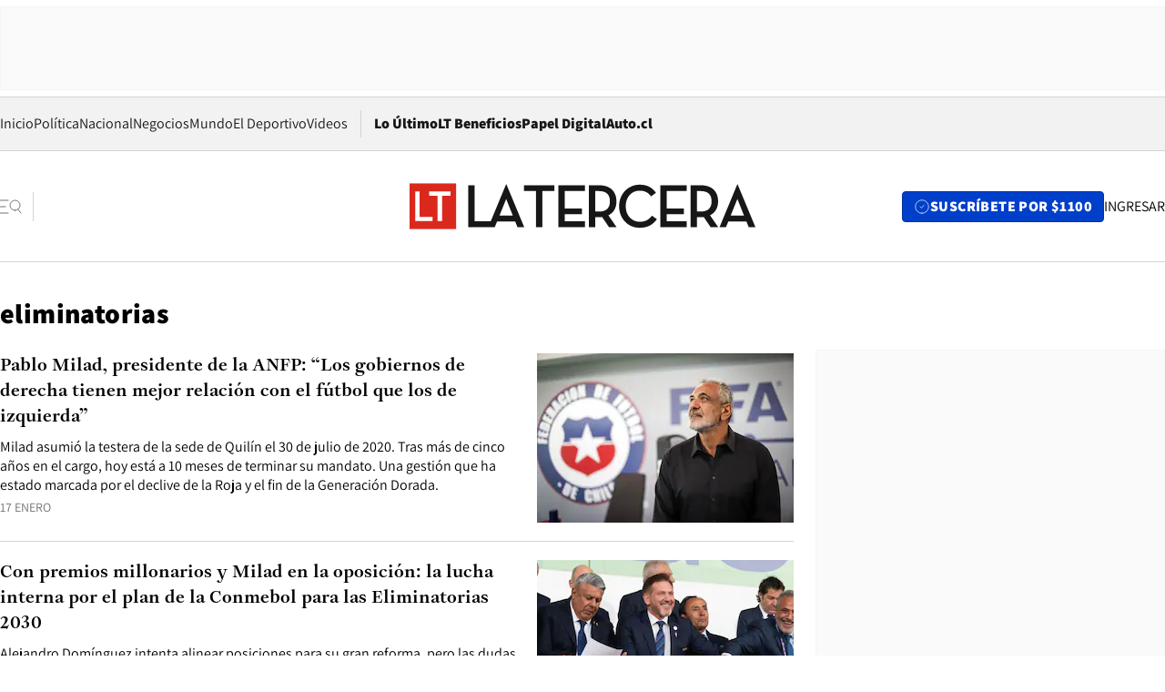

--- FILE ---
content_type: text/html; charset=utf-8
request_url: https://www.latercera.com/etiqueta/eliminatorias/
body_size: 69990
content:
<!DOCTYPE html><html lang="es"><head><meta charSet="UTF-8"/><meta name="viewport" content="width=device-width, initial-scale=1"/><title>eliminatorias - La Tercera</title><meta name="robots" content="index, follow, max-image-preview:large"/><meta property="og:site_name" content="La Tercera"/><meta property="og:type" content="website"/><meta property="og:url" content="https://www.latercera.com/etiqueta/eliminatorias/"/><meta name="description" content="eliminatorias"/><meta property="og:description" content="eliminatorias"/><meta name="twitter:description" content="eliminatorias"/><meta property="og:title" content="eliminatorias - La Tercera"/><meta name="twitter:title" content="eliminatorias - La Tercera"/><meta name="author" content="La Tercera"/><meta name="keywords" content="noticias, noticias de Chile, La Tercera, la tercera chile, la tercera noticias"/><meta property="og:image" content="https://www.latercera.com/resizer/v2/LNTX4CAJLZGAFJCQTL2EWO7STA.jpg?auth=9d190a9c367914860440827b4cabd17409892544b709bb1efa29e47eb3112d08&amp;height=630&amp;width=1200&amp;focal=600%2C315"/><meta name="twitter:image" content="https://www.latercera.com/resizer/v2/LNTX4CAJLZGAFJCQTL2EWO7STA.jpg?auth=9d190a9c367914860440827b4cabd17409892544b709bb1efa29e47eb3112d08&amp;height=630&amp;width=1200&amp;focal=600%2C315"/><meta property="og:image:alt" content="La tecera chile"/><meta name="twitter:image:alt" content="La tecera chile"/><meta property="og:image:width" content="1200"/><meta property="og:image:height" content="630"/><meta name="twitter:card" content="summary_large_image"/><meta name="twitter:site" content="@latercera"/><link rel="canonical" href="https://www.latercera.com/tags/eliminatorias/"/><link rel="icon" type="image/x-icon" href="/pf/resources/favicon/la-tercera/favicon.ico?d=1087&amp;mxId=00000000"/><link as="font" crossorigin="" fetchpriority="high" href="/pf/resources/fonts/JolyHeadline-Bold.woff2?d=1087&amp;mxId=00000000" rel="preload" type="font/woff2"/><link as="font" crossorigin="" fetchpriority="high" href="/pf/resources/fonts/Assistant-ExtraBold.woff2?d=1087&amp;mxId=00000000" rel="preload" type="font/woff2"/><link as="font" crossorigin="" fetchpriority="high" href="/pf/resources/fonts/Assistant-Regular.woff2?d=1087&amp;mxId=00000000" rel="preload" type="font/woff2"/><link rel="preload" href="/pf/resources/styles/la-tercera/css/tag.css?d=1087&amp;mxId=00000000" as="style"/><link rel="stylesheet" href="/pf/resources/styles/la-tercera/css/tag.css?d=1087&amp;mxId=00000000" media="screen"/><script type="application/ld+json">{"@type":"NewsMediaOrganization","@context":"https://schema.org","description":"Noticias de última hora de Chile, América Latina y el mundo. Contenidos exclusivos de política, internacional, economía, opinión, cultura, espectáculos y tendencias. Novedades de la actualidad local y contenidos interactivos de La Tercera.","email":"contacto@grupocopesa.com","ethicsPolicy":"https://canaldenuncias.grupocopesa.cl/gobierno-corporativo/view.php?file=CodigoEtica.pdf","logo":{"@type":"ImageObject","url":"https://www.latercera.com/resizer/iZiSxC1F0QnCJrbYAVDHcpm1csU=/arc-anglerfish-arc2-prod-copesa/public/OMY53THTHFDXZHC46CCUJ3XFWE.png","height":50,"width":400},"name":"La Tercera","publishingPrinciples":"https://canaldenuncias.grupocopesa.cl/gobierno-corporativo/view.php?file=CodigoEtica.pdf","sameAs":["https://www.facebook.com/laterceracom","https://www.instagram.com/laterceracom/","https://www.tiktok.com/@latercera","https://twitter.com/latercera","https://www.youtube.com/user/latercera"],"url":"https://www.latercera.com","address":{"@type":"PostalAddress","contactType":"contacto@grupocopesa.com","streetAddress":" Av. Apoquindo 4660, Las Condes","addressLocality":"Santiago","addressRegion":"Metropolitana","postalCode":"7560969","addressCountry":"CL"}}</script><script type="application/ld+json">{"@type":"WebSite","@context":"https://schema.org","url":"https://www.latercera.com","potentialAction":{"@type":"SearchAction","target":"https://www.latercera.com/search/?q={search_term_string}","query-input":"required name=search_term_string"}}</script><script type="text/javascript">window.__IDENTITY_CONFIG__ = {"apiOrigin":"https://api.latercera.com","cookieDomain":".latercera.com","env":"production"};</script><script type="application/javascript" id="polyfill-script">if(!Array.prototype.includes||!(window.Object && window.Object.assign)||!window.Promise||!window.Symbol||!window.fetch){document.write('<script type="application/javascript" src="/pf/dist/engine/polyfill.js?d=1087&mxId=00000000" defer=""><\/script>')}</script><script id="fusion-engine-react-script" type="application/javascript" src="/pf/dist/engine/react.js?d=1087&amp;mxId=00000000" defer=""></script><script id="fusion-engine-combinations-script" type="application/javascript" src="/pf/dist/components/combinations/base-type.js?d=1087&amp;mxId=00000000" defer=""></script><script data-integration="gtm-head">
	(function(w,d,s,l,i){w[l]=w[l]||[];w[l].push({'gtm.start':
		new Date().getTime(),event:'gtm.js'});var f=d.getElementsByTagName(s)[0],
		j=d.createElement(s),dl=l!='dataLayer'?'&l='+l:'';j.async=true;j.src=
		'https://www.googletagmanager.com/gtm.js?id='+i+dl;f.parentNode.insertBefore(j,f);
		})(window,document,'script','dataLayer','GTM-T2QV7ZXP');
	</script><script defer="" data-integration="marfeel">
		!(function () {
			"use strict";
			function e(e) {
				var t = !(arguments.length > 1 && void 0 !== arguments[1]) || arguments[1],
					c = document.createElement("script");
				(c.src = e),
					t
						? (c.type = "module")
						: ((c.async = !0), (c.type = "text/javascript"), c.setAttribute("nomodule", ""));
				var n = document.getElementsByTagName("script")[0];
				n.parentNode.insertBefore(c, n);
			}
			!(function (t, c) {
				!(function (t, c, n) {
					var a, o, r;
					(n.accountId = c),
						(null !== (a = t.marfeel) && void 0 !== a) || (t.marfeel = {}),
						(null !== (o = (r = t.marfeel).cmd) && void 0 !== o) || (r.cmd = []),
						(t.marfeel.config = n);
					var i = "https://sdk.mrf.io/statics";
					e("".concat(i, "/marfeel-sdk.js?id=").concat(c), !0),
						e("".concat(i, "/marfeel-sdk.es5.js?id=").concat(c), !1);
				})(t, c, arguments.length > 2 && void 0 !== arguments[2] ? arguments[2] : {});
			})(window, 10372, {} /* Config */);
		})();</script><script defer="" type="text/javascript">
		(function() {
			function getCookie(name) {
				var cookieArray = document.cookie.split('; ');
				var cookieValue = null;
				for (var i = 0; i < cookieArray.length; i++) {
					var cookiePair = cookieArray[i].split('=');
					if (name === cookiePair[0]) {
						cookieValue = decodeURIComponent(cookiePair[1]);
						break;
					}
				}
				return cookieValue;
			}

			var isLoggedIn = window.localStorage.getItem('ltsess');
			var isPremium = getCookie('ltprm');

			if (isLoggedIn == 'true') {
				window.marfeel.cmd.push(['compass', function(compass) {
					compass.setUserType(2);
				}]);
			}
			if (isPremium != 'false' && isPremium) {
				window.marfeel.cmd.push(['compass', function(compass) {
					compass.setUserType(3);
				}]);
			}
		})();</script><script async="" data-integration="comscore" src="https://sb.scorecardresearch.com/beacon.js"></script><script defer="" data-integration="comscore">
	var _comscore = _comscore || [];
	_comscore.push({ c1: "2", c2: "6906468", options: {enableFirstPartyCookie: true,bypassUserConsentRequirementFor1PCookie: true}});
	(function() {
              var s = document.createElement("script"), el = document.getElementsByTagName("script")[0]; s.async = true;
              s.src = "https://sb.scorecardresearch.com/cs/6906468/beacon.js";
              el.parentNode.insertBefore(s, el);
            })();
	</script>
<script>(window.BOOMR_mq=window.BOOMR_mq||[]).push(["addVar",{"rua.upush":"false","rua.cpush":"false","rua.upre":"false","rua.cpre":"false","rua.uprl":"false","rua.cprl":"false","rua.cprf":"false","rua.trans":"","rua.cook":"false","rua.ims":"false","rua.ufprl":"false","rua.cfprl":"false","rua.isuxp":"false","rua.texp":"norulematch","rua.ceh":"false","rua.ueh":"false","rua.ieh.st":"0"}]);</script>
                              <script>!function(e){var n="https://s.go-mpulse.net/boomerang/";if("False"=="True")e.BOOMR_config=e.BOOMR_config||{},e.BOOMR_config.PageParams=e.BOOMR_config.PageParams||{},e.BOOMR_config.PageParams.pci=!0,n="https://s2.go-mpulse.net/boomerang/";if(window.BOOMR_API_key="ZZ6GQ-CZGQY-PFVX5-D656L-P96M7",function(){function e(){if(!o){var e=document.createElement("script");e.id="boomr-scr-as",e.src=window.BOOMR.url,e.async=!0,i.parentNode.appendChild(e),o=!0}}function t(e){o=!0;var n,t,a,r,d=document,O=window;if(window.BOOMR.snippetMethod=e?"if":"i",t=function(e,n){var t=d.createElement("script");t.id=n||"boomr-if-as",t.src=window.BOOMR.url,BOOMR_lstart=(new Date).getTime(),e=e||d.body,e.appendChild(t)},!window.addEventListener&&window.attachEvent&&navigator.userAgent.match(/MSIE [67]\./))return window.BOOMR.snippetMethod="s",void t(i.parentNode,"boomr-async");a=document.createElement("IFRAME"),a.src="about:blank",a.title="",a.role="presentation",a.loading="eager",r=(a.frameElement||a).style,r.width=0,r.height=0,r.border=0,r.display="none",i.parentNode.appendChild(a);try{O=a.contentWindow,d=O.document.open()}catch(_){n=document.domain,a.src="javascript:var d=document.open();d.domain='"+n+"';void(0);",O=a.contentWindow,d=O.document.open()}if(n)d._boomrl=function(){this.domain=n,t()},d.write("<bo"+"dy onload='document._boomrl();'>");else if(O._boomrl=function(){t()},O.addEventListener)O.addEventListener("load",O._boomrl,!1);else if(O.attachEvent)O.attachEvent("onload",O._boomrl);d.close()}function a(e){window.BOOMR_onload=e&&e.timeStamp||(new Date).getTime()}if(!window.BOOMR||!window.BOOMR.version&&!window.BOOMR.snippetExecuted){window.BOOMR=window.BOOMR||{},window.BOOMR.snippetStart=(new Date).getTime(),window.BOOMR.snippetExecuted=!0,window.BOOMR.snippetVersion=12,window.BOOMR.url=n+"ZZ6GQ-CZGQY-PFVX5-D656L-P96M7";var i=document.currentScript||document.getElementsByTagName("script")[0],o=!1,r=document.createElement("link");if(r.relList&&"function"==typeof r.relList.supports&&r.relList.supports("preload")&&"as"in r)window.BOOMR.snippetMethod="p",r.href=window.BOOMR.url,r.rel="preload",r.as="script",r.addEventListener("load",e),r.addEventListener("error",function(){t(!0)}),setTimeout(function(){if(!o)t(!0)},3e3),BOOMR_lstart=(new Date).getTime(),i.parentNode.appendChild(r);else t(!1);if(window.addEventListener)window.addEventListener("load",a,!1);else if(window.attachEvent)window.attachEvent("onload",a)}}(),"".length>0)if(e&&"performance"in e&&e.performance&&"function"==typeof e.performance.setResourceTimingBufferSize)e.performance.setResourceTimingBufferSize();!function(){if(BOOMR=e.BOOMR||{},BOOMR.plugins=BOOMR.plugins||{},!BOOMR.plugins.AK){var n=""=="true"?1:0,t="",a="aoicyyixzcojq2l2o7la-f-83afad78f-clientnsv4-s.akamaihd.net",i="false"=="true"?2:1,o={"ak.v":"39","ak.cp":"930542","ak.ai":parseInt("595896",10),"ak.ol":"0","ak.cr":10,"ak.ipv":4,"ak.proto":"h2","ak.rid":"fff1adb","ak.r":44268,"ak.a2":n,"ak.m":"dscr","ak.n":"ff","ak.bpcip":"3.144.44.0","ak.cport":34068,"ak.gh":"23.192.164.152","ak.quicv":"","ak.tlsv":"tls1.3","ak.0rtt":"","ak.0rtt.ed":"","ak.csrc":"-","ak.acc":"","ak.t":"1769633750","ak.ak":"hOBiQwZUYzCg5VSAfCLimQ==aM37h5YKFRiJ+BUfWCFrtRaVOcNc0jt2STBrNw9rCeJ9X/inpDLQcWwKXnt8KmtRRUpJh62dQCuPvTRgii+/4oBgYiaGZwP1nFhvgoBgBQfHyvODLHHyLZrcuUKLp21mdIRWmIFPUwnzA01WhyT9t/[base64]/qOVpewRxasmOxz2xm1k=","ak.pv":"36","ak.dpoabenc":"","ak.tf":i};if(""!==t)o["ak.ruds"]=t;var r={i:!1,av:function(n){var t="http.initiator";if(n&&(!n[t]||"spa_hard"===n[t]))o["ak.feo"]=void 0!==e.aFeoApplied?1:0,BOOMR.addVar(o)},rv:function(){var e=["ak.bpcip","ak.cport","ak.cr","ak.csrc","ak.gh","ak.ipv","ak.m","ak.n","ak.ol","ak.proto","ak.quicv","ak.tlsv","ak.0rtt","ak.0rtt.ed","ak.r","ak.acc","ak.t","ak.tf"];BOOMR.removeVar(e)}};BOOMR.plugins.AK={akVars:o,akDNSPreFetchDomain:a,init:function(){if(!r.i){var e=BOOMR.subscribe;e("before_beacon",r.av,null,null),e("onbeacon",r.rv,null,null),r.i=!0}return this},is_complete:function(){return!0}}}}()}(window);</script></head><body><div id="fusion-app"><div class="article-right-rail "><header class="article-right-rail__header"><div class="ads-block  show  isItt   " style="--adBackgroundColor:#FAFAFA;--adBorderColor:#f5f5f5"><div class="ads-block__container" id="arcad-feature-f0fIu90PQd7n6eq-19d065b1b7895f"><div class="ads-block__unit-wrapper" style="max-width:800px" data-testid="ad-block-unit-wrapper"><div style="height:480"></div></div></div></div><div class="masthead"><div></div><div class="masthead__wrapper"><div class="masthead__ad" id="masthead__ad"><div class="ads-block  show    ad-background " style="--adBackgroundColor:#FAFAFA;--adBorderColor:#f5f5f5"><div class="ads-block__container" id="arcad-feature-f0frkZaMbXTYKF-b73865aa889fb"><div class="ads-block__unit-wrapper m50 d90" style="max-width:970px" data-testid="ad-block-unit-wrapper"><div style="height:50"></div></div></div></div></div><nav class="masthead__nav"><ul class="masthead__nav-list"><li class="masthead__nav-list-item"><a class="base-link" href="/" target="_self">Inicio</a></li><li class="masthead__nav-list-item"><a class="base-link" href="/canal/politica/" target="_self">Política</a></li><li class="masthead__nav-list-item"><a class="base-link" href="/canal/nacional/" target="_self">Nacional</a></li><li class="masthead__nav-list-item"><a class="base-link" href="/canal/pulso/" target="_self">Negocios</a></li><li class="masthead__nav-list-item"><a class="base-link" href="/canal/mundo/" target="_self">Mundo</a></li><li class="masthead__nav-list-item"><a class="base-link" href="/canal/el-deportivo/" target="_self">El Deportivo</a></li><li class="masthead__nav-list-item"><a class="base-link" href="https://www.latercera.com/videos/" target="_self">Videos</a></li></ul><div class="masthead__nav-divider"></div><ul class="masthead__nav-list-extra"><li class="masthead__nav-list-extra-item"><a class="base-link" href="/lo-ultimo/" target="_self">Lo Último</a></li><li class="masthead__nav-list-extra-item"><a class="base-link" href="/club-la-tercera/" target="_self">LT Beneficios</a></li><li class="masthead__nav-list-extra-item"><a class="base-link" href="https://kiosco.latercera.com/library/" rel="noopener noreferrer" target="_blank">Papel Digital<span class="visually-hidden">Opens in new window</span></a></li><li class="masthead__nav-list-extra-item"><a class="base-link" href="https://www.latercera.com/auto/" target="_self">Auto.cl</a></li></ul></nav><header class="masthead__main"><input type="checkbox" id="masthead-modal-toggle" class="masthead__modal-checkbox" hidden=""/><button type="button" class="masthead__main-search" aria-label="Abrir menú lateral"><svg class="search-icon" width="24" height="24" viewBox="0 0 24 24" fill="none" xmlns="http://www.w3.org/2000/svg"><g clip-path="url(#clip0_1003_273)"><path d="M9 5H0" stroke="#404040" stroke-linecap="round" stroke-linejoin="round"></path><path d="M6 12H0" stroke="#404040" stroke-linecap="round" stroke-linejoin="round"></path><path d="M9 19H0" stroke="#404040" stroke-linecap="round" stroke-linejoin="round"></path><path d="M16.5 16C19.5376 16 22 13.5376 22 10.5C22 7.46243 19.5376 5 16.5 5C13.4624 5 11 7.46243 11 10.5C11 13.5376 13.4624 16 16.5 16Z" stroke="#404040" stroke-linecap="round" stroke-linejoin="round"></path><path d="M23 19L19.8388 14.8661" stroke="#404040" stroke-linecap="round" stroke-linejoin="round"></path></g><defs><clipPath id="clip0_1003_273"><rect width="24" height="24" fill="white"></rect></clipPath></defs></svg></button><div class="masthead__modal-container"><div class="masthead__modal"><div class="masthead__modal__close-row"><button type="button" class="masthead__modal__close-btn" aria-label="Cerrar modal"><span>CERRAR</span><svg class="close-icon" width="18" height="18" viewBox="6 6 12 12" fill="none" xmlns="http://www.w3.org/2000/svg"><path d="M18 6L6 18" stroke="#737373" stroke-linecap="round" stroke-linejoin="round"></path><path d="M6 6L18 18" stroke="#737373" stroke-linecap="round" stroke-linejoin="round"></path></svg></button></div><a class="base-link masthead__modal__cta azul" href="/compra-suscripcion/?utm_content=&amp;utm_element=boton_menu" target="_self">SUSCRÍBETE POR $1100</a><div class="masthead__modal__search"><input type="text" name="search" placeholder="Buscar en La Tercera" class="masthead__modal__search-input" value=""/><button><svg width="32" height="32" viewBox="0 0 24 24" fill="none" xmlns="http://www.w3.org/2000/svg"><path d="M16.5 16C19.5376 16 22 13.5376 22 10.5C22 7.46243 19.5376 5 16.5 5C13.4624 5 11 7.46243 11 10.5C11 13.5376 13.4624 16 16.5 16Z" stroke="#404040" stroke-linecap="round" stroke-linejoin="round"></path><path d="M23 19L19.8388 14.8661" stroke="#404040" stroke-linecap="round" stroke-linejoin="round"></path></svg></button></div><div class="first-group"><div class="first-group__section"><a aria-label="La Tercera" class="base-link" href="/" target="_self"><span class="first-group__section__title">La Tercera</span></a><ul class="first-group__list"><li><a aria-label="Portada" class="base-link" href="https://www.latercera.com/" target="_self"><span>Portada</span></a></li><li><a aria-label="Lo Último" class="base-link" href="https://www.latercera.com/lo-ultimo/" target="_self"><span>Lo Último</span></a></li><li><a aria-label="Papel Digital" class="base-link" href="https://kiosco.latercera.com/library" rel="noopener noreferrer" target="_blank"><span>Papel Digital</span><span class="visually-hidden">Opens in new window</span></a></li><li><a aria-label="Newsletters" class="base-link" href="https://www.latercera.com/newsletters/" target="_self"><span>Newsletters</span></a></li></ul></div><div class="first-group__section"><span class="first-group__section__title">Ciencia y Tecnología</span><ul class="first-group__list"><li><a aria-label="Tendencias" class="base-link" href="/canal/tendencias/" target="_self"><span>Tendencias</span></a></li><li><a aria-label="Tecnología" class="base-link" href="/etiqueta/tecnologia/" target="_self"><span>Tecnología</span></a></li><li><a aria-label="Ciencia" class="base-link" href="/etiqueta/ciencia/" target="_self"><span>Ciencia</span></a></li><li><a aria-label="Medioambiente" class="base-link" href="/etiqueta/medioambiente/" target="_self"><span>Medioambiente</span></a></li></ul></div><div class="first-group__section"><a aria-label="Chile" class="base-link" href="/canal/nacional/" target="_self"><span class="first-group__section__title">Chile</span></a><ul class="first-group__list"><li><a aria-label="Política" class="base-link" href="/canal/politica/" target="_self"><span>Política</span></a></li><li><a aria-label="Nacional" class="base-link" href="/canal/nacional/" target="_self"><span>Nacional</span></a></li><li><a aria-label="Servicios" class="base-link" href="/canal/servicios/" target="_self"><span>Servicios</span></a></li><li><a aria-label="Educación" class="base-link" href="https://www.latercera.com/canal/educaLT/" target="_self"><span>Educación</span></a></li><li><a aria-label="Presidenciales" class="base-link" href="/etiqueta/presidenciales/" target="_self"><span>Presidenciales</span></a></li><li><a aria-label="Congreso" class="base-link" href="/etiqueta/congreso/" target="_self"><span>Congreso</span></a></li><li><a aria-label="Desde la redacción" class="base-link" href="/etiqueta/desde-la-redaccion/" target="_self"><span>Desde la redacción</span></a></li></ul></div><div class="first-group__section"><a aria-label="Negocios" class="base-link" href="/canal/pulso/" target="_self"><span class="first-group__section__title">Negocios</span></a><ul class="first-group__list"><li><a aria-label="Pulso" class="base-link" href="/canal/pulso/" target="_self"><span>Pulso</span></a></li><li><a aria-label="Minería" class="base-link" href="/etiqueta/mineria/" target="_self"><span>Minería</span></a></li><li><a aria-label="Emprendimiento" class="base-link" href="https://www.latercera.com/canal/pulso-hub-emprende/" target="_self"><span>Emprendimiento</span></a></li><li><a aria-label="Sustentabilidad" class="base-link" href="https://www.latercera.com/canal/pulso-hub-sustentabilidad/" target="_self"><span>Sustentabilidad</span></a></li><li><a aria-label="Money Talks" class="base-link" href="/etiqueta/money-talks/" target="_self"><span>Money Talks</span></a></li><li><a aria-label="Red Activa" class="base-link" href="https://www.latercera.com/canal/pulso-red-activa/" target="_self"><span>Red Activa</span></a></li><li><a aria-label="Motores" class="base-link" href="https://www.latercera.com/canal/mtonline/" target="_self"><span>Motores</span></a></li></ul></div><div class="first-group__section"><a aria-label="Opinión" class="base-link" href="/opinion/" target="_self"><span class="first-group__section__title">Opinión</span></a><ul class="first-group__list"><li><a aria-label="Editorial" class="base-link" href="/canal/editorial/" target="_self"><span>Editorial</span></a></li><li><a aria-label="Columnas" class="base-link" href="/canal/opinion/" target="_self"><span>Columnas</span></a></li><li><a aria-label="Cartas al Director" class="base-link" href="/canal/cartas-al-director/" target="_self"><span>Cartas al Director</span></a></li></ul></div><div class="first-group__section"><span class="first-group__section__title">Cultura y Entretención</span><ul class="first-group__list"><li><a aria-label="Culto" class="base-link" href="/canal/culto/" target="_self"><span>Culto</span></a></li><li><a aria-label="Finde" class="base-link" href="https://www.latercera.com/canal/finde/" target="_self"><span>Finde</span></a></li><li><a aria-label="La Cuarta" class="base-link" href="https://www.lacuarta.com/" rel="noopener noreferrer" target="_blank"><span>La Cuarta</span><span class="visually-hidden">Opens in new window</span></a></li><li><a aria-label="Glamorama" class="base-link" href="https://www.lacuarta.com/glamorama/" rel="noopener noreferrer" target="_blank"><span>Glamorama</span><span class="visually-hidden">Opens in new window</span></a></li></ul></div><div class="first-group__section"><span class="first-group__section__title">Sociedad</span><ul class="first-group__list"><li><a aria-label="Paula" class="base-link" href="https://www.latercera.com/canal/paula/" target="_self"><span>Paula</span></a></li><li><a aria-label="Sociales" class="base-link" href="https://www.latercera.com/canal/sociales/" target="_self"><span>Sociales</span></a></li><li><a aria-label="Board" class="base-link" href="https://www.latercera.com/lt-board/" target="_self"><span>Board</span></a></li></ul></div><div class="first-group__section"><a aria-label="El Deportivo" class="base-link" href="/canal/el-deportivo/" target="_self"><span class="first-group__section__title">El Deportivo</span></a><ul class="first-group__list"><li><a aria-label="Fútbol Chileno" class="base-link" href="/etiqueta/futbol-chileno/" target="_self"><span>Fútbol Chileno</span></a></li><li><a aria-label="Fórmula 1" class="base-link" href="/etiqueta/formula-1/" target="_self"><span>Fórmula 1</span></a></li><li><a aria-label="Tenis" class="base-link" href="/etiqueta/tenis/" target="_self"><span>Tenis</span></a></li></ul></div><div class="first-group__section"><a aria-label="Mundo" class="base-link" href="/canal/mundo/" target="_self"><span class="first-group__section__title">Mundo</span></a><ul class="first-group__list"></ul></div></div><div class="second-group"><div class="second-group__section"><span class="second-group__section__title">Ediciones</span><ul class="second-group__list"><li><a aria-label="La Tercera PM" class="base-link" href="https://www.latercera.com/etiqueta/la-tercera-pm" target="_self"><span>La Tercera PM</span></a></li><li><a aria-label="La Tercera Sábado" class="base-link" href="https://www.latercera.com/canal/lt-sabado/" target="_self"><span>La Tercera Sábado</span></a></li><li><a aria-label="La Tercera Domingo" class="base-link" href="https://www.latercera.com/canal/lt-domingo/" target="_self"><span>La Tercera Domingo</span></a></li></ul></div><div class="second-group__section"><span class="second-group__section__title">Suscripciones</span><ul class="second-group__list"><li><a aria-label="LT Beneficios" class="base-link" href="/club-la-tercera/" target="_self"><span>LT Beneficios</span></a></li><li><a aria-label="Corporativas" class="base-link" href="/suscripcionempresas/" target="_self"><span>Corporativas</span></a></li><li><a aria-label="Universidades" class="base-link" href="https://suscripciondigital.latercera.com/campaign/plan-universitario" rel="noopener noreferrer" target="_blank"><span>Universidades</span><span class="visually-hidden">Opens in new window</span></a></li></ul></div><div class="second-group__section"><span class="second-group__section__title">Redes sociales</span><ul class="second-group__list"><li><a aria-label="X" class="base-link" href="https://x.com/latercera" rel="noopener noreferrer" target="_blank"><span>X</span><span class="visually-hidden">Opens in new window</span></a></li><li><a aria-label="Instagram" class="base-link" href="https://www.instagram.com/laterceracom/" rel="noopener noreferrer" target="_blank"><span>Instagram</span><span class="visually-hidden">Opens in new window</span></a></li><li><a aria-label="Facebook" class="base-link" href="https://www.facebook.com/laterceracom" rel="noopener noreferrer" target="_blank"><span>Facebook</span><span class="visually-hidden">Opens in new window</span></a></li><li><a aria-label="YouTube" class="base-link" href="https://www.youtube.com/user/latercera" rel="noopener noreferrer" target="_blank"><span>YouTube</span><span class="visually-hidden">Opens in new window</span></a></li><li><a aria-label="TikTok" class="base-link" href="https://www.tiktok.com/@latercera" rel="noopener noreferrer" target="_blank"><span>TikTok</span><span class="visually-hidden">Opens in new window</span></a></li><li><a aria-label="Linkedin" class="base-link" href="https://cl.linkedin.com/company/la-tercera" rel="noopener noreferrer" target="_blank"><span>Linkedin</span><span class="visually-hidden">Opens in new window</span></a></li></ul></div><div class="second-group__section"><span class="second-group__section__title">Grupo Copesa</span><ul class="second-group__list"><li><a aria-label="Auto.cl" class="base-link" href="https://www.latercera.com/auto/" target="_self"><span>Auto.cl</span></a></li><li><a aria-label="La Cuarta" class="base-link" href="https://www.lacuarta.com/" rel="noopener noreferrer" target="_blank"><span>La Cuarta</span><span class="visually-hidden">Opens in new window</span></a></li><li><a aria-label="Glamorama" class="base-link" href="https://glamorama.latercera.com/" rel="noopener noreferrer" target="_blank"><span>Glamorama</span><span class="visually-hidden">Opens in new window</span></a></li></ul></div></div><ul class="third-group-list"><li><a aria-label="Quiénes somos" class="base-link" href="/quienes-somos/" target="_self"><span>Quiénes somos</span></a></li><li><a aria-label="Servicio al Suscriptor" class="base-link" href="/contacto/" target="_self"><span>Servicio al Suscriptor</span></a></li><li><a aria-label="Mi cuenta" class="base-link" href="/mi-cuenta/" target="_self"><span>Mi cuenta</span></a></li><li><a aria-label="Preguntas Frecuentes" class="base-link" href="/preguntas-frecuentes/" target="_self"><span>Preguntas Frecuentes</span></a></li></ul></div><label for="masthead-modal-toggle" class="masthead__modal-overlay"></label></div><a aria-label="Ir a la página de inicio" class="base-link masthead__main-logo" href="/" target="_self"><svg class="logo-lt-icon" width="160" height="22" viewBox="0 0 160 22" fill="none" role="img" aria-labelledby="logo-lt-title"><title id="logo-lt-title">Logo La Tercera</title><g clip-path="url(#clip0_1003_280)"><path class="logo-lt-icon__sub-background" d="M21.5335 0.467789H0V21.5322H21.5335V0.467789Z" fill="#da291c"></path><path class="logo-lt-icon__sub-text" d="M2.62355 4.2951H4.6836V15.8338H10.5866V17.7049H2.62355V4.2951Z" fill="#ffffff"></path><path class="logo-lt-icon__sub-text" d="M12.9515 6.17569H9.05312V4.2951H18.9007V6.17569H15.0115V17.7049H12.9515V6.17569Z" fill="#ffffff"></path><g class="logo-lt-icon__text" fill="#171717"><path d="M52.9238 4.0872H58.485V20.5683H61.4319V4.0872H66.9931V1.4128H52.9238V4.0872Z"></path><path d="M95.7136 8.73668C95.7136 4.31401 92.8776 1.4128 87.7321 1.4128H82.9377V20.5683H85.8845V16.0039H87.7321C88.2032 16.0039 88.6651 15.9755 89.0808 15.9188L92.2771 20.5683H95.7783L91.9723 15.1344C94.4296 13.9721 95.7229 11.6946 95.7229 8.73668H95.7136ZM87.6305 13.4145H85.8845V4.0872H87.6305C91.2056 4.0872 92.6836 5.83548 92.6836 8.73668C92.6836 11.6379 91.224 13.4145 87.6305 13.4145Z"></path><path d="M106.503 18.0924C102.734 18.0924 99.9815 15.1344 99.9815 10.9953C99.9815 6.8561 102.679 3.88875 106.402 3.88875C108.878 3.88875 110.467 4.79596 111.714 6.51589L113.977 4.88102C112.351 2.54682 109.958 1.1671 106.485 1.1671C101.145 1.1671 96.933 5.33462 96.933 10.9953C96.933 16.6559 101.062 20.8235 106.411 20.8235C110.042 20.8235 112.499 19.5288 114.43 16.9111L112.139 15.3046C110.734 17.1662 108.942 18.1018 106.522 18.1018L106.503 18.0924Z"></path><path d="M142.744 8.73668C142.744 4.31401 139.898 1.4128 134.753 1.4128H129.958V20.5683H132.915V16.0039H134.753C135.215 16.0039 135.686 15.9755 136.092 15.9188L139.289 20.5683H142.79L138.984 15.1344C141.441 13.9721 142.734 11.6946 142.734 8.73668H142.744ZM134.642 13.4145H132.924V4.0872H134.642C138.217 4.0872 139.714 5.83548 139.714 8.73668C139.714 11.6379 138.254 13.4145 134.642 13.4145Z"></path><path d="M151.769 1.02534H151.603L143.4 20.5777H146.374L147.455 17.9033H155.824L156.896 20.5777H160.009L151.769 1.02534ZM148.545 15.2195L151.658 7.64046L154.716 15.2195H148.545Z"></path><path d="M116.009 20.5683H128.203V17.8939H118.956V14.6525H126.901V12.0348H118.956V4.0872H128.203V1.4128H116.009V20.5683Z"></path><path d="M71.7875 14.6525H79.7413V12.0348H71.7875V4.0872H81.1363V1.4128H68.8406V20.5683H81.1455V17.8939H71.7875V14.6525Z"></path><path d="M44.6374 1.02534L37.552 17.8939H30.0878V1.42225H27.1409V20.5777H39.4088L40.4804 17.9033H48.8591L49.9307 20.5777H53.0439L44.8129 1.02534H44.6374ZM41.5889 15.2195L44.7021 7.64991L47.7598 15.2195H41.5981H41.5889Z"></path></g></g><defs><clipPath id="clip0_1003_280"><rect width="160" height="21.0644" fill="white" transform="translate(0 0.467789)"></rect></clipPath></defs></svg></a><div class="masthead__user-info"><a aria-label="Suscribirse" class="base-link masthead__user-info__subscribe azul" href="/compra-suscripcion/?utm_content=&amp;utm_element=boton_header" target="_self"><span class="masthead__user-info__subscribe-icon"><svg class="circlecheck-icon" xmlns="http://www.w3.org/2000/svg" width="25" height="24" viewBox="0 0 25 24" fill="none"><path d="M12.5 22C18.0228 22 22.5 17.5228 22.5 12C22.5 6.47715 18.0228 2 12.5 2C6.97715 2 2.5 6.47715 2.5 12C2.5 17.5228 6.97715 22 12.5 22Z" stroke="#262626" stroke-linecap="round" stroke-linejoin="round"></path><path d="M9.5 12L11.5 14L15.5 10" stroke="#262626" stroke-linecap="round" stroke-linejoin="round"></path></svg></span><span class="mobile-only" aria-hidden="false">SUSCRÍBETE</span><span class="desktop-only" aria-hidden="true">SUSCRÍBETE POR $1100</span></a><a aria-label="Iniciar sesión mobile" class="base-link masthead__user-info__signin masthead__user-info__signin--mobile" href="/usuario/logueo/" target="_self"><svg class="profile-icon" width="24" height="25" viewBox="0 0 24 25" fill="none" xmlns="http://www.w3.org/2000/svg"><path d="M19 21.1121V18.1121C19 17.0512 18.5786 16.0338 17.8284 15.2836C17.0783 14.5335 16.0609 14.1121 15 14.1121H9C7.93913 14.1121 6.92172 14.5335 6.17157 15.2836C5.42143 16.0338 5 17.0512 5 18.1121V21.1121" stroke="#404040" stroke-linecap="round" stroke-linejoin="round"></path><path d="M12 11.1121C14.2091 11.1121 16 9.3212 16 7.11206C16 4.90292 14.2091 3.11206 12 3.11206C9.79086 3.11206 8 4.90292 8 7.11206C8 9.3212 9.79086 11.1121 12 11.1121Z" stroke="#404040" stroke-linecap="round" stroke-linejoin="round"></path></svg></a><a aria-label="Iniciar sesión" class="base-link masthead__user-info__signin" href="/usuario/logueo/" target="_self">INGRESAR</a></div></header></div></div></header><div class="article-right-rail__top"></div><section class="article-right-rail__wrapper"><main class="article-right-rail__main"><div class="article-right-rail__heading"><div id="fusion-static-enter:f0fAaMeXiqup5Hs" style="display:none" data-fusion-component="f0fAaMeXiqup5Hs"></div><h1 class="sections-tags-title">eliminatorias</h1><div id="fusion-static-exit:f0fAaMeXiqup5Hs" style="display:none" data-fusion-component="f0fAaMeXiqup5Hs"></div></div><div class="article-right-rail__body"><div id="c0fXEYEmcXTYV2" class="result-list"><div class="story-card-ctn"><span class="date">17 ENERO</span><div class="story-card  normal"><div class="story-card__image"><a aria-label="Pablo Milad, presidente de la ANFP: “Los gobiernos de derecha tienen mejor relación con el fútbol que los de izquierda”" class="base-link story-card__image-anchor" href="/el-deportivo/noticia/pablo-milad-presidente-de-la-anfp-los-gobiernos-de-derecha-tienen-mejor-relacion-con-el-futbol-que-los-de-izquierda/" target="_self"><img alt="Pablo Milad, presidente de la ANFP: “Los gobiernos de derecha tienen mejor relación con el fútbol que los de izquierda”" class="global-image" decoding="async" sizes="(min-width: 768px) 282px, (min-width: 600px) 768px, (min-width: 450px) 600px, (min-width: 375px) 450px, 375px" src="https://www.latercera.com/resizer/v2/FRRI27777RD4LAGICM6ZPPRZVY.jpeg?auth=9a439ad561f17276c7a3acee98c0ceb70fa291f3407ac2abef66737605dd5100&amp;smart=true&amp;width=282&amp;height=186&amp;quality=70" srcSet="https://www.latercera.com/resizer/v2/FRRI27777RD4LAGICM6ZPPRZVY.jpeg?auth=9a439ad561f17276c7a3acee98c0ceb70fa291f3407ac2abef66737605dd5100&amp;smart=true&amp;width=375&amp;height=248&amp;quality=70 375w, https://www.latercera.com/resizer/v2/FRRI27777RD4LAGICM6ZPPRZVY.jpeg?auth=9a439ad561f17276c7a3acee98c0ceb70fa291f3407ac2abef66737605dd5100&amp;smart=true&amp;width=450&amp;height=297&amp;quality=70 450w, https://www.latercera.com/resizer/v2/FRRI27777RD4LAGICM6ZPPRZVY.jpeg?auth=9a439ad561f17276c7a3acee98c0ceb70fa291f3407ac2abef66737605dd5100&amp;smart=true&amp;width=600&amp;height=396&amp;quality=70 600w, https://www.latercera.com/resizer/v2/FRRI27777RD4LAGICM6ZPPRZVY.jpeg?auth=9a439ad561f17276c7a3acee98c0ceb70fa291f3407ac2abef66737605dd5100&amp;smart=true&amp;width=768&amp;height=507&amp;quality=70 768w, https://www.latercera.com/resizer/v2/FRRI27777RD4LAGICM6ZPPRZVY.jpeg?auth=9a439ad561f17276c7a3acee98c0ceb70fa291f3407ac2abef66737605dd5100&amp;smart=true&amp;width=282&amp;height=186&amp;quality=70 282w" fetchpriority="low" loading="lazy"/></a></div><span class="story-card__description"><a aria-label="Milad asumió la testera de la sede de Quilín el 30 de julio de 2020. Tras más de cinco años en el cargo, hoy está a 10 meses de terminar su mandato. Una gestión que ha estado marcada por el declive de la Roja y el fin de la Generación Dorada." class="base-link" href="/el-deportivo/noticia/pablo-milad-presidente-de-la-anfp-los-gobiernos-de-derecha-tienen-mejor-relacion-con-el-futbol-que-los-de-izquierda/" target="_self">Milad asumió la testera de la sede de Quilín el 30 de julio de 2020. Tras más de cinco años en el cargo, hoy está a 10 meses de terminar su mandato. Una gestión que ha estado marcada por el declive de la Roja y el fin de la Generación Dorada.</a></span><div class="story-card__overline undefined"><a aria-label="El Deportivo" class="base-link" href="/canal/el-deportivo/" target="_self">El Deportivo</a></div><h2 class="story-card__headline"><a aria-label="Pablo Milad, presidente de la ANFP: “Los gobiernos de derecha tienen mejor relación con el fútbol que los de izquierda”" class="base-link" href="/el-deportivo/noticia/pablo-milad-presidente-de-la-anfp-los-gobiernos-de-derecha-tienen-mejor-relacion-con-el-futbol-que-los-de-izquierda/" target="_self">Pablo Milad, presidente de la ANFP: “Los gobiernos de derecha tienen mejor relación con el fútbol que los de izquierda”</a></h2><div class="story-card__byline"><span class="story-card__byline-label">Por </span><a aria-label="Cristian Barrera" class="base-link" href="/autor/cristian-barrera/" target="_self"><span class="story-card__byline-name">Cristian Barrera</span></a></div></div></div><div class="story-card-ctn"><span class="date">28 NOVIEMBRE</span><div class="story-card  normal"><div class="story-card__image"><a aria-label="Con premios millonarios y Milad en la oposición: la lucha interna por el plan de la Conmebol para las Eliminatorias 2030" class="base-link story-card__image-anchor" href="/el-deportivo/noticia/con-premios-millonarios-y-milad-en-la-oposicion-la-lucha-interna-por-el-plan-de-la-conmebol-para-las-eliminatorias-2030/" target="_self"><img alt="Con premios millonarios y Milad en la oposición: la lucha interna por el plan de la Conmebol para las Eliminatorias 2030" class="global-image" decoding="async" sizes="(min-width: 768px) 282px, (min-width: 600px) 768px, (min-width: 450px) 600px, (min-width: 375px) 450px, 375px" src="https://www.latercera.com/resizer/v2/G67RIT6VS5HEJP3PLKAMEKZK2I.jpeg?auth=e560e3b9e3b56fdde7c56c9160fd2b7690e8bd71a43efa987447b87703a456d1&amp;focal=763%2C165&amp;width=282&amp;height=186&amp;quality=70" srcSet="https://www.latercera.com/resizer/v2/G67RIT6VS5HEJP3PLKAMEKZK2I.jpeg?auth=e560e3b9e3b56fdde7c56c9160fd2b7690e8bd71a43efa987447b87703a456d1&amp;focal=763%2C165&amp;width=375&amp;height=248&amp;quality=70 375w, https://www.latercera.com/resizer/v2/G67RIT6VS5HEJP3PLKAMEKZK2I.jpeg?auth=e560e3b9e3b56fdde7c56c9160fd2b7690e8bd71a43efa987447b87703a456d1&amp;focal=763%2C165&amp;width=450&amp;height=297&amp;quality=70 450w, https://www.latercera.com/resizer/v2/G67RIT6VS5HEJP3PLKAMEKZK2I.jpeg?auth=e560e3b9e3b56fdde7c56c9160fd2b7690e8bd71a43efa987447b87703a456d1&amp;focal=763%2C165&amp;width=600&amp;height=396&amp;quality=70 600w, https://www.latercera.com/resizer/v2/G67RIT6VS5HEJP3PLKAMEKZK2I.jpeg?auth=e560e3b9e3b56fdde7c56c9160fd2b7690e8bd71a43efa987447b87703a456d1&amp;focal=763%2C165&amp;width=768&amp;height=507&amp;quality=70 768w, https://www.latercera.com/resizer/v2/G67RIT6VS5HEJP3PLKAMEKZK2I.jpeg?auth=e560e3b9e3b56fdde7c56c9160fd2b7690e8bd71a43efa987447b87703a456d1&amp;focal=763%2C165&amp;width=282&amp;height=186&amp;quality=70 282w" fetchpriority="low" loading="lazy"/></a></div><span class="story-card__description"><a aria-label="Alejandro Domínguez intenta alinear posiciones para su gran reforma, pero las dudas sobre el nuevo torneo y el trato preferencial a los anfitriones de los partidos inaugurales del Mundial 2030 tensan la negociación. Este viernes se reúnen los presidentes de las federaciones en Lima, en la previa a la final de la Copa Libertadores." class="base-link" href="/el-deportivo/noticia/con-premios-millonarios-y-milad-en-la-oposicion-la-lucha-interna-por-el-plan-de-la-conmebol-para-las-eliminatorias-2030/" target="_self">Alejandro Domínguez intenta alinear posiciones para su gran reforma, pero las dudas sobre el nuevo torneo y el trato preferencial a los anfitriones de los partidos inaugurales del Mundial 2030 tensan la negociación. Este viernes se reúnen los presidentes de las federaciones en Lima, en la previa a la final de la Copa Libertadores.</a></span><div class="story-card__overline undefined"><a aria-label="El Deportivo" class="base-link" href="/canal/el-deportivo/" target="_self">El Deportivo</a></div><h2 class="story-card__headline"><a aria-label="Con premios millonarios y Milad en la oposición: la lucha interna por el plan de la Conmebol para las Eliminatorias 2030" class="base-link" href="/el-deportivo/noticia/con-premios-millonarios-y-milad-en-la-oposicion-la-lucha-interna-por-el-plan-de-la-conmebol-para-las-eliminatorias-2030/" target="_self">Con premios millonarios y Milad en la oposición: la lucha interna por el plan de la Conmebol para las Eliminatorias 2030</a></h2><div class="story-card__byline"><span class="story-card__byline-label">Por </span><a aria-label="Cristian Barrera" class="base-link" href="/autor/cristian-barrera/" target="_self"><span class="story-card__byline-name">Cristian Barrera</span> y </a><a aria-label="Lucas Mujica" class="base-link" href="/autor/mujica/" target="_self"><span class="story-card__byline-name">Lucas Mujica</span></a></div></div></div><div class="story-card-ctn"><span class="date">27 NOVIEMBRE</span><div class="story-card  normal"><div class="story-card__image"><a aria-label="Un duro debut: Chile inicia su camino al Mundial de Básquetbol de Qatar con importantes bajas" class="base-link story-card__image-anchor" href="/el-deportivo/noticia/un-duro-debut-chile-inicia-su-camino-al-mundial-de-basquetbol-de-qatar-con-importantes-bajas/" target="_self"><img alt="Un duro debut: Chile inicia su camino al Mundial de Básquetbol de Qatar con importantes bajas" class="global-image" decoding="async" sizes="(min-width: 768px) 282px, (min-width: 600px) 768px, (min-width: 450px) 600px, (min-width: 375px) 450px, 375px" src="https://www.latercera.com/resizer/v2/7OBY5X6MLVHIBPNB4BTAGCR2DI.jfif?auth=9e97e8fce9dde686ccae3b6c1acb399cae425b76c89bb05ee6c0dfde4c62b444&amp;smart=true&amp;width=282&amp;height=186&amp;quality=70" srcSet="https://www.latercera.com/resizer/v2/7OBY5X6MLVHIBPNB4BTAGCR2DI.jfif?auth=9e97e8fce9dde686ccae3b6c1acb399cae425b76c89bb05ee6c0dfde4c62b444&amp;smart=true&amp;width=375&amp;height=248&amp;quality=70 375w, https://www.latercera.com/resizer/v2/7OBY5X6MLVHIBPNB4BTAGCR2DI.jfif?auth=9e97e8fce9dde686ccae3b6c1acb399cae425b76c89bb05ee6c0dfde4c62b444&amp;smart=true&amp;width=450&amp;height=297&amp;quality=70 450w, https://www.latercera.com/resizer/v2/7OBY5X6MLVHIBPNB4BTAGCR2DI.jfif?auth=9e97e8fce9dde686ccae3b6c1acb399cae425b76c89bb05ee6c0dfde4c62b444&amp;smart=true&amp;width=600&amp;height=396&amp;quality=70 600w, https://www.latercera.com/resizer/v2/7OBY5X6MLVHIBPNB4BTAGCR2DI.jfif?auth=9e97e8fce9dde686ccae3b6c1acb399cae425b76c89bb05ee6c0dfde4c62b444&amp;smart=true&amp;width=768&amp;height=507&amp;quality=70 768w, https://www.latercera.com/resizer/v2/7OBY5X6MLVHIBPNB4BTAGCR2DI.jfif?auth=9e97e8fce9dde686ccae3b6c1acb399cae425b76c89bb05ee6c0dfde4c62b444&amp;smart=true&amp;width=282&amp;height=186&amp;quality=70 282w" fetchpriority="low" loading="lazy"/></a></div><span class="story-card__description"><a aria-label="Este jueves la Roja cestera empieza las Eliminatorias frente a Brasil en Valdivia, mismo rival al que enfrentará este domingo en Sao Paulo. Los de Juan Manuel Córdoba llegan sin varias figuras." class="base-link" href="/el-deportivo/noticia/un-duro-debut-chile-inicia-su-camino-al-mundial-de-basquetbol-de-qatar-con-importantes-bajas/" target="_self">Este jueves la Roja cestera empieza las Eliminatorias frente a Brasil en Valdivia, mismo rival al que enfrentará este domingo en Sao Paulo. Los de Juan Manuel Córdoba llegan sin varias figuras.</a></span><div class="story-card__overline undefined"><a aria-label="El Deportivo" class="base-link" href="/canal/el-deportivo/" target="_self">El Deportivo</a></div><h2 class="story-card__headline"><a aria-label="Un duro debut: Chile inicia su camino al Mundial de Básquetbol de Qatar con importantes bajas" class="base-link" href="/el-deportivo/noticia/un-duro-debut-chile-inicia-su-camino-al-mundial-de-basquetbol-de-qatar-con-importantes-bajas/" target="_self">Un duro debut: Chile inicia su camino al Mundial de Básquetbol de Qatar con importantes bajas</a></h2><div class="story-card__byline"><span class="story-card__byline-label">Por </span><a aria-label="Carlos González Lucay" class="base-link" href="/autor/carlos-gonzalez-lucay/" target="_self"><span class="story-card__byline-name">Carlos González Lucay</span></a></div></div></div><div class="story-card-ctn"><span class="date">22 NOVIEMBRE</span><div class="story-card  normal"><div class="story-card__image"><a aria-label="El escuálido 2025 de las selecciones chilenas en duelos por los puntos" class="base-link story-card__image-anchor" href="/el-deportivo/noticia/el-escualido-2025-de-las-selecciones-chilenas-en-duelos-por-los-puntos/" target="_self"><img alt="El escuálido 2025 de las selecciones chilenas en duelos por los puntos" class="global-image" decoding="async" sizes="(min-width: 768px) 282px, (min-width: 600px) 768px, (min-width: 450px) 600px, (min-width: 375px) 450px, 375px" src="https://www.latercera.com/resizer/v2/TK243PSJLBBGRHU7Z3XGVTQ7LQ.jpg?auth=250d6d972c5b6f0cbc3b76c882e5af05eaa6ac1e4f48ed6846e7891702585b35&amp;smart=true&amp;width=282&amp;height=186&amp;quality=70" srcSet="https://www.latercera.com/resizer/v2/TK243PSJLBBGRHU7Z3XGVTQ7LQ.jpg?auth=250d6d972c5b6f0cbc3b76c882e5af05eaa6ac1e4f48ed6846e7891702585b35&amp;smart=true&amp;width=375&amp;height=248&amp;quality=70 375w, https://www.latercera.com/resizer/v2/TK243PSJLBBGRHU7Z3XGVTQ7LQ.jpg?auth=250d6d972c5b6f0cbc3b76c882e5af05eaa6ac1e4f48ed6846e7891702585b35&amp;smart=true&amp;width=450&amp;height=297&amp;quality=70 450w, https://www.latercera.com/resizer/v2/TK243PSJLBBGRHU7Z3XGVTQ7LQ.jpg?auth=250d6d972c5b6f0cbc3b76c882e5af05eaa6ac1e4f48ed6846e7891702585b35&amp;smart=true&amp;width=600&amp;height=396&amp;quality=70 600w, https://www.latercera.com/resizer/v2/TK243PSJLBBGRHU7Z3XGVTQ7LQ.jpg?auth=250d6d972c5b6f0cbc3b76c882e5af05eaa6ac1e4f48ed6846e7891702585b35&amp;smart=true&amp;width=768&amp;height=507&amp;quality=70 768w, https://www.latercera.com/resizer/v2/TK243PSJLBBGRHU7Z3XGVTQ7LQ.jpg?auth=250d6d972c5b6f0cbc3b76c882e5af05eaa6ac1e4f48ed6846e7891702585b35&amp;smart=true&amp;width=282&amp;height=186&amp;quality=70 282w" fetchpriority="low" loading="lazy"/></a></div><span class="story-card__description"><a aria-label="Se cierra un año con Eliminatorias, Sudamericanos, Mundiales Sub 20 y Sub 17. En juegos oficiales, los combinados nacionales masculinos jugaron 28 encuentros. El rendimiento general no alcanza el 30%. " class="base-link" href="/el-deportivo/noticia/el-escualido-2025-de-las-selecciones-chilenas-en-duelos-por-los-puntos/" target="_self">Se cierra un año con Eliminatorias, Sudamericanos, Mundiales Sub 20 y Sub 17. En juegos oficiales, los combinados nacionales masculinos jugaron 28 encuentros. El rendimiento general no alcanza el 30%. </a></span><div class="story-card__overline undefined"><a aria-label="El Deportivo" class="base-link" href="/canal/el-deportivo/" target="_self">El Deportivo</a></div><h2 class="story-card__headline"><a aria-label="El escuálido 2025 de las selecciones chilenas en duelos por los puntos" class="base-link" href="/el-deportivo/noticia/el-escualido-2025-de-las-selecciones-chilenas-en-duelos-por-los-puntos/" target="_self">El escuálido 2025 de las selecciones chilenas en duelos por los puntos</a></h2><div class="story-card__byline"><span class="story-card__byline-label">Por </span><a aria-label="Carlos Tapia" class="base-link" href="/autor/carlos-tapia/" target="_self"><span class="story-card__byline-name">Carlos Tapia</span></a></div></div></div><div class="story-card-ctn"><span class="date">19 NOVIEMBRE</span><div class="story-card  normal"><div class="story-card__image"><a aria-label="“Está en algún lugar sonriéndome”: la emoción de Andrew Robertson al recordar a Diogo Jota en los festejos de Escocia" class="base-link story-card__image-anchor" href="/el-deportivo/noticia/esta-en-algun-lugar-sonriendome-la-emocion-de-andrew-robertson-al-recordar-a-diogo-jota-en-los-festejos-de-escocia/" target="_self"><img alt="“Está en algún lugar sonriéndome”: la emoción de Andrew Robertson al recordar a Diogo Jota en los festejos de Escocia" class="global-image" decoding="async" sizes="(min-width: 768px) 282px, (min-width: 600px) 768px, (min-width: 450px) 600px, (min-width: 375px) 450px, 375px" src="https://www.latercera.com/resizer/v2/W6P5NBB7MNG2TIJG7V4APNM7IA.png?auth=9f33592448d7ad5182e5f2f14cfb42e4e4fa635c23da947aeb00f542a23b650a&amp;focal=559%2C322&amp;width=282&amp;height=186&amp;quality=70" srcSet="https://www.latercera.com/resizer/v2/W6P5NBB7MNG2TIJG7V4APNM7IA.png?auth=9f33592448d7ad5182e5f2f14cfb42e4e4fa635c23da947aeb00f542a23b650a&amp;focal=559%2C322&amp;width=375&amp;height=248&amp;quality=70 375w, https://www.latercera.com/resizer/v2/W6P5NBB7MNG2TIJG7V4APNM7IA.png?auth=9f33592448d7ad5182e5f2f14cfb42e4e4fa635c23da947aeb00f542a23b650a&amp;focal=559%2C322&amp;width=450&amp;height=297&amp;quality=70 450w, https://www.latercera.com/resizer/v2/W6P5NBB7MNG2TIJG7V4APNM7IA.png?auth=9f33592448d7ad5182e5f2f14cfb42e4e4fa635c23da947aeb00f542a23b650a&amp;focal=559%2C322&amp;width=600&amp;height=396&amp;quality=70 600w, https://www.latercera.com/resizer/v2/W6P5NBB7MNG2TIJG7V4APNM7IA.png?auth=9f33592448d7ad5182e5f2f14cfb42e4e4fa635c23da947aeb00f542a23b650a&amp;focal=559%2C322&amp;width=768&amp;height=507&amp;quality=70 768w, https://www.latercera.com/resizer/v2/W6P5NBB7MNG2TIJG7V4APNM7IA.png?auth=9f33592448d7ad5182e5f2f14cfb42e4e4fa635c23da947aeb00f542a23b650a&amp;focal=559%2C322&amp;width=282&amp;height=186&amp;quality=70 282w" fetchpriority="low" loading="lazy"/></a></div><span class="story-card__description"><a aria-label="El futbolista del Liverpool rompió en llanto al hablar de su fallecido compañero." class="base-link" href="/el-deportivo/noticia/esta-en-algun-lugar-sonriendome-la-emocion-de-andrew-robertson-al-recordar-a-diogo-jota-en-los-festejos-de-escocia/" target="_self">El futbolista del Liverpool rompió en llanto al hablar de su fallecido compañero.</a></span><div class="story-card__overline undefined"><a aria-label="El Deportivo" class="base-link" href="/canal/el-deportivo/" target="_self">El Deportivo</a></div><h2 class="story-card__headline"><a aria-label="“Está en algún lugar sonriéndome”: la emoción de Andrew Robertson al recordar a Diogo Jota en los festejos de Escocia" class="base-link" href="/el-deportivo/noticia/esta-en-algun-lugar-sonriendome-la-emocion-de-andrew-robertson-al-recordar-a-diogo-jota-en-los-festejos-de-escocia/" target="_self">“Está en algún lugar sonriéndome”: la emoción de Andrew Robertson al recordar a Diogo Jota en los festejos de Escocia</a></h2><div class="story-card__byline"><span class="story-card__byline-label">Por </span><a aria-label="Lucas Mujica" class="base-link" href="/autor/mujica/" target="_self"><span class="story-card__byline-name">Lucas Mujica</span></a></div></div></div><div class="story-card-ctn"><span class="date">18 NOVIEMBRE</span><div class="story-card  normal"><div class="story-card__image"><a aria-label="La hora de Gabriel Suazo: los factores que elevan al lateral en la Roja y en el Sevilla" class="base-link story-card__image-anchor" href="/el-deportivo/noticia/la-hora-de-gabriel-suazo-los-factores-que-elevan-al-lateral-en-la-roja-y-en-el-sevilla/" target="_self"><img alt="La hora de Gabriel Suazo: los factores que elevan al lateral en la Roja y en el Sevilla" class="global-image" decoding="async" sizes="(min-width: 768px) 282px, (min-width: 600px) 768px, (min-width: 450px) 600px, (min-width: 375px) 450px, 375px" src="https://www.latercera.com/resizer/v2/C3OIWXIQONHR3GALLQFJ5K7VJA.jpg?auth=a92d9fc523f93b4dcfec8c7e0721ba12f6d3951f931a48ed7e93099788e0c157&amp;smart=true&amp;width=282&amp;height=186&amp;quality=70" srcSet="https://www.latercera.com/resizer/v2/C3OIWXIQONHR3GALLQFJ5K7VJA.jpg?auth=a92d9fc523f93b4dcfec8c7e0721ba12f6d3951f931a48ed7e93099788e0c157&amp;smart=true&amp;width=375&amp;height=248&amp;quality=70 375w, https://www.latercera.com/resizer/v2/C3OIWXIQONHR3GALLQFJ5K7VJA.jpg?auth=a92d9fc523f93b4dcfec8c7e0721ba12f6d3951f931a48ed7e93099788e0c157&amp;smart=true&amp;width=450&amp;height=297&amp;quality=70 450w, https://www.latercera.com/resizer/v2/C3OIWXIQONHR3GALLQFJ5K7VJA.jpg?auth=a92d9fc523f93b4dcfec8c7e0721ba12f6d3951f931a48ed7e93099788e0c157&amp;smart=true&amp;width=600&amp;height=396&amp;quality=70 600w, https://www.latercera.com/resizer/v2/C3OIWXIQONHR3GALLQFJ5K7VJA.jpg?auth=a92d9fc523f93b4dcfec8c7e0721ba12f6d3951f931a48ed7e93099788e0c157&amp;smart=true&amp;width=768&amp;height=507&amp;quality=70 768w, https://www.latercera.com/resizer/v2/C3OIWXIQONHR3GALLQFJ5K7VJA.jpg?auth=a92d9fc523f93b4dcfec8c7e0721ba12f6d3951f931a48ed7e93099788e0c157&amp;smart=true&amp;width=282&amp;height=186&amp;quality=70 282w" fetchpriority="low" loading="lazy"/></a></div><span class="story-card__description"><a aria-label="El carrilero izquierdo, quien porta la jineta de la Selección, fue una de las figuras en la victoria sobre Rusia. A los 28 años, atraviesa por el mejor momento de su carrera." class="base-link" href="/el-deportivo/noticia/la-hora-de-gabriel-suazo-los-factores-que-elevan-al-lateral-en-la-roja-y-en-el-sevilla/" target="_self">El carrilero izquierdo, quien porta la jineta de la Selección, fue una de las figuras en la victoria sobre Rusia. A los 28 años, atraviesa por el mejor momento de su carrera.</a></span><div class="story-card__overline undefined"><a aria-label="El Deportivo" class="base-link" href="/canal/el-deportivo/" target="_self">El Deportivo</a></div><h2 class="story-card__headline"><a aria-label="La hora de Gabriel Suazo: los factores que elevan al lateral en la Roja y en el Sevilla" class="base-link" href="/el-deportivo/noticia/la-hora-de-gabriel-suazo-los-factores-que-elevan-al-lateral-en-la-roja-y-en-el-sevilla/" target="_self">La hora de Gabriel Suazo: los factores que elevan al lateral en la Roja y en el Sevilla</a></h2><div class="story-card__byline"><span class="story-card__byline-label">Por </span><a aria-label="Christian González" class="base-link" href="/autor/christian-gonzalez/" target="_self"><span class="story-card__byline-name">Christian González</span></a></div></div></div><div class="story-card-ctn"><span class="date">17 NOVIEMBRE</span><div class="story-card  normal"><div class="story-card__image"><a aria-label="Fiesta en Leipzig: Alemania golea a Eslovaquia y clasifica sin sobresaltos al Mundial de 2026" class="base-link story-card__image-anchor" href="/el-deportivo/noticia/fiesta-en-leipzig-alemania-golea-a-eslovaquia-y-clasifica-sin-sobresaltos-al-mundial-de-2026/" target="_self"><img alt="Fiesta en Leipzig: Alemania golea a Eslovaquia y clasifica sin sobresaltos al Mundial de 2026" class="global-image" decoding="async" sizes="(min-width: 768px) 282px, (min-width: 600px) 768px, (min-width: 450px) 600px, (min-width: 375px) 450px, 375px" src="https://www.latercera.com/resizer/v2/J2HMGLMKXFFZBMOFKFFCFCYJFY.jpg?auth=2c57cb3a05c170730b81b2ab0d57de2137167dd347d08699f6a347b4a25ac516&amp;smart=true&amp;width=282&amp;height=186&amp;quality=70" srcSet="https://www.latercera.com/resizer/v2/J2HMGLMKXFFZBMOFKFFCFCYJFY.jpg?auth=2c57cb3a05c170730b81b2ab0d57de2137167dd347d08699f6a347b4a25ac516&amp;smart=true&amp;width=375&amp;height=248&amp;quality=70 375w, https://www.latercera.com/resizer/v2/J2HMGLMKXFFZBMOFKFFCFCYJFY.jpg?auth=2c57cb3a05c170730b81b2ab0d57de2137167dd347d08699f6a347b4a25ac516&amp;smart=true&amp;width=450&amp;height=297&amp;quality=70 450w, https://www.latercera.com/resizer/v2/J2HMGLMKXFFZBMOFKFFCFCYJFY.jpg?auth=2c57cb3a05c170730b81b2ab0d57de2137167dd347d08699f6a347b4a25ac516&amp;smart=true&amp;width=600&amp;height=396&amp;quality=70 600w, https://www.latercera.com/resizer/v2/J2HMGLMKXFFZBMOFKFFCFCYJFY.jpg?auth=2c57cb3a05c170730b81b2ab0d57de2137167dd347d08699f6a347b4a25ac516&amp;smart=true&amp;width=768&amp;height=507&amp;quality=70 768w, https://www.latercera.com/resizer/v2/J2HMGLMKXFFZBMOFKFFCFCYJFY.jpg?auth=2c57cb3a05c170730b81b2ab0d57de2137167dd347d08699f6a347b4a25ac516&amp;smart=true&amp;width=282&amp;height=186&amp;quality=70 282w" fetchpriority="low" loading="lazy"/></a></div><span class="story-card__description"><a aria-label="Los teutones dieron una brillante exhibición ante su rival, con el que llegaban empatados a la última fecha de las Eliminatorias europeas. Países Bajos también aseguró su boleto a la cita de Norteamérica." class="base-link" href="/el-deportivo/noticia/fiesta-en-leipzig-alemania-golea-a-eslovaquia-y-clasifica-sin-sobresaltos-al-mundial-de-2026/" target="_self">Los teutones dieron una brillante exhibición ante su rival, con el que llegaban empatados a la última fecha de las Eliminatorias europeas. Países Bajos también aseguró su boleto a la cita de Norteamérica.</a></span><div class="story-card__overline undefined"><a aria-label="El Deportivo" class="base-link" href="/canal/el-deportivo/" target="_self">El Deportivo</a></div><h2 class="story-card__headline"><a aria-label="Fiesta en Leipzig: Alemania golea a Eslovaquia y clasifica sin sobresaltos al Mundial de 2026" class="base-link" href="/el-deportivo/noticia/fiesta-en-leipzig-alemania-golea-a-eslovaquia-y-clasifica-sin-sobresaltos-al-mundial-de-2026/" target="_self">Fiesta en Leipzig: Alemania golea a Eslovaquia y clasifica sin sobresaltos al Mundial de 2026</a></h2><div class="story-card__byline"><span class="story-card__byline-label">Por </span><a aria-label="Carlos González Lucay" class="base-link" href="/autor/carlos-gonzalez-lucay/" target="_self"><span class="story-card__byline-name">Carlos González Lucay</span></a></div></div></div><div class="story-card-ctn"><span class="date">13 NOVIEMBRE</span><div class="story-card  normal"><div class="story-card__image"><a aria-label="Repasa la clasificación de Francia al Mundial en la penúltima fecha de las clasificatorias europeas" class="base-link story-card__image-anchor" href="/el-deportivo/noticia/en-vivo-portugal-e-italia-buscan-un-cupo-para-el-mundial-en-el-tramo-final-de-las-eliminatorias-europeas/" target="_self"><img alt="Repasa la clasificación de Francia al Mundial en la penúltima fecha de las clasificatorias europeas" class="global-image" decoding="async" sizes="(min-width: 768px) 282px, (min-width: 600px) 768px, (min-width: 450px) 600px, (min-width: 375px) 450px, 375px" src="https://www.latercera.com/resizer/v2/PRYLRSHH4NH5JLNLYBJO3I7R5M.jpg?auth=df4602bc7a469ab7201436da1f3058eebc6822e7a16d40a70d52ce2ab934ae71&amp;smart=true&amp;width=282&amp;height=186&amp;quality=70" srcSet="https://www.latercera.com/resizer/v2/PRYLRSHH4NH5JLNLYBJO3I7R5M.jpg?auth=df4602bc7a469ab7201436da1f3058eebc6822e7a16d40a70d52ce2ab934ae71&amp;smart=true&amp;width=375&amp;height=248&amp;quality=70 375w, https://www.latercera.com/resizer/v2/PRYLRSHH4NH5JLNLYBJO3I7R5M.jpg?auth=df4602bc7a469ab7201436da1f3058eebc6822e7a16d40a70d52ce2ab934ae71&amp;smart=true&amp;width=450&amp;height=297&amp;quality=70 450w, https://www.latercera.com/resizer/v2/PRYLRSHH4NH5JLNLYBJO3I7R5M.jpg?auth=df4602bc7a469ab7201436da1f3058eebc6822e7a16d40a70d52ce2ab934ae71&amp;smart=true&amp;width=600&amp;height=396&amp;quality=70 600w, https://www.latercera.com/resizer/v2/PRYLRSHH4NH5JLNLYBJO3I7R5M.jpg?auth=df4602bc7a469ab7201436da1f3058eebc6822e7a16d40a70d52ce2ab934ae71&amp;smart=true&amp;width=768&amp;height=507&amp;quality=70 768w, https://www.latercera.com/resizer/v2/PRYLRSHH4NH5JLNLYBJO3I7R5M.jpg?auth=df4602bc7a469ab7201436da1f3058eebc6822e7a16d40a70d52ce2ab934ae71&amp;smart=true&amp;width=282&amp;height=186&amp;quality=70 282w" fetchpriority="low" loading="lazy"/></a></div><span class="story-card__description"><a aria-label="Las clasificatorias en el Viejo Continente están en su etapa decisiva y los galos ya sacaron sus pasajes a la cita planetaria. Revive aquí el relato del partido." class="base-link" href="/el-deportivo/noticia/en-vivo-portugal-e-italia-buscan-un-cupo-para-el-mundial-en-el-tramo-final-de-las-eliminatorias-europeas/" target="_self">Las clasificatorias en el Viejo Continente están en su etapa decisiva y los galos ya sacaron sus pasajes a la cita planetaria. Revive aquí el relato del partido.</a></span><div class="story-card__overline undefined"><a aria-label="El Deportivo" class="base-link" href="/canal/el-deportivo/" target="_self">El Deportivo</a></div><h2 class="story-card__headline"><a aria-label="Repasa la clasificación de Francia al Mundial en la penúltima fecha de las clasificatorias europeas" class="base-link" href="/el-deportivo/noticia/en-vivo-portugal-e-italia-buscan-un-cupo-para-el-mundial-en-el-tramo-final-de-las-eliminatorias-europeas/" target="_self">Repasa la clasificación de Francia al Mundial en la penúltima fecha de las clasificatorias europeas</a></h2><div class="story-card__byline"><span class="story-card__byline-label">Por </span><span class="story-card__byline-label">Jorge Sánchez Leiva</span></div></div></div><div class="story-card-ctn"><span class="date">13 NOVIEMBRE</span><div class="story-card  normal"><div class="story-card__image"><a aria-label="A qué hora y dónde ver a Irlanda vs. Portugal de Cristiano Ronaldo" class="base-link story-card__image-anchor" href="/servicios/noticia/a-que-hora-y-donde-ver-a-irlanda-vs-portugal-de-cristiano-ronaldo/" target="_self"><img alt="A qué hora y dónde ver a Irlanda vs. Portugal de Cristiano Ronaldo" class="global-image" decoding="async" sizes="(min-width: 768px) 282px, (min-width: 600px) 768px, (min-width: 450px) 600px, (min-width: 375px) 450px, 375px" src="https://www.latercera.com/resizer/v2/UCHOSJMEKZFP3CX7AO2VIHGF5E.jpg?auth=43876a0ec9a1d41bf00e7f116cb6218c2c08a47d2b4325a93ba84eab93e0688a&amp;smart=true&amp;width=282&amp;height=186&amp;quality=70" srcSet="https://www.latercera.com/resizer/v2/UCHOSJMEKZFP3CX7AO2VIHGF5E.jpg?auth=43876a0ec9a1d41bf00e7f116cb6218c2c08a47d2b4325a93ba84eab93e0688a&amp;smart=true&amp;width=375&amp;height=248&amp;quality=70 375w, https://www.latercera.com/resizer/v2/UCHOSJMEKZFP3CX7AO2VIHGF5E.jpg?auth=43876a0ec9a1d41bf00e7f116cb6218c2c08a47d2b4325a93ba84eab93e0688a&amp;smart=true&amp;width=450&amp;height=297&amp;quality=70 450w, https://www.latercera.com/resizer/v2/UCHOSJMEKZFP3CX7AO2VIHGF5E.jpg?auth=43876a0ec9a1d41bf00e7f116cb6218c2c08a47d2b4325a93ba84eab93e0688a&amp;smart=true&amp;width=600&amp;height=396&amp;quality=70 600w, https://www.latercera.com/resizer/v2/UCHOSJMEKZFP3CX7AO2VIHGF5E.jpg?auth=43876a0ec9a1d41bf00e7f116cb6218c2c08a47d2b4325a93ba84eab93e0688a&amp;smart=true&amp;width=768&amp;height=507&amp;quality=70 768w, https://www.latercera.com/resizer/v2/UCHOSJMEKZFP3CX7AO2VIHGF5E.jpg?auth=43876a0ec9a1d41bf00e7f116cb6218c2c08a47d2b4325a93ba84eab93e0688a&amp;smart=true&amp;width=282&amp;height=186&amp;quality=70 282w" fetchpriority="low" loading="lazy"/></a></div><span class="story-card__description"><a aria-label="Las selecciones se miden este jueves por las Eliminatorias Europeas al Mundial 2026." class="base-link" href="/servicios/noticia/a-que-hora-y-donde-ver-a-irlanda-vs-portugal-de-cristiano-ronaldo/" target="_self">Las selecciones se miden este jueves por las Eliminatorias Europeas al Mundial 2026.</a></span><div class="story-card__overline undefined"><a aria-label="Servicios" class="base-link" href="https://www.latercera.com/canal/servicios/" target="_self">Servicios</a></div><h2 class="story-card__headline"><a aria-label="A qué hora y dónde ver a Irlanda vs. Portugal de Cristiano Ronaldo" class="base-link" href="/servicios/noticia/a-que-hora-y-donde-ver-a-irlanda-vs-portugal-de-cristiano-ronaldo/" target="_self">A qué hora y dónde ver a Irlanda vs. Portugal de Cristiano Ronaldo</a></h2><div class="story-card__byline"><span class="story-card__byline-label">Por </span><a aria-label="Sandar Estrella Oporto" class="base-link" href="/autor/sandar-oporto/" target="_self"><span class="story-card__byline-name">Sandar Estrella Oporto</span></a></div></div></div><div class="story-card-ctn"><span class="date">13 NOVIEMBRE</span><div class="story-card  normal"><div class="story-card__image"><a aria-label="DT de Italia se lanza contra las Eliminatorias Sudamericanas: “Son diez y seis clasifican; acá los grupos son cerrados”" class="base-link story-card__image-anchor" href="/el-deportivo/noticia/dt-de-italia-se-lanza-contra-las-eliminatorias-sudamericanas-son-diez-y-seis-clasifican-aca-los-grupos-son-cerrados/" target="_self"><img alt="DT de Italia se lanza contra las Eliminatorias Sudamericanas: “Son diez y seis clasifican; acá los grupos son cerrados”" class="global-image" decoding="async" sizes="(min-width: 768px) 282px, (min-width: 600px) 768px, (min-width: 450px) 600px, (min-width: 375px) 450px, 375px" src="https://www.latercera.com/resizer/v2/TIJ2BL4E7RA6HP5PVVYM3YQMPQ.jpeg?auth=f89c82bb3fe0fea9420aa56b898b3ef987ded7c43cf6d6b6af2f8d8949e6148e&amp;focal=981%2C711&amp;width=282&amp;height=186&amp;quality=70" srcSet="https://www.latercera.com/resizer/v2/TIJ2BL4E7RA6HP5PVVYM3YQMPQ.jpeg?auth=f89c82bb3fe0fea9420aa56b898b3ef987ded7c43cf6d6b6af2f8d8949e6148e&amp;focal=981%2C711&amp;width=375&amp;height=248&amp;quality=70 375w, https://www.latercera.com/resizer/v2/TIJ2BL4E7RA6HP5PVVYM3YQMPQ.jpeg?auth=f89c82bb3fe0fea9420aa56b898b3ef987ded7c43cf6d6b6af2f8d8949e6148e&amp;focal=981%2C711&amp;width=450&amp;height=297&amp;quality=70 450w, https://www.latercera.com/resizer/v2/TIJ2BL4E7RA6HP5PVVYM3YQMPQ.jpeg?auth=f89c82bb3fe0fea9420aa56b898b3ef987ded7c43cf6d6b6af2f8d8949e6148e&amp;focal=981%2C711&amp;width=600&amp;height=396&amp;quality=70 600w, https://www.latercera.com/resizer/v2/TIJ2BL4E7RA6HP5PVVYM3YQMPQ.jpeg?auth=f89c82bb3fe0fea9420aa56b898b3ef987ded7c43cf6d6b6af2f8d8949e6148e&amp;focal=981%2C711&amp;width=768&amp;height=507&amp;quality=70 768w, https://www.latercera.com/resizer/v2/TIJ2BL4E7RA6HP5PVVYM3YQMPQ.jpeg?auth=f89c82bb3fe0fea9420aa56b898b3ef987ded7c43cf6d6b6af2f8d8949e6148e&amp;focal=981%2C711&amp;width=282&amp;height=186&amp;quality=70 282w" fetchpriority="low" loading="lazy"/></a></div><span class="story-card__description"><a aria-label="Gennaro Gattuso no oculta su frustración en la antesala del duelo entre la Azurri y Moldavia." class="base-link" href="/el-deportivo/noticia/dt-de-italia-se-lanza-contra-las-eliminatorias-sudamericanas-son-diez-y-seis-clasifican-aca-los-grupos-son-cerrados/" target="_self">Gennaro Gattuso no oculta su frustración en la antesala del duelo entre la Azurri y Moldavia.</a></span><div class="story-card__overline undefined"><a aria-label="El Deportivo" class="base-link" href="/canal/el-deportivo/" target="_self">El Deportivo</a></div><h2 class="story-card__headline"><a aria-label="DT de Italia se lanza contra las Eliminatorias Sudamericanas: “Son diez y seis clasifican; acá los grupos son cerrados”" class="base-link" href="/el-deportivo/noticia/dt-de-italia-se-lanza-contra-las-eliminatorias-sudamericanas-son-diez-y-seis-clasifican-aca-los-grupos-son-cerrados/" target="_self">DT de Italia se lanza contra las Eliminatorias Sudamericanas: “Son diez y seis clasifican; acá los grupos son cerrados”</a></h2><div class="story-card__byline"><span class="story-card__byline-label">Por </span><a aria-label="Lucas Mujica" class="base-link" href="/autor/mujica/" target="_self"><span class="story-card__byline-name">Lucas Mujica</span></a></div></div></div><div class="story-card-ctn"><span class="date">15 OCTUBRE</span><div class="story-card  normal"><div class="story-card__image"><a aria-label="El insólito blooper que protagonizaron Cristiano Ronaldo y Nuno Mendes en las Eliminatorias europeas" class="base-link story-card__image-anchor" href="/el-deportivo/noticia/el-insolito-blooper-que-protagonizaron-cristiano-ronaldo-y-nuno-mendes-en-las-eliminatorias-europeas/" target="_self"><img alt="El insólito blooper que protagonizaron Cristiano Ronaldo y Nuno Mendes en las Eliminatorias europeas" class="global-image" decoding="async" sizes="(min-width: 768px) 282px, (min-width: 600px) 768px, (min-width: 450px) 600px, (min-width: 375px) 450px, 375px" src="https://www.latercera.com/resizer/v2/QXQGNIBGPZANJFCPQUHQUDK4UM.JPG?auth=8d061184f2bd8223e83cd64eaead94591637d465af902c22debd574ca66c6001&amp;smart=true&amp;width=282&amp;height=186&amp;quality=70" srcSet="https://www.latercera.com/resizer/v2/QXQGNIBGPZANJFCPQUHQUDK4UM.JPG?auth=8d061184f2bd8223e83cd64eaead94591637d465af902c22debd574ca66c6001&amp;smart=true&amp;width=375&amp;height=248&amp;quality=70 375w, https://www.latercera.com/resizer/v2/QXQGNIBGPZANJFCPQUHQUDK4UM.JPG?auth=8d061184f2bd8223e83cd64eaead94591637d465af902c22debd574ca66c6001&amp;smart=true&amp;width=450&amp;height=297&amp;quality=70 450w, https://www.latercera.com/resizer/v2/QXQGNIBGPZANJFCPQUHQUDK4UM.JPG?auth=8d061184f2bd8223e83cd64eaead94591637d465af902c22debd574ca66c6001&amp;smart=true&amp;width=600&amp;height=396&amp;quality=70 600w, https://www.latercera.com/resizer/v2/QXQGNIBGPZANJFCPQUHQUDK4UM.JPG?auth=8d061184f2bd8223e83cd64eaead94591637d465af902c22debd574ca66c6001&amp;smart=true&amp;width=768&amp;height=507&amp;quality=70 768w, https://www.latercera.com/resizer/v2/QXQGNIBGPZANJFCPQUHQUDK4UM.JPG?auth=8d061184f2bd8223e83cd64eaead94591637d465af902c22debd574ca66c6001&amp;smart=true&amp;width=282&amp;height=186&amp;quality=70 282w" fetchpriority="low" loading="lazy"/></a></div><span class="story-card__description"><a aria-label="Con el marcador en contra, ambos jugadores se reunieron para ejecutar un tiro libre con una jugada preparada. Claro que la ejecución estuvo lejos de ser la adecuada.
" class="base-link" href="/el-deportivo/noticia/el-insolito-blooper-que-protagonizaron-cristiano-ronaldo-y-nuno-mendes-en-las-eliminatorias-europeas/" target="_self">Con el marcador en contra, ambos jugadores se reunieron para ejecutar un tiro libre con una jugada preparada. Claro que la ejecución estuvo lejos de ser la adecuada.
</a></span><div class="story-card__overline undefined"><a aria-label="El Deportivo" class="base-link" href="/canal/el-deportivo/" target="_self">El Deportivo</a></div><h2 class="story-card__headline"><a aria-label="El insólito blooper que protagonizaron Cristiano Ronaldo y Nuno Mendes en las Eliminatorias europeas" class="base-link" href="/el-deportivo/noticia/el-insolito-blooper-que-protagonizaron-cristiano-ronaldo-y-nuno-mendes-en-las-eliminatorias-europeas/" target="_self">El insólito blooper que protagonizaron Cristiano Ronaldo y Nuno Mendes en las Eliminatorias europeas</a></h2><div class="story-card__byline"><span class="story-card__byline-label">Por </span><a aria-label="Pablo Retamal V." class="base-link" href="/autor/pablo-retamal-v/" target="_self"><span class="story-card__byline-name">Pablo Retamal V.</span></a></div></div></div><div class="story-card-ctn"><span class="date">14 OCTUBRE</span><div class="story-card  normal"><div class="story-card__image"><a aria-label="El doblete de Cristiano Ronaldo con el que se convierte en el goleador histórico de las Eliminatorias mundialistas" class="base-link story-card__image-anchor" href="/el-deportivo/noticia/el-doblete-de-cristiano-ronaldo-con-el-que-se-convierte-en-el-goleador-historico-de-las-eliminatorias-mundialistas/" target="_self"><img alt="El doblete de Cristiano Ronaldo con el que se convierte en el goleador histórico de las Eliminatorias mundialistas" class="global-image" decoding="async" sizes="(min-width: 768px) 282px, (min-width: 600px) 768px, (min-width: 450px) 600px, (min-width: 375px) 450px, 375px" src="https://www.latercera.com/resizer/v2/TECNACCTB5F6ZJUYP5QV3MNZCM.jpg?auth=0e20a3babbf800090f94c7becdfbae706ecf08a0970038d75bd183bba8747e81&amp;focal=1644%2C39&amp;width=282&amp;height=186&amp;quality=70" srcSet="https://www.latercera.com/resizer/v2/TECNACCTB5F6ZJUYP5QV3MNZCM.jpg?auth=0e20a3babbf800090f94c7becdfbae706ecf08a0970038d75bd183bba8747e81&amp;focal=1644%2C39&amp;width=375&amp;height=248&amp;quality=70 375w, https://www.latercera.com/resizer/v2/TECNACCTB5F6ZJUYP5QV3MNZCM.jpg?auth=0e20a3babbf800090f94c7becdfbae706ecf08a0970038d75bd183bba8747e81&amp;focal=1644%2C39&amp;width=450&amp;height=297&amp;quality=70 450w, https://www.latercera.com/resizer/v2/TECNACCTB5F6ZJUYP5QV3MNZCM.jpg?auth=0e20a3babbf800090f94c7becdfbae706ecf08a0970038d75bd183bba8747e81&amp;focal=1644%2C39&amp;width=600&amp;height=396&amp;quality=70 600w, https://www.latercera.com/resizer/v2/TECNACCTB5F6ZJUYP5QV3MNZCM.jpg?auth=0e20a3babbf800090f94c7becdfbae706ecf08a0970038d75bd183bba8747e81&amp;focal=1644%2C39&amp;width=768&amp;height=507&amp;quality=70 768w, https://www.latercera.com/resizer/v2/TECNACCTB5F6ZJUYP5QV3MNZCM.jpg?auth=0e20a3babbf800090f94c7becdfbae706ecf08a0970038d75bd183bba8747e81&amp;focal=1644%2C39&amp;width=282&amp;height=186&amp;quality=70 282w" fetchpriority="low" loading="lazy"/></a></div><span class="story-card__description"><a aria-label="CR7 anotó a los 21 y a los 45+3&#x27; del partido entre la selección de Portugal y Hungría. " class="base-link" href="/el-deportivo/noticia/el-doblete-de-cristiano-ronaldo-con-el-que-se-convierte-en-el-goleador-historico-de-las-eliminatorias-mundialistas/" target="_self">CR7 anotó a los 21 y a los 45+3&#x27; del partido entre la selección de Portugal y Hungría. </a></span><div class="story-card__overline undefined"><a aria-label="El Deportivo" class="base-link" href="/canal/el-deportivo/" target="_self">El Deportivo</a></div><h2 class="story-card__headline"><a aria-label="El doblete de Cristiano Ronaldo con el que se convierte en el goleador histórico de las Eliminatorias mundialistas" class="base-link" href="/el-deportivo/noticia/el-doblete-de-cristiano-ronaldo-con-el-que-se-convierte-en-el-goleador-historico-de-las-eliminatorias-mundialistas/" target="_self">El doblete de Cristiano Ronaldo con el que se convierte en el goleador histórico de las Eliminatorias mundialistas</a></h2><div class="story-card__byline"><span class="story-card__byline-label">Por </span><a aria-label="Daniel Bustos" class="base-link" href="/autor/daniel-bustos/" target="_self"><span class="story-card__byline-name">Daniel Bustos</span></a></div></div></div><button class="result-list__see-more">Ver más</button></div></div><div class="article-right-rail__inner"><div class="ads-block  show    ad-background " style="--adBackgroundColor:#FAFAFA;--adBorderColor:#f5f5f5"><div class="ads-block__container" id="arcad-feature-f0fGNmRocXTYIc-952056f7c61f5"><div class="ads-block__unit-wrapper m280 d600" style="max-width:300px" data-testid="ad-block-unit-wrapper"><div style="height:280"></div></div></div></div><div id="fusion-static-enter:f0fxjFGtcXTYLU" style="display:none" data-fusion-component="f0fxjFGtcXTYLU"></div><div class="most-read"><div class="title-block "><h1 class="title-block__title title-block__title--undefined ">Lo más leído</h1></div><div class="most-read__list most-read__list--vertical"><div class="most-read__story"><span>1<!-- -->.</span><div id="fusion-static-enter:f0fxjFGtcXTYLU_0" style="display:none" data-fusion-component="f0fxjFGtcXTYLU_0" data-persistent-entry="true"></div><div class="story-card  normal"><div class="story-card__image"><a aria-label="Qué es la tirzepatida, el nuevo fármaco para tratar la diabetes tipo 2 y la obesidad aprobado por el ISP en Chile " class="base-link story-card__image-anchor" href="/tendencias/noticia/que-es-la-tirzepatida-el-nuevo-farmaco-para-tratar-la-diabetes-tipo-2-y-la-obesidad-aprobado-por-el-isp-en-chile/" target="_self"><img alt="Qué es la tirzepatida, el nuevo fármaco para tratar la diabetes tipo 2 y la obesidad aprobado por el ISP en Chile " class="global-image" decoding="async" sizes="100px" src="https://www.latercera.com/resizer/v2/MOVZL26K3FAG7EBRCTLGDTNHXQ.jpg?auth=d4972c486d7275e561aed9b1be92aba6954d0eb77cee095aa12014f5514d0ee0&amp;smart=true&amp;width=100&amp;height=56&amp;quality=70" srcSet="https://www.latercera.com/resizer/v2/MOVZL26K3FAG7EBRCTLGDTNHXQ.jpg?auth=d4972c486d7275e561aed9b1be92aba6954d0eb77cee095aa12014f5514d0ee0&amp;smart=true&amp;width=100&amp;height=56&amp;quality=70 100w" fetchpriority="low" loading="lazy"/></a></div><h2 class="story-card__headline"><a aria-label="Qué es la tirzepatida, el nuevo fármaco para tratar la diabetes tipo 2 y la obesidad aprobado por el ISP en Chile " class="base-link" href="/tendencias/noticia/que-es-la-tirzepatida-el-nuevo-farmaco-para-tratar-la-diabetes-tipo-2-y-la-obesidad-aprobado-por-el-isp-en-chile/" target="_self">Qué es la tirzepatida, el nuevo fármaco para tratar la diabetes tipo 2 y la obesidad aprobado por el ISP en Chile </a></h2></div><div id="fusion-static-exit:f0fxjFGtcXTYLU_0" style="display:none" data-fusion-component="f0fxjFGtcXTYLU_0" data-persistent-exit="true"></div></div><div class="most-read__story"><span>2<!-- -->.</span><div id="fusion-static-enter:f0fxjFGtcXTYLU_1" style="display:none" data-fusion-component="f0fxjFGtcXTYLU_1" data-persistent-entry="true"></div><div class="story-card  normal"><div class="story-card__image"><a aria-label="Comienza la cuenta regresiva para la puesta en marcha del Hospital del Salvador, tras más de diez años en construcción" class="base-link story-card__image-anchor" href="/nacional/noticia/comienza-la-cuenta-regresiva-para-la-puesta-en-marcha-del-hospital-del-salvador-tras-mas-de-diez-anos-en-construccion/" target="_self"><img alt="Comienza la cuenta regresiva para la puesta en marcha del Hospital del Salvador, tras más de diez años en construcción" class="global-image" decoding="async" sizes="100px" src="https://www.latercera.com/resizer/v2/3AUUQN3VMZGSPIG3NO7WLLV5CQ.jpg?auth=4b98eaf66b06e6eb036683decf46f13f32d84cad42798a833e69f6c65c5744db&amp;smart=true&amp;width=100&amp;height=56&amp;quality=70" srcSet="https://www.latercera.com/resizer/v2/3AUUQN3VMZGSPIG3NO7WLLV5CQ.jpg?auth=4b98eaf66b06e6eb036683decf46f13f32d84cad42798a833e69f6c65c5744db&amp;smart=true&amp;width=100&amp;height=56&amp;quality=70 100w" fetchpriority="low" loading="lazy"/></a></div><h2 class="story-card__headline"><a aria-label="Comienza la cuenta regresiva para la puesta en marcha del Hospital del Salvador, tras más de diez años en construcción" class="base-link" href="/nacional/noticia/comienza-la-cuenta-regresiva-para-la-puesta-en-marcha-del-hospital-del-salvador-tras-mas-de-diez-anos-en-construccion/" target="_self">Comienza la cuenta regresiva para la puesta en marcha del Hospital del Salvador, tras más de diez años en construcción</a></h2></div><div id="fusion-static-exit:f0fxjFGtcXTYLU_1" style="display:none" data-fusion-component="f0fxjFGtcXTYLU_1" data-persistent-exit="true"></div></div><div class="most-read__story"><span>3<!-- -->.</span><div id="fusion-static-enter:f0fxjFGtcXTYLU_2" style="display:none" data-fusion-component="f0fxjFGtcXTYLU_2" data-persistent-entry="true"></div><div class="story-card  normal"><div class="story-card__image"><a aria-label="Futuro ministro de Kast acusa que el actual gobierno está “llenando” cargos en ministerios y puestos de primer nivel" class="base-link story-card__image-anchor" href="/politica/noticia/futuro-ministro-de-kast-acusa-que-el-actual-gobierno-esta-llenando-cargos-en-ministerios-y-puestos-de-primer-nivel/" target="_self"><img alt="Futuro ministro de Kast acusa que el actual gobierno está “llenando” cargos en ministerios y puestos de primer nivel" class="global-image" decoding="async" sizes="100px" src="https://www.latercera.com/resizer/v2/ND5QG2XKN5ET3EVVBBU3QOHZL4.JPG?auth=ef15f22c0120b74f6870e9114932954b475729d3bb3f5767a8eb2872045296ec&amp;smart=true&amp;width=100&amp;height=56&amp;quality=70" srcSet="https://www.latercera.com/resizer/v2/ND5QG2XKN5ET3EVVBBU3QOHZL4.JPG?auth=ef15f22c0120b74f6870e9114932954b475729d3bb3f5767a8eb2872045296ec&amp;smart=true&amp;width=100&amp;height=56&amp;quality=70 100w" fetchpriority="low" loading="lazy"/></a></div><h2 class="story-card__headline"><a aria-label="Futuro ministro de Kast acusa que el actual gobierno está “llenando” cargos en ministerios y puestos de primer nivel" class="base-link" href="/politica/noticia/futuro-ministro-de-kast-acusa-que-el-actual-gobierno-esta-llenando-cargos-en-ministerios-y-puestos-de-primer-nivel/" target="_self">Futuro ministro de Kast acusa que el actual gobierno está “llenando” cargos en ministerios y puestos de primer nivel</a></h2></div><div id="fusion-static-exit:f0fxjFGtcXTYLU_2" style="display:none" data-fusion-component="f0fxjFGtcXTYLU_2" data-persistent-exit="true"></div></div><div class="most-read__story"><span>4<!-- -->.</span><div id="fusion-static-enter:f0fxjFGtcXTYLU_3" style="display:none" data-fusion-component="f0fxjFGtcXTYLU_3" data-persistent-entry="true"></div><div class="story-card  normal"><div class="story-card__image"><a aria-label="Gobierno mete presión al Senado y logra sacar reforma de Inteligencia, ley de Incendios y tres proyectos de educación" class="base-link story-card__image-anchor" href="/politica/noticia/gobierno-mete-presion-al-senado-y-logra-sacar-reforma-de-inteligencia-ley-de-incendios-y-tres-proyectos-de-educacion/" target="_self"><img alt="Gobierno mete presión al Senado y logra sacar reforma de Inteligencia, ley de Incendios y tres proyectos de educación" class="global-image" decoding="async" sizes="100px" src="https://www.latercera.com/resizer/v2/EGEJSJ35DREBFHM5ICPIR7AEAU.jpg?auth=17750bd4bb25064184287b43b36c4432c7d3a3b6501d05f3bfadf1f606764c73&amp;smart=true&amp;width=100&amp;height=56&amp;quality=70" srcSet="https://www.latercera.com/resizer/v2/EGEJSJ35DREBFHM5ICPIR7AEAU.jpg?auth=17750bd4bb25064184287b43b36c4432c7d3a3b6501d05f3bfadf1f606764c73&amp;smart=true&amp;width=100&amp;height=56&amp;quality=70 100w" fetchpriority="low" loading="lazy"/></a></div><h2 class="story-card__headline"><a aria-label="Gobierno mete presión al Senado y logra sacar reforma de Inteligencia, ley de Incendios y tres proyectos de educación" class="base-link" href="/politica/noticia/gobierno-mete-presion-al-senado-y-logra-sacar-reforma-de-inteligencia-ley-de-incendios-y-tres-proyectos-de-educacion/" target="_self">Gobierno mete presión al Senado y logra sacar reforma de Inteligencia, ley de Incendios y tres proyectos de educación</a></h2></div><div id="fusion-static-exit:f0fxjFGtcXTYLU_3" style="display:none" data-fusion-component="f0fxjFGtcXTYLU_3" data-persistent-exit="true"></div></div><div class="most-read__story"><span>5<!-- -->.</span><div id="fusion-static-enter:f0fxjFGtcXTYLU_4" style="display:none" data-fusion-component="f0fxjFGtcXTYLU_4" data-persistent-entry="true"></div><div class="story-card  normal"><div class="story-card__image"><a aria-label="Tras 3 años de negociación, Chile y Perú alcanzan acuerdo para duplicar frecuencia de vuelos" class="base-link story-card__image-anchor" href="/pulso/noticia/tras-3-anos-de-negociacion-chile-y-peru-alcanzan-acuerdo-para-duplicar-frecuencia-de-vuelos/" target="_self"><img alt="Tras 3 años de negociación, Chile y Perú alcanzan acuerdo para duplicar frecuencia de vuelos" class="global-image" decoding="async" sizes="100px" src="https://www.latercera.com/resizer/v2/4MEPDBBFRFECJOD2XMLV26FXBM.jpeg?auth=6b75a6eecf8b79fd4e82e2870008082d64675b83ba13a6eb1145a3e6627c8c35&amp;smart=true&amp;width=100&amp;height=56&amp;quality=70" srcSet="https://www.latercera.com/resizer/v2/4MEPDBBFRFECJOD2XMLV26FXBM.jpeg?auth=6b75a6eecf8b79fd4e82e2870008082d64675b83ba13a6eb1145a3e6627c8c35&amp;smart=true&amp;width=100&amp;height=56&amp;quality=70 100w" fetchpriority="low" loading="lazy"/></a></div><h2 class="story-card__headline"><a aria-label="Tras 3 años de negociación, Chile y Perú alcanzan acuerdo para duplicar frecuencia de vuelos" class="base-link" href="/pulso/noticia/tras-3-anos-de-negociacion-chile-y-peru-alcanzan-acuerdo-para-duplicar-frecuencia-de-vuelos/" target="_self">Tras 3 años de negociación, Chile y Perú alcanzan acuerdo para duplicar frecuencia de vuelos</a></h2></div><div id="fusion-static-exit:f0fxjFGtcXTYLU_4" style="display:none" data-fusion-component="f0fxjFGtcXTYLU_4" data-persistent-exit="true"></div></div><div class="most-read__story"><span>6<!-- -->.</span><div id="fusion-static-enter:f0fxjFGtcXTYLU_5" style="display:none" data-fusion-component="f0fxjFGtcXTYLU_5" data-persistent-entry="true"></div><div class="story-card  normal"><div class="story-card__image"><a aria-label="Delfino, Castro y Vodanovic intentan contener molestia de alcaldes oficialistas por cita privada" class="base-link story-card__image-anchor" href="/nacional/noticia/delfino-castro-y-vodanovic-intentan-contener-molestia-de-alcaldes-oficialistas-por-cita-privada/" target="_self"><img alt="Delfino, Castro y Vodanovic intentan contener molestia de alcaldes oficialistas por cita privada" class="global-image" decoding="async" sizes="100px" src="https://www.latercera.com/resizer/v2/MQVZCHQZ7NATFCBYK2SPVSYQT4.jpeg?auth=5f811797fe9d460ee8589af25c859ce355b0fdb7b0dfc8944ff2da16d11f2a2e&amp;smart=true&amp;width=100&amp;height=56&amp;quality=70" srcSet="https://www.latercera.com/resizer/v2/MQVZCHQZ7NATFCBYK2SPVSYQT4.jpeg?auth=5f811797fe9d460ee8589af25c859ce355b0fdb7b0dfc8944ff2da16d11f2a2e&amp;smart=true&amp;width=100&amp;height=56&amp;quality=70 100w" fetchpriority="low" loading="lazy"/></a></div><h2 class="story-card__headline"><a aria-label="Delfino, Castro y Vodanovic intentan contener molestia de alcaldes oficialistas por cita privada" class="base-link" href="/nacional/noticia/delfino-castro-y-vodanovic-intentan-contener-molestia-de-alcaldes-oficialistas-por-cita-privada/" target="_self">Delfino, Castro y Vodanovic intentan contener molestia de alcaldes oficialistas por cita privada</a></h2></div><div id="fusion-static-exit:f0fxjFGtcXTYLU_5" style="display:none" data-fusion-component="f0fxjFGtcXTYLU_5" data-persistent-exit="true"></div></div></div></div><div id="fusion-static-exit:f0fxjFGtcXTYLU" style="display:none" data-fusion-component="f0fxjFGtcXTYLU"></div><div class="ads-block  show    ad-background " style="--adBackgroundColor:#FAFAFA;--adBorderColor:#f5f5f5"><div class="ads-block__container" id="arcad-feature-f0f5gFHvcXTYBx-1060b1465b1417"><div class="ads-block__unit-wrapper m280 d280" style="max-width:336px" data-testid="ad-block-unit-wrapper"><div style="height:280"></div></div></div></div><div class="subscriber negro"><div class="subscriber_wrapper "><div class="subscriber__main  subscriber__main--no-discounts"><div class="subscriber__left"><div class="subscriber__img"><a aria-label="Portada del dia" class="base-link" href="https://kiosco.latercera.com/redirect-to-latest-issue?collection=lt_diario_la_tercera_early_access" rel="noopener noreferrer" target="_blank"><img src="https://kiosco.latercera.com/latest-issue-cover-image?collection=Lt-diario-la-tercera-early-access" alt="Portada del dia"/><span class="visually-hidden">Opens in new window</span></a></div></div><div class="subscriber__right"><p class="subscriber__text">Plan digital + LT Beneficios por 3 meses</p><span class="subscriber__offer-title">Comienza el año bien informado y con beneficios para ti ⭐️</span><b class="subscriber__offer-discount">$3.990/mes<!-- --> </b><a aria-label="Suscríbete" class="base-link subscriber__button azul" href="/compra-suscripcion/" target="_self">SUSCRÍBETE</a></div></div></div></div><div class="ads-block  show    ad-background " style="--adBackgroundColor:#FAFAFA;--adBorderColor:#f5f5f5"><div class="ads-block__container" id="arcad-feature-f0fQ71GzcXTYih-18b94a9837ff55"><div class="ads-block__unit-wrapper m280 d280" style="max-width:336px" data-testid="ad-block-unit-wrapper"><div style="height:280"></div></div></div></div></div><div class="article-right-rail__body-footer"><div class="ads-block  show    ad-background " style="--adBackgroundColor:#FAFAFA;--adBorderColor:#f5f5f5"><div class="ads-block__container" id="arcad-feature-f0ftqnOBcXTYib-a464371470087"><div class="ads-block__unit-wrapper m280 d250" style="max-width:970px" data-testid="ad-block-unit-wrapper"><div style="height:280"></div></div></div></div><div class="grid-last-minute"><div class="grid-last-minute_container"><div class="grid-last-minute__children"><div id="fusion-static-enter:f0fz2k59CsW23Jb-5-1-0" style="display:none" data-fusion-component="f0fz2k59CsW23Jb-5-1-0"></div><div class="feed-list"><div class="story-card  normal"><div class="story-card__image"><a aria-label="Metro suspende servicio entre estaciones Vespucio Norte y Dorsal de la Línea 2 por persona en la vía" class="base-link story-card__image-anchor" href="/nacional/noticia/metro-suspende-servicio-entre-estaciones-vespucio-norte-y-dorsal-de-la-linea-2-por-persona-en-la-via/" target="_self"><img alt="Metro suspende servicio entre estaciones Vespucio Norte y Dorsal de la Línea 2 por persona en la vía" class="global-image" decoding="async" sizes="(min-width: 1366px) 282px, (min-width: 1024px) 315px, (min-width: 768px) 420px, (min-width: 600px) 768px, (min-width: 450px) 600px, (min-width: 375px) 450px, 375px" src="https://www.latercera.com/resizer/v2/RXQRGJSPUBG7VEUA2H57RFQ7UI.jpg?auth=4ec76ba462674dc88faa4393118fcc03f9fcdb4858c1242259dd6c9f60e771a0&amp;smart=true&amp;width=282&amp;height=159&amp;quality=70" srcSet="https://www.latercera.com/resizer/v2/RXQRGJSPUBG7VEUA2H57RFQ7UI.jpg?auth=4ec76ba462674dc88faa4393118fcc03f9fcdb4858c1242259dd6c9f60e771a0&amp;smart=true&amp;width=375&amp;height=211&amp;quality=70 375w, https://www.latercera.com/resizer/v2/RXQRGJSPUBG7VEUA2H57RFQ7UI.jpg?auth=4ec76ba462674dc88faa4393118fcc03f9fcdb4858c1242259dd6c9f60e771a0&amp;smart=true&amp;width=450&amp;height=253&amp;quality=70 450w, https://www.latercera.com/resizer/v2/RXQRGJSPUBG7VEUA2H57RFQ7UI.jpg?auth=4ec76ba462674dc88faa4393118fcc03f9fcdb4858c1242259dd6c9f60e771a0&amp;smart=true&amp;width=600&amp;height=338&amp;quality=70 600w, https://www.latercera.com/resizer/v2/RXQRGJSPUBG7VEUA2H57RFQ7UI.jpg?auth=4ec76ba462674dc88faa4393118fcc03f9fcdb4858c1242259dd6c9f60e771a0&amp;smart=true&amp;width=768&amp;height=432&amp;quality=70 768w, https://www.latercera.com/resizer/v2/RXQRGJSPUBG7VEUA2H57RFQ7UI.jpg?auth=4ec76ba462674dc88faa4393118fcc03f9fcdb4858c1242259dd6c9f60e771a0&amp;smart=true&amp;width=420&amp;height=236&amp;quality=70 420w, https://www.latercera.com/resizer/v2/RXQRGJSPUBG7VEUA2H57RFQ7UI.jpg?auth=4ec76ba462674dc88faa4393118fcc03f9fcdb4858c1242259dd6c9f60e771a0&amp;smart=true&amp;width=315&amp;height=177&amp;quality=70 315w, https://www.latercera.com/resizer/v2/RXQRGJSPUBG7VEUA2H57RFQ7UI.jpg?auth=4ec76ba462674dc88faa4393118fcc03f9fcdb4858c1242259dd6c9f60e771a0&amp;smart=true&amp;width=282&amp;height=159&amp;quality=70 282w" fetchpriority="low" loading="lazy"/></a></div><div class="story-card__overline undefined"><a aria-label="Chile" class="base-link" href="https://www.latercera.com/canal/politica/" target="_self">Chile</a></div><h2 class="story-card__headline"><a aria-label="Metro suspende servicio entre estaciones Vespucio Norte y Dorsal de la Línea 2 por persona en la vía" class="base-link" href="/nacional/noticia/metro-suspende-servicio-entre-estaciones-vespucio-norte-y-dorsal-de-la-linea-2-por-persona-en-la-via/" target="_self">Metro suspende servicio entre estaciones Vespucio Norte y Dorsal de la Línea 2 por persona en la vía</a></h2></div><div class="story-card  normal"><h2 class="story-card__headline"><a aria-label="ECOH indaga ataque a adolescente baleado en La Pintana" class="base-link" href="/nacional/noticia/ecoh-indaga-ataque-a-adolescente-baleado-en-la-pintana/" target="_self">ECOH indaga ataque a adolescente baleado en La Pintana</a></h2></div><div class="story-card  normal"><h2 class="story-card__headline"><a aria-label="¿Sube o baja la bencina? Revisa el precio del combustible para los próximos días" class="base-link" href="/servicios/noticia/sube-o-baja-la-bencina-revisa-el-precio-del-combustible-para-los-proximos-dias-22/" target="_self">¿Sube o baja la bencina? Revisa el precio del combustible para los próximos días</a></h2></div></div><div id="fusion-static-exit:f0fz2k59CsW23Jb-5-1-0" style="display:none" data-fusion-component="f0fz2k59CsW23Jb-5-1-0"></div></div><div class="grid-last-minute__children"><div id="fusion-static-enter:f0fuCnoWgHOW93e-5-1-1" style="display:none" data-fusion-component="f0fuCnoWgHOW93e-5-1-1"></div><div class="feed-list"><div class="story-card  normal"><div class="story-card__image"><a aria-label="“La libertad de permiso, el legítimo retorno y la dignidad para quien emprende”: las claves de Jorge Quiroz en Hacienda" class="base-link story-card__image-anchor" href="/pulso/noticia/la-libertad-de-permiso-el-legitimo-retorno-y-la-dignidad-para-quien-emprende-las-claves-de-jorge-quiroz-en-hacienda/" target="_self"><img alt="“La libertad de permiso, el legítimo retorno y la dignidad para quien emprende”: las claves de Jorge Quiroz en Hacienda" class="global-image" decoding="async" sizes="(min-width: 1366px) 282px, (min-width: 1024px) 315px, (min-width: 768px) 420px, (min-width: 600px) 768px, (min-width: 450px) 600px, (min-width: 375px) 450px, 375px" src="https://www.latercera.com/resizer/v2/6FUWYN34ZBG7XFWYLYV5N55CF4.png?auth=1180bd0a43bb482543c2c1c5ac5ecdd27864dc42280e4587d36cebb436d8f4da&amp;smart=true&amp;width=282&amp;height=159&amp;quality=70" srcSet="https://www.latercera.com/resizer/v2/6FUWYN34ZBG7XFWYLYV5N55CF4.png?auth=1180bd0a43bb482543c2c1c5ac5ecdd27864dc42280e4587d36cebb436d8f4da&amp;smart=true&amp;width=375&amp;height=211&amp;quality=70 375w, https://www.latercera.com/resizer/v2/6FUWYN34ZBG7XFWYLYV5N55CF4.png?auth=1180bd0a43bb482543c2c1c5ac5ecdd27864dc42280e4587d36cebb436d8f4da&amp;smart=true&amp;width=450&amp;height=253&amp;quality=70 450w, https://www.latercera.com/resizer/v2/6FUWYN34ZBG7XFWYLYV5N55CF4.png?auth=1180bd0a43bb482543c2c1c5ac5ecdd27864dc42280e4587d36cebb436d8f4da&amp;smart=true&amp;width=600&amp;height=338&amp;quality=70 600w, https://www.latercera.com/resizer/v2/6FUWYN34ZBG7XFWYLYV5N55CF4.png?auth=1180bd0a43bb482543c2c1c5ac5ecdd27864dc42280e4587d36cebb436d8f4da&amp;smart=true&amp;width=768&amp;height=432&amp;quality=70 768w, https://www.latercera.com/resizer/v2/6FUWYN34ZBG7XFWYLYV5N55CF4.png?auth=1180bd0a43bb482543c2c1c5ac5ecdd27864dc42280e4587d36cebb436d8f4da&amp;smart=true&amp;width=420&amp;height=236&amp;quality=70 420w, https://www.latercera.com/resizer/v2/6FUWYN34ZBG7XFWYLYV5N55CF4.png?auth=1180bd0a43bb482543c2c1c5ac5ecdd27864dc42280e4587d36cebb436d8f4da&amp;smart=true&amp;width=315&amp;height=177&amp;quality=70 315w, https://www.latercera.com/resizer/v2/6FUWYN34ZBG7XFWYLYV5N55CF4.png?auth=1180bd0a43bb482543c2c1c5ac5ecdd27864dc42280e4587d36cebb436d8f4da&amp;smart=true&amp;width=282&amp;height=159&amp;quality=70 282w" fetchpriority="low" loading="lazy"/></a></div><div class="story-card__overline undefined"><a aria-label="Negocios" class="base-link" href="https://www.latercera.com/canal/pulso" target="_self">Negocios</a></div><h2 class="story-card__headline"><a aria-label="“La libertad de permiso, el legítimo retorno y la dignidad para quien emprende”: las claves de Jorge Quiroz en Hacienda" class="base-link" href="/pulso/noticia/la-libertad-de-permiso-el-legitimo-retorno-y-la-dignidad-para-quien-emprende-las-claves-de-jorge-quiroz-en-hacienda/" target="_self">“La libertad de permiso, el legítimo retorno y la dignidad para quien emprende”: las claves de Jorge Quiroz en Hacienda</a></h2></div><div class="story-card  normal"><h2 class="story-card__headline"><a aria-label="Google acuerda millonario pago para zanjar demanda colectiva por grabar conversaciones sin consentimiento" class="base-link" href="/pulso/noticia/google-acuerda-millonario-pago-para-zanjar-demanda-colectiva-por-grabar-conversaciones-sin-consentimiento/" target="_self">Google acuerda millonario pago para zanjar demanda colectiva por grabar conversaciones sin consentimiento</a></h2></div><div class="story-card  normal"><h2 class="story-card__headline"><a aria-label="Fed mantiene la tasa de interés y destaca sólido crecimiento económico de Estados Unidos" class="base-link" href="/pulso/noticia/fed-mantiene-la-tasa-de-interes-en-eeuu-en-linea-con-lo-esperado/" target="_self">Fed mantiene la tasa de interés y destaca sólido crecimiento económico de Estados Unidos</a></h2></div></div><div id="fusion-static-exit:f0fuCnoWgHOW93e-5-1-1" style="display:none" data-fusion-component="f0fuCnoWgHOW93e-5-1-1"></div></div><div class="grid-last-minute__children"><div id="fusion-static-enter:f0f19JfAcMYrBI-5-1-2" style="display:none" data-fusion-component="f0f19JfAcMYrBI-5-1-2"></div><div class="feed-list"><div class="story-card  normal"><div class="story-card__image"><a aria-label="Estas son las 5 comunas más relevantes en oferta que tuvieron mayor variación en el precio de arriendos durante 2025" class="base-link story-card__image-anchor" href="/tendencias/noticia/estas-son-las-5-comunas-mas-relevantes-en-oferta-que-tuvieron-mayor-variacion-en-el-precio-de-arriendos-durante-2025/" target="_self"><img alt="Estas son las 5 comunas más relevantes en oferta que tuvieron mayor variación en el precio de arriendos durante 2025" class="global-image" decoding="async" sizes="(min-width: 1366px) 282px, (min-width: 1024px) 315px, (min-width: 768px) 420px, (min-width: 600px) 768px, (min-width: 450px) 600px, (min-width: 375px) 450px, 375px" src="https://www.latercera.com/resizer/v2/X2QJBVNLJJHTFBKPS7F35HPG3Y.jpg?auth=44472caf141b9c5af6665cebf3c14ddeeda5f3b70628c5c152cdfae50509876e&amp;smart=true&amp;width=282&amp;height=159&amp;quality=70" srcSet="https://www.latercera.com/resizer/v2/X2QJBVNLJJHTFBKPS7F35HPG3Y.jpg?auth=44472caf141b9c5af6665cebf3c14ddeeda5f3b70628c5c152cdfae50509876e&amp;smart=true&amp;width=375&amp;height=211&amp;quality=70 375w, https://www.latercera.com/resizer/v2/X2QJBVNLJJHTFBKPS7F35HPG3Y.jpg?auth=44472caf141b9c5af6665cebf3c14ddeeda5f3b70628c5c152cdfae50509876e&amp;smart=true&amp;width=450&amp;height=253&amp;quality=70 450w, https://www.latercera.com/resizer/v2/X2QJBVNLJJHTFBKPS7F35HPG3Y.jpg?auth=44472caf141b9c5af6665cebf3c14ddeeda5f3b70628c5c152cdfae50509876e&amp;smart=true&amp;width=600&amp;height=338&amp;quality=70 600w, https://www.latercera.com/resizer/v2/X2QJBVNLJJHTFBKPS7F35HPG3Y.jpg?auth=44472caf141b9c5af6665cebf3c14ddeeda5f3b70628c5c152cdfae50509876e&amp;smart=true&amp;width=768&amp;height=432&amp;quality=70 768w, https://www.latercera.com/resizer/v2/X2QJBVNLJJHTFBKPS7F35HPG3Y.jpg?auth=44472caf141b9c5af6665cebf3c14ddeeda5f3b70628c5c152cdfae50509876e&amp;smart=true&amp;width=420&amp;height=236&amp;quality=70 420w, https://www.latercera.com/resizer/v2/X2QJBVNLJJHTFBKPS7F35HPG3Y.jpg?auth=44472caf141b9c5af6665cebf3c14ddeeda5f3b70628c5c152cdfae50509876e&amp;smart=true&amp;width=315&amp;height=177&amp;quality=70 315w, https://www.latercera.com/resizer/v2/X2QJBVNLJJHTFBKPS7F35HPG3Y.jpg?auth=44472caf141b9c5af6665cebf3c14ddeeda5f3b70628c5c152cdfae50509876e&amp;smart=true&amp;width=282&amp;height=159&amp;quality=70 282w" fetchpriority="low" loading="lazy"/></a></div><div class="story-card__overline undefined"><a aria-label="Tendencias" class="base-link" href="https://www.latercera.com/canal/tendencias/" target="_self">Tendencias</a></div><h2 class="story-card__headline"><a aria-label="Estas son las 5 comunas más relevantes en oferta que tuvieron mayor variación en el precio de arriendos durante 2025" class="base-link" href="/tendencias/noticia/estas-son-las-5-comunas-mas-relevantes-en-oferta-que-tuvieron-mayor-variacion-en-el-precio-de-arriendos-durante-2025/" target="_self">Estas son las 5 comunas más relevantes en oferta que tuvieron mayor variación en el precio de arriendos durante 2025</a></h2></div><div class="story-card  normal"><h2 class="story-card__headline"><a aria-label="Qué se sabe del ataque armado que dejó al menos 11 muertos tras un partido de fútbol amateur en México" class="base-link" href="/tendencias/noticia/que-se-sabe-del-ataque-armado-que-dejo-al-menos-11-muertos-tras-un-partido-de-futbol-amateur-en-mexico/" target="_self">Qué se sabe del ataque armado que dejó al menos 11 muertos tras un partido de fútbol amateur en México</a></h2></div><div class="story-card  normal"><h2 class="story-card__headline"><a aria-label="Pese a que Trump le dio una visa temporal, Gustavo Petro volvió a cargar en su contra: “Deben devolver a Maduro”" class="base-link" href="/tendencias/noticia/pese-a-que-trump-le-dio-una-visa-temporal-gustavo-petro-volvio-a-cargar-en-su-contra-deben-devolver-a-maduro/" target="_self">Pese a que Trump le dio una visa temporal, Gustavo Petro volvió a cargar en su contra: “Deben devolver a Maduro”</a></h2></div></div><div id="fusion-static-exit:f0f19JfAcMYrBI-5-1-2" style="display:none" data-fusion-component="f0f19JfAcMYrBI-5-1-2"></div></div><div class="grid-last-minute__children"><div id="fusion-static-enter:f0fQ35h40U1sMN-5-1-3" style="display:none" data-fusion-component="f0fQ35h40U1sMN-5-1-3"></div><div class="feed-list"><div class="story-card  normal"><div class="story-card__image"><a aria-label="Roberto Tobar defiende a los árbitros a horas de reconocer error en el último Superclásico: “A veces afecta la presión”" class="base-link story-card__image-anchor" href="/el-deportivo/noticia/roberto-tobar-defiende-a-los-arbitros-a-horas-de-reconocer-error-en-el-ultimo-superclasico-a-veces-afecta-la-presion/" target="_self"><img alt="Roberto Tobar defiende a los árbitros a horas de reconocer error en el último Superclásico: “A veces afecta la presión”" class="global-image" decoding="async" sizes="(min-width: 1366px) 282px, (min-width: 1024px) 315px, (min-width: 768px) 420px, (min-width: 600px) 768px, (min-width: 450px) 600px, (min-width: 375px) 450px, 375px" src="https://www.latercera.com/resizer/v2/NFMPOFRZNZGGBDO6BNJIHVRQE4.JPG?auth=53d7ead10d273835e0df32d95737341e994ed5765643980bf03969061c60579a&amp;focal=2022%2C659&amp;width=282&amp;height=159&amp;quality=70" srcSet="https://www.latercera.com/resizer/v2/NFMPOFRZNZGGBDO6BNJIHVRQE4.JPG?auth=53d7ead10d273835e0df32d95737341e994ed5765643980bf03969061c60579a&amp;focal=2022%2C659&amp;width=375&amp;height=211&amp;quality=70 375w, https://www.latercera.com/resizer/v2/NFMPOFRZNZGGBDO6BNJIHVRQE4.JPG?auth=53d7ead10d273835e0df32d95737341e994ed5765643980bf03969061c60579a&amp;focal=2022%2C659&amp;width=450&amp;height=253&amp;quality=70 450w, https://www.latercera.com/resizer/v2/NFMPOFRZNZGGBDO6BNJIHVRQE4.JPG?auth=53d7ead10d273835e0df32d95737341e994ed5765643980bf03969061c60579a&amp;focal=2022%2C659&amp;width=600&amp;height=338&amp;quality=70 600w, https://www.latercera.com/resizer/v2/NFMPOFRZNZGGBDO6BNJIHVRQE4.JPG?auth=53d7ead10d273835e0df32d95737341e994ed5765643980bf03969061c60579a&amp;focal=2022%2C659&amp;width=768&amp;height=432&amp;quality=70 768w, https://www.latercera.com/resizer/v2/NFMPOFRZNZGGBDO6BNJIHVRQE4.JPG?auth=53d7ead10d273835e0df32d95737341e994ed5765643980bf03969061c60579a&amp;focal=2022%2C659&amp;width=420&amp;height=236&amp;quality=70 420w, https://www.latercera.com/resizer/v2/NFMPOFRZNZGGBDO6BNJIHVRQE4.JPG?auth=53d7ead10d273835e0df32d95737341e994ed5765643980bf03969061c60579a&amp;focal=2022%2C659&amp;width=315&amp;height=177&amp;quality=70 315w, https://www.latercera.com/resizer/v2/NFMPOFRZNZGGBDO6BNJIHVRQE4.JPG?auth=53d7ead10d273835e0df32d95737341e994ed5765643980bf03969061c60579a&amp;focal=2022%2C659&amp;width=282&amp;height=159&amp;quality=70 282w" fetchpriority="low" loading="lazy"/></a></div><div class="story-card__overline undefined"><a aria-label="El Deportivo" class="base-link" href="https://www.latercera.com/canal/el-deportivo(" target="_self">El Deportivo</a></div><h2 class="story-card__headline"><a aria-label="Roberto Tobar defiende a los árbitros a horas de reconocer error en el último Superclásico: “A veces afecta la presión”" class="base-link" href="/el-deportivo/noticia/roberto-tobar-defiende-a-los-arbitros-a-horas-de-reconocer-error-en-el-ultimo-superclasico-a-veces-afecta-la-presion/" target="_self">Roberto Tobar defiende a los árbitros a horas de reconocer error en el último Superclásico: “A veces afecta la presión”</a></h2></div><div class="story-card  normal"><h2 class="story-card__headline"><a aria-label="En vivo: los grandes de Europa buscan su paso directo a los octavos de final de la Champions League" class="base-link" href="/el-deportivo/noticia/en-vivo-los-grandes-de-europa-buscan-su-paso-directo-a-los-octavos-de-final-de-la-champions-league/" target="_self">En vivo: los grandes de Europa buscan su paso directo a los octavos de final de la Champions League</a></h2></div><div class="story-card  normal"><h2 class="story-card__headline"><a aria-label="“Hermanos por siempre”: la sentida despedida de Arturo Vidal a Esteban Pavez" class="base-link" href="/el-deportivo/noticia/hermanos-por-siempre-la-sentida-despedida-de-arturo-vidal-a-esteban-pavez/" target="_self">“Hermanos por siempre”: la sentida despedida de Arturo Vidal a Esteban Pavez</a></h2></div></div><div id="fusion-static-exit:f0fQ35h40U1sMN-5-1-3" style="display:none" data-fusion-component="f0fQ35h40U1sMN-5-1-3"></div></div><div class="grid-last-minute__children"><div id="fusion-static-enter:f0fV61rlF4bU2M5-5-1-4" style="display:none" data-fusion-component="f0fV61rlF4bU2M5-5-1-4"></div><div class="feed-list"><div class="story-card  normal"><div class="story-card__image"><a aria-label="Estas son las terrazas y miradores que se podrán visitar en Santiago en el Día de los Patrimonios en Verano" class="base-link story-card__image-anchor" href="/finde/noticia/estas-son-las-terrazas-y-miradores-que-se-podran-visitar-en-santiago-en-el-dia-de-los-patrimonios-en-verano/" target="_self"><img alt="Estas son las terrazas y miradores que se podrán visitar en Santiago en el Día de los Patrimonios en Verano" class="global-image" decoding="async" sizes="(min-width: 1366px) 282px, (min-width: 1024px) 315px, (min-width: 768px) 420px, (min-width: 600px) 768px, (min-width: 450px) 600px, (min-width: 375px) 450px, 375px" src="https://www.latercera.com/resizer/v2/TP6IAUBA3ZAVJHMYI6ABZ2DTGA.jpeg?auth=495eb8249ef325b719e24614d22c70a1d21a5db762b53ecee848dbaa188833d0&amp;smart=true&amp;width=282&amp;height=159&amp;quality=70" srcSet="https://www.latercera.com/resizer/v2/TP6IAUBA3ZAVJHMYI6ABZ2DTGA.jpeg?auth=495eb8249ef325b719e24614d22c70a1d21a5db762b53ecee848dbaa188833d0&amp;smart=true&amp;width=375&amp;height=211&amp;quality=70 375w, https://www.latercera.com/resizer/v2/TP6IAUBA3ZAVJHMYI6ABZ2DTGA.jpeg?auth=495eb8249ef325b719e24614d22c70a1d21a5db762b53ecee848dbaa188833d0&amp;smart=true&amp;width=450&amp;height=253&amp;quality=70 450w, https://www.latercera.com/resizer/v2/TP6IAUBA3ZAVJHMYI6ABZ2DTGA.jpeg?auth=495eb8249ef325b719e24614d22c70a1d21a5db762b53ecee848dbaa188833d0&amp;smart=true&amp;width=600&amp;height=338&amp;quality=70 600w, https://www.latercera.com/resizer/v2/TP6IAUBA3ZAVJHMYI6ABZ2DTGA.jpeg?auth=495eb8249ef325b719e24614d22c70a1d21a5db762b53ecee848dbaa188833d0&amp;smart=true&amp;width=768&amp;height=432&amp;quality=70 768w, https://www.latercera.com/resizer/v2/TP6IAUBA3ZAVJHMYI6ABZ2DTGA.jpeg?auth=495eb8249ef325b719e24614d22c70a1d21a5db762b53ecee848dbaa188833d0&amp;smart=true&amp;width=420&amp;height=236&amp;quality=70 420w, https://www.latercera.com/resizer/v2/TP6IAUBA3ZAVJHMYI6ABZ2DTGA.jpeg?auth=495eb8249ef325b719e24614d22c70a1d21a5db762b53ecee848dbaa188833d0&amp;smart=true&amp;width=315&amp;height=177&amp;quality=70 315w, https://www.latercera.com/resizer/v2/TP6IAUBA3ZAVJHMYI6ABZ2DTGA.jpeg?auth=495eb8249ef325b719e24614d22c70a1d21a5db762b53ecee848dbaa188833d0&amp;smart=true&amp;width=282&amp;height=159&amp;quality=70 282w" fetchpriority="low" loading="lazy"/></a></div><div class="story-card__overline undefined"><a aria-label="Finde" class="base-link" href="https://www.latercera.com/canal/finde/" target="_self">Finde</a></div><h2 class="story-card__headline"><a aria-label="Estas son las terrazas y miradores que se podrán visitar en Santiago en el Día de los Patrimonios en Verano" class="base-link" href="/finde/noticia/estas-son-las-terrazas-y-miradores-que-se-podran-visitar-en-santiago-en-el-dia-de-los-patrimonios-en-verano/" target="_self">Estas son las terrazas y miradores que se podrán visitar en Santiago en el Día de los Patrimonios en Verano</a></h2></div><div class="story-card  normal"><h2 class="story-card__headline"><a aria-label="Desde Tool hasta Depeche Mode y John Coltrane en escucha inmersiva: la cartelera de Omni Soundlab para febrero" class="base-link" href="/finde/noticia/desde-tool-hasta-depeche-mode-y-john-coltrane-en-escucha-inmersiva-la-cartelera-de-omni-soundlab-para-febrero/" target="_self">Desde Tool hasta Depeche Mode y John Coltrane en escucha inmersiva: la cartelera de Omni Soundlab para febrero</a></h2></div><div class="story-card  normal"><h2 class="story-card__headline"><a aria-label="Así es “El Milagro”, el nuevo oasis natural en Parque Tricao que se suma a sus atracciones" class="base-link" href="/finde/noticia/asi-es-el-milagro-el-nuevo-oasis-natural-en-parque-tricao-que-se-suma-a-sus-atracciones/" target="_self">Así es “El Milagro”, el nuevo oasis natural en Parque Tricao que se suma a sus atracciones</a></h2></div></div><div id="fusion-static-exit:f0fV61rlF4bU2M5-5-1-4" style="display:none" data-fusion-component="f0fV61rlF4bU2M5-5-1-4"></div></div><div class="grid-last-minute__children"><div id="fusion-static-enter:f0ftik98aAot495-5-1-5" style="display:none" data-fusion-component="f0ftik98aAot495-5-1-5"></div><div class="feed-list"><div class="story-card  normal"><div class="story-card__image"><a aria-label="The Hives en Chile: “Tenemos que robarle algunos fanáticos a My Chemical Romance”" class="base-link story-card__image-anchor" href="/culto/noticia/the-hives-en-chile-tenemos-que-robarle-algunos-fanaticos-a-my-chemical-romance/" target="_self"><img alt="The Hives en Chile: “Tenemos que robarle algunos fanáticos a My Chemical Romance”" class="global-image" decoding="async" sizes="(min-width: 1366px) 282px, (min-width: 1024px) 315px, (min-width: 768px) 420px, (min-width: 600px) 768px, (min-width: 450px) 600px, (min-width: 375px) 450px, 375px" src="https://www.latercera.com/resizer/v2/5DWSEJCYNVFH3AE63EOH5HI5F4.png?auth=50513380094361acc47ffe5e5a7cc51282647b2ae641cd671903b2af775fcf52&amp;smart=true&amp;width=282&amp;height=159&amp;quality=70" srcSet="https://www.latercera.com/resizer/v2/5DWSEJCYNVFH3AE63EOH5HI5F4.png?auth=50513380094361acc47ffe5e5a7cc51282647b2ae641cd671903b2af775fcf52&amp;smart=true&amp;width=375&amp;height=211&amp;quality=70 375w, https://www.latercera.com/resizer/v2/5DWSEJCYNVFH3AE63EOH5HI5F4.png?auth=50513380094361acc47ffe5e5a7cc51282647b2ae641cd671903b2af775fcf52&amp;smart=true&amp;width=450&amp;height=253&amp;quality=70 450w, https://www.latercera.com/resizer/v2/5DWSEJCYNVFH3AE63EOH5HI5F4.png?auth=50513380094361acc47ffe5e5a7cc51282647b2ae641cd671903b2af775fcf52&amp;smart=true&amp;width=600&amp;height=338&amp;quality=70 600w, https://www.latercera.com/resizer/v2/5DWSEJCYNVFH3AE63EOH5HI5F4.png?auth=50513380094361acc47ffe5e5a7cc51282647b2ae641cd671903b2af775fcf52&amp;smart=true&amp;width=768&amp;height=432&amp;quality=70 768w, https://www.latercera.com/resizer/v2/5DWSEJCYNVFH3AE63EOH5HI5F4.png?auth=50513380094361acc47ffe5e5a7cc51282647b2ae641cd671903b2af775fcf52&amp;smart=true&amp;width=420&amp;height=236&amp;quality=70 420w, https://www.latercera.com/resizer/v2/5DWSEJCYNVFH3AE63EOH5HI5F4.png?auth=50513380094361acc47ffe5e5a7cc51282647b2ae641cd671903b2af775fcf52&amp;smart=true&amp;width=315&amp;height=177&amp;quality=70 315w, https://www.latercera.com/resizer/v2/5DWSEJCYNVFH3AE63EOH5HI5F4.png?auth=50513380094361acc47ffe5e5a7cc51282647b2ae641cd671903b2af775fcf52&amp;smart=true&amp;width=282&amp;height=159&amp;quality=70 282w" fetchpriority="low" loading="lazy"/></a></div><div class="story-card__overline undefined"><a aria-label="Cultura y entretención" class="base-link" href="https://www.latercera.com/canal/culto" target="_self">Cultura y entretención</a></div><h2 class="story-card__headline"><a aria-label="The Hives en Chile: “Tenemos que robarle algunos fanáticos a My Chemical Romance”" class="base-link" href="/culto/noticia/the-hives-en-chile-tenemos-que-robarle-algunos-fanaticos-a-my-chemical-romance/" target="_self">The Hives en Chile: “Tenemos que robarle algunos fanáticos a My Chemical Romance”</a></h2></div><div class="story-card  normal"><h2 class="story-card__headline"><a aria-label="“Tiene mucho más que ofrecer que un refrito de reggaetón viejito”: Sinaka es reconocido por el medio Pitchfork" class="base-link" href="/culto/noticia/tiene-mucho-mas-que-ofrecer-que-un-refrito-de-reggaeton-viejito-sinaka-es-reconocido-por-el-medio-pitchfork/" target="_self">“Tiene mucho más que ofrecer que un refrito de reggaetón viejito”: Sinaka es reconocido por el medio Pitchfork</a></h2></div><div class="story-card  normal"><h2 class="story-card__headline"><a aria-label="Osvaldo Cádiz, Marina Latorre, Anita Reeves y Anabella Roldán son reconocidos con Orden al Mérito Artístico y Cultural Pablo Neruda " class="base-link" href="/culto/noticia/osvaldo-cadiz-marina-latorre-anita-reeves-y-anabella-roldan-son-reconocidos-con-orden-al-merito-artistico-y-cultural-pablo-neruda/" target="_self">Osvaldo Cádiz, Marina Latorre, Anita Reeves y Anabella Roldán son reconocidos con Orden al Mérito Artístico y Cultural Pablo Neruda </a></h2></div></div><div id="fusion-static-exit:f0ftik98aAot495-5-1-5" style="display:none" data-fusion-component="f0ftik98aAot495-5-1-5"></div></div><div class="grid-last-minute__children"><div id="fusion-static-enter:f0ffFxGS41rt4kD-5-1-6" style="display:none" data-fusion-component="f0ffFxGS41rt4kD-5-1-6"></div><div class="feed-list"><div class="story-card  normal"><div class="story-card__image"><a aria-label="¿Quiénes son los enmascarados del ICE? " class="base-link story-card__image-anchor" href="/mundo/noticia/quienes-son-los-enmascarados-del-ice/" target="_self"><img alt="¿Quiénes son los enmascarados del ICE? " class="global-image" decoding="async" sizes="(min-width: 1366px) 282px, (min-width: 1024px) 315px, (min-width: 768px) 420px, (min-width: 600px) 768px, (min-width: 450px) 600px, (min-width: 375px) 450px, 375px" src="https://www.latercera.com/resizer/v2/W7AIJESJRJE5VI4HZI4225JA3Q.jpg?auth=25d398b93e19d835859d3bb1598640b5239ca55b9624bcf084d1fec42fbf31c4&amp;smart=true&amp;width=282&amp;height=159&amp;quality=70" srcSet="https://www.latercera.com/resizer/v2/W7AIJESJRJE5VI4HZI4225JA3Q.jpg?auth=25d398b93e19d835859d3bb1598640b5239ca55b9624bcf084d1fec42fbf31c4&amp;smart=true&amp;width=375&amp;height=211&amp;quality=70 375w, https://www.latercera.com/resizer/v2/W7AIJESJRJE5VI4HZI4225JA3Q.jpg?auth=25d398b93e19d835859d3bb1598640b5239ca55b9624bcf084d1fec42fbf31c4&amp;smart=true&amp;width=450&amp;height=253&amp;quality=70 450w, https://www.latercera.com/resizer/v2/W7AIJESJRJE5VI4HZI4225JA3Q.jpg?auth=25d398b93e19d835859d3bb1598640b5239ca55b9624bcf084d1fec42fbf31c4&amp;smart=true&amp;width=600&amp;height=338&amp;quality=70 600w, https://www.latercera.com/resizer/v2/W7AIJESJRJE5VI4HZI4225JA3Q.jpg?auth=25d398b93e19d835859d3bb1598640b5239ca55b9624bcf084d1fec42fbf31c4&amp;smart=true&amp;width=768&amp;height=432&amp;quality=70 768w, https://www.latercera.com/resizer/v2/W7AIJESJRJE5VI4HZI4225JA3Q.jpg?auth=25d398b93e19d835859d3bb1598640b5239ca55b9624bcf084d1fec42fbf31c4&amp;smart=true&amp;width=420&amp;height=236&amp;quality=70 420w, https://www.latercera.com/resizer/v2/W7AIJESJRJE5VI4HZI4225JA3Q.jpg?auth=25d398b93e19d835859d3bb1598640b5239ca55b9624bcf084d1fec42fbf31c4&amp;smart=true&amp;width=315&amp;height=177&amp;quality=70 315w, https://www.latercera.com/resizer/v2/W7AIJESJRJE5VI4HZI4225JA3Q.jpg?auth=25d398b93e19d835859d3bb1598640b5239ca55b9624bcf084d1fec42fbf31c4&amp;smart=true&amp;width=282&amp;height=159&amp;quality=70 282w" fetchpriority="low" loading="lazy"/></a></div><div class="story-card__overline undefined"><a aria-label="Mundo" class="base-link" href="https://www.latercera.com/canal/mundo/" target="_self">Mundo</a></div><h2 class="story-card__headline"><a aria-label="¿Quiénes son los enmascarados del ICE? " class="base-link" href="/mundo/noticia/quienes-son-los-enmascarados-del-ice/" target="_self">¿Quiénes son los enmascarados del ICE? </a></h2></div><div class="story-card  normal"><h2 class="story-card__headline"><a aria-label="Presidente Rodrigo Paz ofrece a Chile enlace en Bolivia para conexión con Brasil" class="base-link" href="/mundo/noticia/presidente-rodrigo-paz-ofrece-a-chile-enlace-en-bolivia-para-conexion-con-brasil/" target="_self">Presidente Rodrigo Paz ofrece a Chile enlace en Bolivia para conexión con Brasil</a></h2></div><div class="story-card  normal"><h2 class="story-card__headline"><a aria-label="Récord desde la Segunda Guerra Mundial: estudio revela que las bajas en la guerra de Ucrania se acercan a los dos millones" class="base-link" href="/mundo/noticia/record-desde-la-segunda-guerra-mundial-estudio-revela-que-las-bajas-en-la-guerra-de-ucrania-se-acercan-a-los-dos-millones/" target="_self">Récord desde la Segunda Guerra Mundial: estudio revela que las bajas en la guerra de Ucrania se acercan a los dos millones</a></h2></div></div><div id="fusion-static-exit:f0ffFxGS41rt4kD-5-1-6" style="display:none" data-fusion-component="f0ffFxGS41rt4kD-5-1-6"></div></div><div class="grid-last-minute__children"><div id="fusion-static-enter:f0fXxlZ563wt4AP-5-1-7" style="display:none" data-fusion-component="f0fXxlZ563wt4AP-5-1-7"></div><div class="feed-list"><div class="story-card  normal"><div class="story-card__image"><a aria-label="Datos Paula: la ruta del açai en Santiago" class="base-link story-card__image-anchor" href="/paula/noticia/datos-paula-la-ruta-del-acai-en-santiago/" target="_self"><img alt="Datos Paula: la ruta del açai en Santiago" class="global-image" decoding="async" sizes="(min-width: 1366px) 282px, (min-width: 1024px) 315px, (min-width: 768px) 420px, (min-width: 600px) 768px, (min-width: 450px) 600px, (min-width: 375px) 450px, 375px" src="https://www.latercera.com/resizer/v2/OHHOEJ33IRAMTGA63U72MFFV3E.png?auth=a77a0f89530945c0189f5ac043800a8216c9f5f71956a5a3ae5f71c793800e2c&amp;smart=true&amp;width=282&amp;height=159&amp;quality=70" srcSet="https://www.latercera.com/resizer/v2/OHHOEJ33IRAMTGA63U72MFFV3E.png?auth=a77a0f89530945c0189f5ac043800a8216c9f5f71956a5a3ae5f71c793800e2c&amp;smart=true&amp;width=375&amp;height=211&amp;quality=70 375w, https://www.latercera.com/resizer/v2/OHHOEJ33IRAMTGA63U72MFFV3E.png?auth=a77a0f89530945c0189f5ac043800a8216c9f5f71956a5a3ae5f71c793800e2c&amp;smart=true&amp;width=450&amp;height=253&amp;quality=70 450w, https://www.latercera.com/resizer/v2/OHHOEJ33IRAMTGA63U72MFFV3E.png?auth=a77a0f89530945c0189f5ac043800a8216c9f5f71956a5a3ae5f71c793800e2c&amp;smart=true&amp;width=600&amp;height=338&amp;quality=70 600w, https://www.latercera.com/resizer/v2/OHHOEJ33IRAMTGA63U72MFFV3E.png?auth=a77a0f89530945c0189f5ac043800a8216c9f5f71956a5a3ae5f71c793800e2c&amp;smart=true&amp;width=768&amp;height=432&amp;quality=70 768w, https://www.latercera.com/resizer/v2/OHHOEJ33IRAMTGA63U72MFFV3E.png?auth=a77a0f89530945c0189f5ac043800a8216c9f5f71956a5a3ae5f71c793800e2c&amp;smart=true&amp;width=420&amp;height=236&amp;quality=70 420w, https://www.latercera.com/resizer/v2/OHHOEJ33IRAMTGA63U72MFFV3E.png?auth=a77a0f89530945c0189f5ac043800a8216c9f5f71956a5a3ae5f71c793800e2c&amp;smart=true&amp;width=315&amp;height=177&amp;quality=70 315w, https://www.latercera.com/resizer/v2/OHHOEJ33IRAMTGA63U72MFFV3E.png?auth=a77a0f89530945c0189f5ac043800a8216c9f5f71956a5a3ae5f71c793800e2c&amp;smart=true&amp;width=282&amp;height=159&amp;quality=70 282w" fetchpriority="low" loading="lazy"/></a></div><div class="story-card__overline undefined"><a aria-label="Paula" class="base-link" href="https://www.latercera.com/canal/paula(" target="_self">Paula</a></div><h2 class="story-card__headline"><a aria-label="Datos Paula: la ruta del açai en Santiago" class="base-link" href="/paula/noticia/datos-paula-la-ruta-del-acai-en-santiago/" target="_self">Datos Paula: la ruta del açai en Santiago</a></h2></div><div class="story-card  normal"><h2 class="story-card__headline"><a aria-label="Cuando los hombres cuidan" class="base-link" href="/paula/noticia/cuando-los-hombres-cuidan/" target="_self">Cuando los hombres cuidan</a></h2></div><div class="story-card  normal"><h2 class="story-card__headline"><a aria-label="Hablemos de amor: el amor que me salvó" class="base-link" href="/paula/noticia/hablemos-de-amor-el-amor-que-me-salvo/" target="_self">Hablemos de amor: el amor que me salvó</a></h2></div></div><div id="fusion-static-exit:f0fXxlZ563wt4AP-5-1-7" style="display:none" data-fusion-component="f0fXxlZ563wt4AP-5-1-7"></div></div></div></div><div class="ads-block  show    ad-background " style="--adBackgroundColor:#FAFAFA;--adBorderColor:#f5f5f5"><div class="ads-block__container" id="arcad-feature-f0f88nNLcXTYG3-16d78a8016af7f"><div class="ads-block__unit-wrapper m280 d250" style="max-width:970px" data-testid="ad-block-unit-wrapper"><div style="height:280"></div></div></div></div></div></main><aside class="article-right-rail__aside"><div class="ads-block  show    ad-background " style="--adBackgroundColor:#FAFAFA;--adBorderColor:#f5f5f5"><div class="ads-block__container" id="arcad-feature-f0fyTBJOcXTYz6-e443aac5177ab"><div class="ads-block__unit-wrapper m250 d600" style="max-width:300px" data-testid="ad-block-unit-wrapper"><div style="height:250"></div></div></div></div></aside></section><footer class="article-right-rail__footer"><div class="digital-paper-chain"><div class="digital-paper-chain__wrapper"><div class="digital-paper-chain__container"><div class="digital-paper-chain__row"><div class="digital-paper-chain__child"><div id="fusion-static-enter:f0fE1geuemwc5hv-7-0-0" style="display:none" data-fusion-component="f0fE1geuemwc5hv-7-0-0"></div><div class="story-digital-paper"><div class="story-digital-paper_wrapper"><div class="story-digital-paper__img"><a aria-label="La Tercera" class="base-link" href="https://kiosco.latercera.com/redirect-to-latest-issue?collection=lt_diario_la_tercera_early_access" rel="noopener noreferrer" target="_blank"><img src="https://kiosco.latercera.com/latest-issue-cover-image?collection=Lt-diario-la-tercera-early-access" alt="La Tercera"/><span class="visually-hidden">Opens in new window</span></a></div><p class="story-digital-paper__title">La Tercera</p></div></div><div id="fusion-static-exit:f0fE1geuemwc5hv-7-0-0" style="display:none" data-fusion-component="f0fE1geuemwc5hv-7-0-0"></div></div><div class="digital-paper-chain__child"><div id="fusion-static-enter:f0fVGVZtJRue3Gv-7-0-1" style="display:none" data-fusion-component="f0fVGVZtJRue3Gv-7-0-1"></div><div class="story-digital-paper"><div class="story-digital-paper_wrapper"><div class="story-digital-paper__img"><a aria-label="Pulso" class="base-link" href="https://kiosco.latercera.com/redirect-to-latest-issue?collection=lt_diario_pulso" rel="noopener noreferrer" target="_blank"><img src="https://micelio.publica.la/latest-issue-cover-image/kiosco.latercera.com?collection=Lt-diario-pulso" alt="Pulso"/><span class="visually-hidden">Opens in new window</span></a></div><p class="story-digital-paper__title">Pulso</p></div></div><div id="fusion-static-exit:f0fVGVZtJRue3Gv-7-0-1" style="display:none" data-fusion-component="f0fVGVZtJRue3Gv-7-0-1"></div></div><div class="digital-paper-chain__child"><div id="fusion-static-enter:f0f5Yo0OuSkt3UV-7-0-2" style="display:none" data-fusion-component="f0f5Yo0OuSkt3UV-7-0-2"></div><div class="story-digital-paper"><div class="story-digital-paper_wrapper"><div class="story-digital-paper__img"><a aria-label="" class="base-link" href="https://kiosco.latercera.com/redirect-to-latest-issue?collection=lt_suplemento_motores" rel="noopener noreferrer" target="_blank"><img src="https://kiosco.latercera.com/latest-issue-cover-image?collection=Lt-suplemento-motores" alt=""/><span class="visually-hidden">Opens in new window</span></a></div><p class="story-digital-paper__title">Motores</p></div></div><div id="fusion-static-exit:f0f5Yo0OuSkt3UV-7-0-2" style="display:none" data-fusion-component="f0f5Yo0OuSkt3UV-7-0-2"></div></div><div class="digital-paper-chain__child"><div id="fusion-static-enter:f0f5frYy6xFe57J-7-0-3" style="display:none" data-fusion-component="f0f5frYy6xFe57J-7-0-3"></div><div class="story-digital-paper"><div class="story-digital-paper_wrapper"><div class="story-digital-paper__img"><a aria-label="Ed. Especial" class="base-link" href="https://kiosco.latercera.com/redirect-to-latest-issue?collection=EEspeciales_todas" rel="noopener noreferrer" target="_blank"><img src="https://kiosco.latercera.com/latest-issue-cover-image?collection=EEspeciales_todas" alt="Ed. Especial"/><span class="visually-hidden">Opens in new window</span></a></div><p class="story-digital-paper__title">Ed. Especial</p></div></div><div id="fusion-static-exit:f0f5frYy6xFe57J-7-0-3" style="display:none" data-fusion-component="f0f5frYy6xFe57J-7-0-3"></div></div><div class="digital-paper-chain__child"><div id="fusion-static-enter:f0fL16gcijpx48a-7-0-4" style="display:none" data-fusion-component="f0fL16gcijpx48a-7-0-4"></div><div class="story-digital-paper"><div class="story-digital-paper_wrapper"><div class="story-digital-paper__img"><a aria-label="" class="base-link" href="https://kiosco.latercera.com/redirect-to-latest-issue?collection=lt_educa" rel="noopener noreferrer" target="_blank"><img src="https://kiosco.latercera.com/latest-issue-cover-image/kiosco.latercera.com?collection=Lt_educa" alt=""/><span class="visually-hidden">Opens in new window</span></a></div><p class="story-digital-paper__title">LT Educa</p></div></div><div id="fusion-static-exit:f0fL16gcijpx48a-7-0-4" style="display:none" data-fusion-component="f0fL16gcijpx48a-7-0-4"></div></div><div class="digital-paper-chain__child"><div id="fusion-static-enter:f0f4b9Ttsg8Uo4-7-0-5" style="display:none" data-fusion-component="f0f4b9Ttsg8Uo4-7-0-5"></div><div class="story-digital-paper"><div class="story-digital-paper_wrapper"><div class="story-digital-paper__img"><a aria-label="" class="base-link" href="https://kiosco.latercera.com/redirect-to-latest-issue?collection=Lt_mineria" rel="noopener noreferrer" target="_blank"><img src="https://kiosco.latercera.com/latest-issue-cover-image/kiosco.latercera.com?collection=Lt_mineria" alt=""/><span class="visually-hidden">Opens in new window</span></a></div><p class="story-digital-paper__title">LT Minería</p></div></div><div id="fusion-static-exit:f0f4b9Ttsg8Uo4-7-0-5" style="display:none" data-fusion-component="f0f4b9Ttsg8Uo4-7-0-5"></div></div></div></div></div></div><div id="fusion-static-enter:f0fsh7F1dXTYcc" style="display:none" data-fusion-component="f0fsh7F1dXTYcc"></div><div class="footer-base"><div class="footer-base__logo"><svg class="logo-lt-icon" width="160" height="22" viewBox="0 0 160 22" fill="none" role="img" aria-labelledby="logo-lt-title"><title id="logo-lt-title">Logo La Tercera</title><g clip-path="url(#clip0_1003_280)"><path class="logo-lt-icon__sub-background" d="M21.5335 0.467789H0V21.5322H21.5335V0.467789Z" fill="#da291c"></path><path class="logo-lt-icon__sub-text" d="M2.62355 4.2951H4.6836V15.8338H10.5866V17.7049H2.62355V4.2951Z" fill="#ffffff"></path><path class="logo-lt-icon__sub-text" d="M12.9515 6.17569H9.05312V4.2951H18.9007V6.17569H15.0115V17.7049H12.9515V6.17569Z" fill="#ffffff"></path><g class="logo-lt-icon__text" fill="#171717"><path d="M52.9238 4.0872H58.485V20.5683H61.4319V4.0872H66.9931V1.4128H52.9238V4.0872Z"></path><path d="M95.7136 8.73668C95.7136 4.31401 92.8776 1.4128 87.7321 1.4128H82.9377V20.5683H85.8845V16.0039H87.7321C88.2032 16.0039 88.6651 15.9755 89.0808 15.9188L92.2771 20.5683H95.7783L91.9723 15.1344C94.4296 13.9721 95.7229 11.6946 95.7229 8.73668H95.7136ZM87.6305 13.4145H85.8845V4.0872H87.6305C91.2056 4.0872 92.6836 5.83548 92.6836 8.73668C92.6836 11.6379 91.224 13.4145 87.6305 13.4145Z"></path><path d="M106.503 18.0924C102.734 18.0924 99.9815 15.1344 99.9815 10.9953C99.9815 6.8561 102.679 3.88875 106.402 3.88875C108.878 3.88875 110.467 4.79596 111.714 6.51589L113.977 4.88102C112.351 2.54682 109.958 1.1671 106.485 1.1671C101.145 1.1671 96.933 5.33462 96.933 10.9953C96.933 16.6559 101.062 20.8235 106.411 20.8235C110.042 20.8235 112.499 19.5288 114.43 16.9111L112.139 15.3046C110.734 17.1662 108.942 18.1018 106.522 18.1018L106.503 18.0924Z"></path><path d="M142.744 8.73668C142.744 4.31401 139.898 1.4128 134.753 1.4128H129.958V20.5683H132.915V16.0039H134.753C135.215 16.0039 135.686 15.9755 136.092 15.9188L139.289 20.5683H142.79L138.984 15.1344C141.441 13.9721 142.734 11.6946 142.734 8.73668H142.744ZM134.642 13.4145H132.924V4.0872H134.642C138.217 4.0872 139.714 5.83548 139.714 8.73668C139.714 11.6379 138.254 13.4145 134.642 13.4145Z"></path><path d="M151.769 1.02534H151.603L143.4 20.5777H146.374L147.455 17.9033H155.824L156.896 20.5777H160.009L151.769 1.02534ZM148.545 15.2195L151.658 7.64046L154.716 15.2195H148.545Z"></path><path d="M116.009 20.5683H128.203V17.8939H118.956V14.6525H126.901V12.0348H118.956V4.0872H128.203V1.4128H116.009V20.5683Z"></path><path d="M71.7875 14.6525H79.7413V12.0348H71.7875V4.0872H81.1363V1.4128H68.8406V20.5683H81.1455V17.8939H71.7875V14.6525Z"></path><path d="M44.6374 1.02534L37.552 17.8939H30.0878V1.42225H27.1409V20.5777H39.4088L40.4804 17.9033H48.8591L49.9307 20.5777H53.0439L44.8129 1.02534H44.6374ZM41.5889 15.2195L44.7021 7.64991L47.7598 15.2195H41.5981H41.5889Z"></path></g></g><defs><clipPath id="clip0_1003_280"><rect width="160" height="21.0644" fill="white" transform="translate(0 0.467789)"></rect></clipPath></defs></svg></div><nav aria-label="Navegación pie de página" class="footer-base__row"><div class="footer-base__col footer-base__col--double"><div class="footer-base__title"><b>Secciones</b></div><ul class="footer-base__list"><li><a aria-label="Política" class="base-link" href="https://www.latercera.com/canal/politica/" target="_self"><span>Política</span></a></li><li><a aria-label="Mundo" class="base-link" href="https://www.latercera.com/canal/mundo/" target="_self"><span>Mundo</span></a></li><li><a aria-label="Nacional" class="base-link" href="https://www.latercera.com/canal/nacional/" target="_self"><span>Nacional</span></a></li><li><a aria-label="Opinión" class="base-link" href="https://www.latercera.com/canal/opinion/" target="_self"><span>Opinión</span></a></li><li><a aria-label="Tendencias" class="base-link" href="/canal/tendencias/" target="_self"><span>Tendencias</span></a></li><li><a aria-label="Servicios" class="base-link" href="/canal/servicios/" target="_self"><span>Servicios</span></a></li><li><a aria-label="Educación" class="base-link" href="https://www.latercera.com/canal/educaLT/" target="_self"><span>Educación</span></a></li><li><a aria-label="Sociales" class="base-link" href="https://www.latercera.com/canal/sociales/" target="_self"><span>Sociales</span></a></li></ul></div><div class="footer-base__col footer-base__col--double"><div class="footer-base__title"><b>Medios</b></div><ul class="footer-base__list"><li><a aria-label="Paula" class="base-link" href="https://www.latercera.com/canal/paula/" target="_self"><span>Paula</span></a></li><li><a aria-label="Negocios" class="base-link" href="/canal/pulso/" target="_self"><span>Negocios</span></a></li><li><a aria-label="El Deportivo" class="base-link" href="/canal/el-deportivo/" target="_self"><span>El Deportivo</span></a></li><li><a aria-label="Culto" class="base-link" href="/canal/culto/" target="_self"><span>Culto</span></a></li><li><a aria-label="Mtonline" class="base-link" href="/canal/mtonline/" target="_self"><span>Mtonline</span></a></li><li><a aria-label="Finde" class="base-link" href="https://www.latercera.com/canal/finde/" target="_self"><span>Finde</span></a></li><li><a aria-label="La Cuarta" class="base-link" href="https://www.lacuarta.com/" rel="noopener noreferrer" target="_blank"><span>La Cuarta</span><span class="visually-hidden">Opens in new window</span></a></li><li><a aria-label="Glamorama" class="base-link" href="https://www.lacuarta.com/glamorama/" rel="noopener noreferrer" target="_blank"><span>Glamorama</span><span class="visually-hidden">Opens in new window</span></a></li><li><a aria-label="Auto.cl" class="base-link" href="https://www.latercera.com/auto/" target="_self"><span>Auto.cl</span></a></li><li><a aria-label="Duna CL" class="base-link" href="https://www.duna.cl/" rel="noopener noreferrer" target="_blank"><span>Duna CL</span><span class="visually-hidden">Opens in new window</span></a></li></ul></div><div class="footer-base__col"><div class="footer-base__title"><b>Nosotros</b></div><ul class="footer-base__list"><li><a aria-label="Quiénes somos" class="base-link" href="/quienes-somos/" target="_self"><span>Quiénes somos</span></a></li><li><a aria-label="Venta de suscripciones" class="base-link" href="/compra-suscripcion/" target="_self"><span>Venta de suscripciones</span></a></li><li><a aria-label="Código de etica" class="base-link" href="https://canaldenuncias.grupocopesa.cl/gobierno-corporativo/view.php?file=CodigoEtica.pdf" rel="noopener noreferrer" target="_blank"><span>Código de etica</span><span class="visually-hidden">Opens in new window</span></a></li><li><a aria-label="Servicio al Suscriptor" class="base-link" href="/contacto/" target="_self"><span>Servicio al Suscriptor</span></a></li></ul></div><div class="footer-base__col"><div class="footer-base__title"><b>Mi Cuenta</b></div><ul class="footer-base__list"><li><a aria-label="Suscripción" class="base-link" href="/compra-suscripcion/" target="_self"><span>Suscripción</span></a></li><li><a aria-label="Papel Digital" class="base-link" href="https://kiosco.latercera.com/library" rel="noopener noreferrer" target="_blank"><span>Papel Digital</span><span class="visually-hidden">Opens in new window</span></a></li><li><a aria-label="Preguntas Frecuentes" class="base-link" href="https://www.latercera.com/faq/" target="_self"><span>Preguntas Frecuentes</span></a></li><li><a aria-label="LT Beneficios" class="base-link" href="https://www.latercera.com/club-la-tercera/" target="_self"><span>LT Beneficios</span></a></li><li><a aria-label="Newsletters" class="base-link" href="https://www.latercera.com/newsletters/" target="_self"><span>Newsletters</span></a></li></ul></div></nav><nav aria-label="Información legal" class="footer-base__row footer-info"><ul class="footer-base__list--info"><li><span>© 2026 La Tercera</span></li><li><a aria-label="Canal de denuncias" class="base-link" href="https://canaldenuncias.grupocopesa.cl/" rel="noopener noreferrer" target="_blank"><span>Canal de denuncias</span><span class="visually-hidden">Opens in new window</span></a></li><li><a aria-label="Declaración de Intereses" class="base-link" href="https://www.grupocopesa.cl/declaracion/index.html" rel="noopener noreferrer" target="_blank"><span>Declaración de Intereses</span><span class="visually-hidden">Opens in new window</span></a></li><li><a aria-label="Remates" class="base-link" href="https://remates.latercera.com/" rel="noopener noreferrer" target="_blank"><span>Remates</span><span class="visually-hidden">Opens in new window</span></a></li><li><a aria-label="Contacto comercial" class="base-link" href="https://contactocomercial.grupocopesa.cl/" rel="noopener noreferrer" target="_blank"><span>Contacto comercial</span><span class="visually-hidden">Opens in new window</span></a></li><li><a aria-label="Tarifario Diario La Tercera" class="base-link" href="https://especiales.latercera.com/especiales/2012/publicidad/tarifarios/tarifario_online_latercera/" rel="noopener noreferrer" target="_blank"><span>Tarifario Diario La Tercera</span><span class="visually-hidden">Opens in new window</span></a></li><li><a aria-label="Tarifas publicidad electoral" class="base-link" href="https://dgtbhbcmbc3z5.cloudfront.net/Tarifas-Electorales-2025-COPESA.pdf" rel="noopener noreferrer" target="_blank"><span>Tarifas publicidad electoral</span><span class="visually-hidden">Opens in new window</span></a></li><li><a aria-label="Avisos Legales" class="base-link" href="https://avisoslegales.latercera.com/" rel="noopener noreferrer" target="_blank"><span>Avisos Legales</span><span class="visually-hidden">Opens in new window</span></a></li><li><a aria-label="Términos y condiciones" class="base-link" href="/terminos-y-condiciones/" target="_self"><span>Términos y condiciones</span></a></li><li><a aria-label="Políticas de privacidad" class="base-link" href="/politicas-de-privacidad/" target="_self"><span>Políticas de privacidad</span></a></li></ul></nav></div><div id="fusion-static-exit:f0fsh7F1dXTYcc" style="display:none" data-fusion-component="f0fsh7F1dXTYcc"></div><div class="ads-block footer-ad show    ad-background " style="--adBackgroundColor:#FAFAFA;--adBorderColor:#f5f5f5;visibility:hidden"><button id="arcad-feature-f0fYujCk8ats5JJ-1009a18e6ff961-close" aria-label="latercera/web/seccion/footer" class="close-ad show"><div class="line-1"></div><div class="line-2"></div></button><div class="ads-block__container" id="arcad-feature-f0fYujCk8ats5JJ-1009a18e6ff961"><div class="ads-block__unit-wrapper" style="max-width:970px" data-testid="ad-block-unit-wrapper"><div style="height:280"></div></div></div></div></footer></div></div><script id="fusion-metadata" type="application/javascript">window.Fusion=window.Fusion||{};Fusion.arcSite="la-tercera";Fusion.contextPath="/pf";Fusion.mxId="00000000";Fusion.deployment="1087";Fusion.globalContent={"StatusCode":200,"Payload":[{"organization":"copesa","updated_on":"2025-06-16T20:16:10.657Z","description":"eliminatorias","path":"/","slug":"eliminatorias","name":"eliminatorias"}],"_id":"1bdcc5718e0e7926f405528b92de1a519eacc0df4469485e5a68f752fb37558f"};Fusion.globalContentConfig={"source":"tags-api-fetch","query":{"uri":"/etiqueta/eliminatorias/","slug":"eliminatorias","arc-site":"la-tercera"}};Fusion.lastModified=1769633751209;Fusion.contentCache={"story-feed-tag-fetch":{"{\"feedSize\":1,\"tagSlug\":\"eliminatorias\"}":{"data":{"type":"results","version":"0.6.0","content_elements":[{"credits":{"by":[{"image":{"version":"0.5.8","url":"https://author-service-images-prod-us-east-1.publishing.aws.arc.pub/copesa/8a7a5928-afac-425c-9e74-18999614db19.png","type":"image","auth":{"1":"8c65d0d7daaadd70c9b77337bd282b7bdcc592c7bd123509dbabf74013f2e515"}},"socialLinks":[{"site":"email","deprecated":true,"deprecation_msg":"Please use social_links.","url":"cristian.barreram@latercera.com"}],"social_links":[{"site":"email","url":"cristian.barreram@latercera.com"}],"name":"Cristian Barrera","description":"","_id":"cristian.barrera","additional_properties":{"original":{"lastName":"Barrera","image":"https://author-service-images-prod-us-east-1.publishing.aws.arc.pub/copesa/8a7a5928-afac-425c-9e74-18999614db19.png","role":"Subeditor de El Deportivo","education":[],"longBio":"","native_app_rendering":false,"fuzzy_match":false,"affiliations":"","bio":"","firstName":"Cristian","books":[],"podcasts":[],"contributor":false,"awards":[],"_id":"cristian.barrera","bio_page":"","last_updated_date":"2025-04-04T15:46:09.292Z","byline":"Cristian Barrera","email":"cristian.barreram@latercera.com","slug":"cristian-barrera","status":true}},"type":"author","version":"0.5.8","url":"","slug":"cristian-barrera"}]},"subtype":"none","headlines":{"basic":"Pablo Milad, presidente de la ANFP: “Los gobiernos de derecha tienen mejor relación con el fútbol que los de izquierda”"},"description":{"basic":"Milad asumió la testera de la sede de Quilín el 30 de julio de 2020. Tras más de cinco años en el cargo, hoy está a 10 meses de terminar su mandato. Una gestión que ha estado marcada por el declive de la Roja y el fin de la Generación Dorada."},"first_publish_date":"2026-01-18T00:00:00Z","websites":{"la-tercera":{"website_url":"/el-deportivo/noticia/pablo-milad-presidente-de-la-anfp-los-gobiernos-de-derecha-tienen-mejor-relacion-con-el-futbol-que-los-de-izquierda/","website_section":{"_id":"/el-deportivo","additional_properties":{"original":{"site":{"site_url":null}}}}}},"taxonomy":{"primary_section":{"path":"/el-deportivo","name":"El Deportivo"},"tags":[{"description":"LT Domingo","_id":"BE2FKMSNEZA4FOC7VSVWAQ6BWY","text":"LT Domingo","slug":"lt-domingo"},{"description":"Pablo Milad","_id":"1768675161118","text":"Pablo Milad","slug":"pablo-milad"},{"description":"El Deportivo","_id":"1768675164500","text":"El Deportivo","slug":"el-deportivo"},{"description":"ANFP","_id":"1768675179140","text":"ANFP","slug":"anfp"},{"description":"Presidente de la ANFP","_id":"1768675189369","text":"Presidente de la ANFP","slug":"presidente-de-la-anfp"},{"description":"Sifup","_id":"1768675191564","text":"Sifup","slug":"sifup"},{"description":"Anjuff","_id":"1768675193789","text":"Anjuff","slug":"anjuff"},{"description":"Federación de Fútbol de Chile","_id":"1768675205040","text":"Federación de Fútbol de Chile","slug":"federacion-de-futbol-de-chile"},{"description":"FFCh","_id":"1768675208755","text":"FFCh","slug":"ff-ch"},{"description":"Juan Pinto Durán","_id":"1768675216177","text":"Juan Pinto Durán","slug":"juan-pinto-duran"},{"description":"INAF","_id":"1768675218543","text":"INAF","slug":"inaf"},{"description":"José Antonio Kast","_id":"1768675231546","text":"José Antonio Kast","slug":"jose-antonio-kast"},{"description":"Natalia Duco","_id":"1768675235993","text":"Natalia Duco","slug":"natalia-duco"},{"description":"Mindep","_id":"1768675238718","text":"Mindep","slug":"mindep"},{"description":"Ministerio de Deporte","_id":"1768675244129","text":"Ministerio de Deporte","slug":"ministerio-de-deporte"},{"description":"Juan Tagle","_id":"1768675250062","text":"Juan Tagle","slug":"juan-tagle"},{"description":"Jorge Yunge","_id":"1768675252989","text":"Jorge Yunge","slug":"jorge-yunge"},{"description":"Unión Española","_id":"1768675262941","text":"Unión Española","slug":"union-espanola"},{"description":"Deportes Iquique","_id":"1768675268643","text":"Deportes Iquique","slug":"deportes-iquique"},{"description":"FIFA","_id":"1768675274168","text":"FIFA","slug":"fifa"},{"description":"Conmebol","_id":"1768675278234","text":"Conmebol","slug":"conmebol"},{"description":"Manuel Pellegrini","_id":"1768675289213","text":"Manuel Pellegrini","slug":"manuel-pellegrini"},{"description":"Selección chilena","_id":"1768675295819","text":"Selección chilena","slug":"seleccion-chilena"},{"description":"La Roja","_id":"1768675298335","text":"La Roja","slug":"la-roja"},{"description":"Nicolás Córdova","_id":"1768675303351","text":"Nicolás Córdova","slug":"nicolas-cordova"},{"description":"Lanzamiento de la bala","_id":"1768675308016","text":"Lanzamiento de la bala","slug":"lanzamiento-de-la-bala"},{"description":"Arturo Guzmán","_id":"1768675324205","text":"Arturo Guzmán","slug":"arturo-guzman"},{"description":"Sabino Aguad","_id":"1768675330311","text":"Sabino Aguad","slug":"sabino-aguad"},{"description":"Jorge Fistonic","_id":"1768675335128","text":"Jorge Fistonic","slug":"jorge-fistonic"},{"description":"Gabriel Boric","_id":"1768675340708","text":"Gabriel Boric","slug":"gabriel-boric"},{"description":"Presidente electo","_id":"1768675347180","text":"Presidente electo","slug":"presidente-electo"},{"description":"Mundial 2026","_id":"1768675360513","text":"Mundial 2026","slug":"mundial-2026"},{"description":"Mundial Sub 20","_id":"1768675365086","text":"Mundial Sub 20","slug":"mundial-sub-20"},{"description":"Chile","_id":"1768675369257","text":"Chile","slug":"chile"},{"description":"Selección","_id":"1768675372862","text":"Selección","slug":"seleccion"},{"description":"TNT Sports","_id":"1768675380781","text":"TNT Sports","slug":"tnt-sports"},{"description":"Liga de Primera","_id":"1768675384421","text":"Liga de Primera","slug":"liga-de-primera"},{"description":"UEFA Nations League","_id":"1768675398199","text":"UEFA Nations League","slug":"uefa-nations-league"},{"description":"UEFA","_id":"1768675399983","text":"UEFA","slug":"uefa"},{"description":"Nations League","_id":"1768675405178","text":"Nations League","slug":"nations-league"},{"description":"Eliminatorias","_id":"1768675409511","text":"Eliminatorias","slug":"eliminatorias"},{"description":"Mundial 2030","_id":"1768675427243","text":"Mundial 2030","slug":"mundial-2030"},{"description":"Ricardo Gareca","_id":"1768675439486","text":"Ricardo Gareca","slug":"ricardo-gareca"}]},"last_updated_date":"2026-01-18T00:03:57.401Z","promo_items":{"basic":{"auth":{"1":"9a439ad561f17276c7a3acee98c0ceb70fa291f3407ac2abef66737605dd5100"},"subtitle":"Pablo Milad","caption":"Pablo Milad, presidente de la Asociación Nacional de Fútbol Profesional de Chile (ANFP). Foto: Pablo Vásquez R.","_id":"FRRI27777RD4LAGICM6ZPPRZVY","type":"image","url":"https://cloudfront-us-east-1.images.arcpublishing.com/copesa/FRRI27777RD4LAGICM6ZPPRZVY.jpeg"}},"canonical_url":"/el-deportivo/noticia/pablo-milad-presidente-de-la-anfp-los-gobiernos-de-derecha-tienen-mejor-relacion-con-el-futbol-que-los-de-izquierda/","publish_date":"2026-01-18T00:03:57.212Z","_id":"RFFPE7UWAJEG3HIPFP6IHX7AZM"}],"additional_properties":{"took":37,"timed_out":false},"count":3402,"next":1,"_id":"c26d7dbc612efd42039c56479208744f268c94278ab18b55d4d4cbbfbc93a689"},"expires":1769634050936,"lastModified":1769633750849},"{\"feedOffset\":0,\"feedSize\":24,\"fromComponent\":\"result-list\",\"tagSlug\":\"eliminatorias\"}":{"data":{"type":"results","version":"0.6.0","content_elements":[{"credits":{"by":[{"image":{"version":"0.5.8","url":"https://author-service-images-prod-us-east-1.publishing.aws.arc.pub/copesa/8a7a5928-afac-425c-9e74-18999614db19.png","type":"image","auth":{"1":"8c65d0d7daaadd70c9b77337bd282b7bdcc592c7bd123509dbabf74013f2e515"}},"socialLinks":[{"site":"email","deprecated":true,"deprecation_msg":"Please use social_links.","url":"cristian.barreram@latercera.com"}],"social_links":[{"site":"email","url":"cristian.barreram@latercera.com"}],"name":"Cristian Barrera","description":"","_id":"cristian.barrera","additional_properties":{"original":{"lastName":"Barrera","image":"https://author-service-images-prod-us-east-1.publishing.aws.arc.pub/copesa/8a7a5928-afac-425c-9e74-18999614db19.png","role":"Subeditor de El Deportivo","education":[],"longBio":"","native_app_rendering":false,"fuzzy_match":false,"affiliations":"","bio":"","firstName":"Cristian","books":[],"podcasts":[],"contributor":false,"awards":[],"_id":"cristian.barrera","bio_page":"","last_updated_date":"2025-04-04T15:46:09.292Z","byline":"Cristian Barrera","email":"cristian.barreram@latercera.com","slug":"cristian-barrera","status":true}},"type":"author","version":"0.5.8","url":"","slug":"cristian-barrera"}]},"subtype":"none","headlines":{"basic":"Pablo Milad, presidente de la ANFP: “Los gobiernos de derecha tienen mejor relación con el fútbol que los de izquierda”"},"description":{"basic":"Milad asumió la testera de la sede de Quilín el 30 de julio de 2020. Tras más de cinco años en el cargo, hoy está a 10 meses de terminar su mandato. Una gestión que ha estado marcada por el declive de la Roja y el fin de la Generación Dorada."},"first_publish_date":"2026-01-18T00:00:00Z","websites":{"la-tercera":{"website_url":"/el-deportivo/noticia/pablo-milad-presidente-de-la-anfp-los-gobiernos-de-derecha-tienen-mejor-relacion-con-el-futbol-que-los-de-izquierda/","website_section":{"_id":"/el-deportivo","additional_properties":{"original":{"site":{"site_url":null}}}}}},"taxonomy":{"primary_section":{"path":"/el-deportivo","name":"El Deportivo"},"tags":[{"description":"LT Domingo","_id":"BE2FKMSNEZA4FOC7VSVWAQ6BWY","text":"LT Domingo","slug":"lt-domingo"},{"description":"Pablo Milad","_id":"1768675161118","text":"Pablo Milad","slug":"pablo-milad"},{"description":"El Deportivo","_id":"1768675164500","text":"El Deportivo","slug":"el-deportivo"},{"description":"ANFP","_id":"1768675179140","text":"ANFP","slug":"anfp"},{"description":"Presidente de la ANFP","_id":"1768675189369","text":"Presidente de la ANFP","slug":"presidente-de-la-anfp"},{"description":"Sifup","_id":"1768675191564","text":"Sifup","slug":"sifup"},{"description":"Anjuff","_id":"1768675193789","text":"Anjuff","slug":"anjuff"},{"description":"Federación de Fútbol de Chile","_id":"1768675205040","text":"Federación de Fútbol de Chile","slug":"federacion-de-futbol-de-chile"},{"description":"FFCh","_id":"1768675208755","text":"FFCh","slug":"ff-ch"},{"description":"Juan Pinto Durán","_id":"1768675216177","text":"Juan Pinto Durán","slug":"juan-pinto-duran"},{"description":"INAF","_id":"1768675218543","text":"INAF","slug":"inaf"},{"description":"José Antonio Kast","_id":"1768675231546","text":"José Antonio Kast","slug":"jose-antonio-kast"},{"description":"Natalia Duco","_id":"1768675235993","text":"Natalia Duco","slug":"natalia-duco"},{"description":"Mindep","_id":"1768675238718","text":"Mindep","slug":"mindep"},{"description":"Ministerio de Deporte","_id":"1768675244129","text":"Ministerio de Deporte","slug":"ministerio-de-deporte"},{"description":"Juan Tagle","_id":"1768675250062","text":"Juan Tagle","slug":"juan-tagle"},{"description":"Jorge Yunge","_id":"1768675252989","text":"Jorge Yunge","slug":"jorge-yunge"},{"description":"Unión Española","_id":"1768675262941","text":"Unión Española","slug":"union-espanola"},{"description":"Deportes Iquique","_id":"1768675268643","text":"Deportes Iquique","slug":"deportes-iquique"},{"description":"FIFA","_id":"1768675274168","text":"FIFA","slug":"fifa"},{"description":"Conmebol","_id":"1768675278234","text":"Conmebol","slug":"conmebol"},{"description":"Manuel Pellegrini","_id":"1768675289213","text":"Manuel Pellegrini","slug":"manuel-pellegrini"},{"description":"Selección chilena","_id":"1768675295819","text":"Selección chilena","slug":"seleccion-chilena"},{"description":"La Roja","_id":"1768675298335","text":"La Roja","slug":"la-roja"},{"description":"Nicolás Córdova","_id":"1768675303351","text":"Nicolás Córdova","slug":"nicolas-cordova"},{"description":"Lanzamiento de la bala","_id":"1768675308016","text":"Lanzamiento de la bala","slug":"lanzamiento-de-la-bala"},{"description":"Arturo Guzmán","_id":"1768675324205","text":"Arturo Guzmán","slug":"arturo-guzman"},{"description":"Sabino Aguad","_id":"1768675330311","text":"Sabino Aguad","slug":"sabino-aguad"},{"description":"Jorge Fistonic","_id":"1768675335128","text":"Jorge Fistonic","slug":"jorge-fistonic"},{"description":"Gabriel Boric","_id":"1768675340708","text":"Gabriel Boric","slug":"gabriel-boric"},{"description":"Presidente electo","_id":"1768675347180","text":"Presidente electo","slug":"presidente-electo"},{"description":"Mundial 2026","_id":"1768675360513","text":"Mundial 2026","slug":"mundial-2026"},{"description":"Mundial Sub 20","_id":"1768675365086","text":"Mundial Sub 20","slug":"mundial-sub-20"},{"description":"Chile","_id":"1768675369257","text":"Chile","slug":"chile"},{"description":"Selección","_id":"1768675372862","text":"Selección","slug":"seleccion"},{"description":"TNT Sports","_id":"1768675380781","text":"TNT Sports","slug":"tnt-sports"},{"description":"Liga de Primera","_id":"1768675384421","text":"Liga de Primera","slug":"liga-de-primera"},{"description":"UEFA Nations League","_id":"1768675398199","text":"UEFA Nations League","slug":"uefa-nations-league"},{"description":"UEFA","_id":"1768675399983","text":"UEFA","slug":"uefa"},{"description":"Nations League","_id":"1768675405178","text":"Nations League","slug":"nations-league"},{"description":"Eliminatorias","_id":"1768675409511","text":"Eliminatorias","slug":"eliminatorias"},{"description":"Mundial 2030","_id":"1768675427243","text":"Mundial 2030","slug":"mundial-2030"},{"description":"Ricardo Gareca","_id":"1768675439486","text":"Ricardo Gareca","slug":"ricardo-gareca"}]},"last_updated_date":"2026-01-18T00:03:57.401Z","promo_items":{"basic":{"auth":{"1":"9a439ad561f17276c7a3acee98c0ceb70fa291f3407ac2abef66737605dd5100"},"subtitle":"Pablo Milad","caption":"Pablo Milad, presidente de la Asociación Nacional de Fútbol Profesional de Chile (ANFP). Foto: Pablo Vásquez R.","_id":"FRRI27777RD4LAGICM6ZPPRZVY","type":"image","url":"https://cloudfront-us-east-1.images.arcpublishing.com/copesa/FRRI27777RD4LAGICM6ZPPRZVY.jpeg"}},"canonical_url":"/el-deportivo/noticia/pablo-milad-presidente-de-la-anfp-los-gobiernos-de-derecha-tienen-mejor-relacion-con-el-futbol-que-los-de-izquierda/","publish_date":"2026-01-18T00:03:57.212Z","_id":"RFFPE7UWAJEG3HIPFP6IHX7AZM"},{"credits":{"by":[{"image":{"version":"0.5.8","url":"https://author-service-images-prod-us-east-1.publishing.aws.arc.pub/copesa/8a7a5928-afac-425c-9e74-18999614db19.png","type":"image","auth":{"1":"8c65d0d7daaadd70c9b77337bd282b7bdcc592c7bd123509dbabf74013f2e515"}},"socialLinks":[{"site":"email","deprecated":true,"deprecation_msg":"Please use social_links.","url":"cristian.barreram@latercera.com"}],"social_links":[{"site":"email","url":"cristian.barreram@latercera.com"}],"name":"Cristian Barrera","description":"","_id":"cristian.barrera","additional_properties":{"original":{"lastName":"Barrera","image":"https://author-service-images-prod-us-east-1.publishing.aws.arc.pub/copesa/8a7a5928-afac-425c-9e74-18999614db19.png","role":"Subeditor de El Deportivo","education":[],"longBio":"","native_app_rendering":false,"fuzzy_match":false,"affiliations":"","bio":"","firstName":"Cristian","books":[],"podcasts":[],"contributor":false,"awards":[],"_id":"cristian.barrera","bio_page":"","last_updated_date":"2025-04-04T15:46:09.292Z","byline":"Cristian Barrera","email":"cristian.barreram@latercera.com","slug":"cristian-barrera","status":true}},"type":"author","version":"0.5.8","url":"","slug":"cristian-barrera"},{"image":{"version":"0.5.8","url":"https://author-service-images-prod-us-east-1.publishing.aws.arc.pub/copesa/86ac6921-61d1-41c0-8297-8514cd0dd39a.png","type":"image","auth":{"1":"cabc7ec68803d4de93fd49bb6886db5faa96429962f2681911a507126a9fb311"}},"socialLinks":[{"site":"email","deprecated":true,"deprecation_msg":"Please use social_links.","url":""}],"social_links":[{"site":"email","url":""}],"name":"Lucas Mujica","description":"","_id":"lucas.mujica","additional_properties":{"original":{"lastName":"Mujica","image":"https://author-service-images-prod-us-east-1.publishing.aws.arc.pub/copesa/86ac6921-61d1-41c0-8297-8514cd0dd39a.png","role":"Periodista El Deportivo","education":[],"longBio":"","native_app_rendering":false,"fuzzy_match":false,"affiliations":"","bio":"","type":"author","firstName":"Lucas","books":[],"podcasts":[],"contributor":false,"awards":[],"_id":"lucas.mujica","bio_page":"/autor/mujica/","last_updated_date":"2025-04-03T21:51:21.113Z","byline":"Lucas Mujica","email":"","slug":"mujica","status":true,"ansImage":{"type":"image","url":"https://author-service-images-prod-us-east-1.publishing.aws.arc.pub/copesa/86ac6921-61d1-41c0-8297-8514cd0dd39a.png","auth":{"1":"cabc7ec68803d4de93fd49bb6886db5faa96429962f2681911a507126a9fb311"}}}},"type":"author","version":"0.5.8","url":"/autor/mujica/","slug":"mujica"}]},"headlines":{"basic":"Con premios millonarios y Milad en la oposición: la lucha interna por el plan de la Conmebol para las Eliminatorias 2030"},"description":{"basic":"Alejandro Domínguez intenta alinear posiciones para su gran reforma, pero las dudas sobre el nuevo torneo y el trato preferencial a los anfitriones de los partidos inaugurales del Mundial 2030 tensan la negociación. Este viernes se reúnen los presidentes de las federaciones en Lima, en la previa a la final de la Copa Libertadores."},"first_publish_date":"2025-11-28T10:18:00.28Z","websites":{"la-tercera":{"website_url":"/el-deportivo/noticia/con-premios-millonarios-y-milad-en-la-oposicion-la-lucha-interna-por-el-plan-de-la-conmebol-para-las-eliminatorias-2030/","website_section":{"_id":"/el-deportivo","additional_properties":{"original":{"site":{"site_url":null}}}}}},"taxonomy":{"primary_section":{"path":"/el-deportivo","name":"El Deportivo"},"tags":[{"description":"Fútbol","_id":"1764209651050","text":"Fútbol","slug":"futbol"},{"description":"Fútbol Internacional","_id":"1764209655617","text":"Fútbol Internacional","slug":"futbol-internacional"},{"description":"Mundial","_id":"1764209657411","text":"Mundial","slug":"mundial"},{"description":"Mundial 2030","_id":"1764209659176","text":"Mundial 2030","slug":"mundial-2030"},{"description":"Eliminatorias","_id":"1764209661353","text":"Eliminatorias","slug":"eliminatorias"},{"description":"ANFP","_id":"1764209662817","text":"ANFP","slug":"anfp"},{"description":"Pablo Milad","_id":"1764209664646","text":"Pablo Milad","slug":"pablo-milad"},{"description":"Conmebol","_id":"1764209667528","text":"Conmebol","slug":"conmebol"},{"description":"Alejandro Domínguez","_id":"1764209686687","text":"Alejandro Domínguez","slug":"alejandro-dominguez"}]},"last_updated_date":"2025-11-28T12:20:16.934Z","promo_items":{"basic":{"auth":{"1":"e560e3b9e3b56fdde7c56c9160fd2b7690e8bd71a43efa987447b87703a456d1"},"subtitle":"Alejandro Domínguez Pablo Milad","caption":"Con premios millonarios y Milad en la oposición: la lucha interna por el plan de la Conmebol para las Eliminatorias 2030. . Por Photosport","_id":"G67RIT6VS5HEJP3PLKAMEKZK2I","type":"image","focal_point":{"x":763,"y":165},"url":"https://cloudfront-us-east-1.images.arcpublishing.com/copesa/G67RIT6VS5HEJP3PLKAMEKZK2I.jpeg"}},"canonical_url":"/el-deportivo/noticia/con-premios-millonarios-y-milad-en-la-oposicion-la-lucha-interna-por-el-plan-de-la-conmebol-para-las-eliminatorias-2030/","publish_date":"2025-11-28T12:20:16.811Z","_id":"5TC4KMGQNNBBJBA7F6GCYO66O4"},{"credits":{"by":[{"image":{"version":"0.5.8","url":"https://author-service-images-prod-us-east-1.publishing.aws.arc.pub/copesa/fc4ab172-a110-4587-babe-a6e0c5946f0f.png","type":"image","auth":{"1":"945f58f7fae345cc6c74e5e82218a56ebdc165a1e2107c30c2bd258548d666f7"}},"socialLinks":[{"site":"email","deprecated":true,"deprecation_msg":"Please use social_links.","url":"carlos.gonzalez@latercera.com"}],"social_links":[{"site":"email","url":"carlos.gonzalez@latercera.com"}],"name":"Carlos González Lucay","description":"","_id":"carlos.gonzalez@latercera.com","additional_properties":{"original":{"lastName":"González Lucay","image":"https://author-service-images-prod-us-east-1.publishing.aws.arc.pub/copesa/fc4ab172-a110-4587-babe-a6e0c5946f0f.png","education":[],"role":"Periodista de El Deportivo","longBio":"","native_app_rendering":false,"fuzzy_match":false,"affiliations":"","bio":"","firstName":"Carlos","books":[],"podcasts":[],"contributor":false,"awards":[],"_id":"carlos.gonzalez@latercera.com","bio_page":"","last_updated_date":"2025-04-21T14:36:00.319Z","byline":"Carlos González Lucay","email":"carlos.gonzalez@latercera.com","slug":"carlos-gonzalez-lucay","status":true}},"type":"author","version":"0.5.8","url":"","slug":"carlos-gonzalez-lucay"}]},"headlines":{"basic":"Un duro debut: Chile inicia su camino al Mundial de Básquetbol de Qatar con importantes bajas"},"description":{"basic":"Este jueves la Roja cestera empieza las Eliminatorias frente a Brasil en Valdivia, mismo rival al que enfrentará este domingo en Sao Paulo. Los de Juan Manuel Córdoba llegan sin varias figuras."},"first_publish_date":"2025-11-27T10:20:15.849Z","websites":{"la-tercera":{"website_url":"/el-deportivo/noticia/un-duro-debut-chile-inicia-su-camino-al-mundial-de-basquetbol-de-qatar-con-importantes-bajas/","website_section":{"_id":"/el-deportivo","additional_properties":{"original":{"site":{"site_url":null}}}}}},"taxonomy":{"primary_section":{"path":"/el-deportivo","name":"El Deportivo"},"tags":[{"description":"Básquetbol","_id":"1764181621431","text":"Básquetbol","slug":"basquetbol"},{"description":"Eliminatorias","_id":"1764181623658","text":"Eliminatorias","slug":"eliminatorias"},{"description":"Mundial de Qatar","_id":"1764181626463","text":"Mundial de Qatar","slug":"mundial-de-qatar"},{"description":"Chile","_id":"1764181627467","text":"Chile","slug":"chile"},{"description":"Brasil","_id":"1764181629063","text":"Brasil","slug":"brasil"},{"description":"Sebastián Herrera","_id":"1764181633785","text":"Sebastián Herrera","slug":"sebastian-herrera"},{"description":"Nicolás Carvacho","_id":"1764181637872","text":"Nicolás Carvacho","slug":"nicolas-carvacho"},{"description":"Sebastián Carrasco","_id":"1764181650361","text":"Sebastián Carrasco","slug":"sebastian-carrasco"}]},"last_updated_date":"2025-11-27T10:20:16.007Z","promo_items":{"basic":{"auth":{"1":"9e97e8fce9dde686ccae3b6c1acb399cae425b76c89bb05ee6c0dfde4c62b444"},"alt_text":"Básquetbol: Chile consigue un gran triunfo sobre Venezuela","subtitle":"Básquetbol","caption":"Chile comienza su camino al Mundial de Qatar con importantes bajas.","_id":"7OBY5X6MLVHIBPNB4BTAGCR2DI","type":"image","url":"https://cloudfront-us-east-1.images.arcpublishing.com/copesa/7OBY5X6MLVHIBPNB4BTAGCR2DI.jfif"}},"canonical_url":"/el-deportivo/noticia/un-duro-debut-chile-inicia-su-camino-al-mundial-de-basquetbol-de-qatar-con-importantes-bajas/","publish_date":"2025-11-27T10:20:15.849Z","_id":"LBHUQMMGGRD4ZHJ2U2GILK3MN4"},{"credits":{"by":[{"image":{"version":"0.5.8","url":"https://s3.amazonaws.com/arc-authors/copesa/60fb9285-3297-4ee8-ad17-d5dd7c486187.png","type":"image","auth":{"1":"a4d537e69ef7c53a15a7eeb31e7949791cf72a91dc349f64e7a1bc7b01930361"}},"socialLinks":[{"site":"email","deprecated":true,"deprecation_msg":"Please use social_links.","url":"carlos.tapia@latercera.com"}],"social_links":[{"site":"email","url":"carlos.tapia@latercera.com"}],"name":"Carlos Tapia","description":"","_id":"carlos.tapia","additional_properties":{"original":{"lastName":"Tapia","image":"https://s3.amazonaws.com/arc-authors/copesa/60fb9285-3297-4ee8-ad17-d5dd7c486187.png","role":"Periodista de El Deportivo","education":[],"longBio":"","native_app_rendering":false,"fuzzy_match":false,"affiliations":"","bio":"","firstName":"Carlos","books":[],"podcasts":[],"contributor":false,"awards":[],"_id":"carlos.tapia","bio_page":"","last_updated_date":"2020-03-27T01:18:23.606Z","byline":"Carlos Tapia","email":"carlos.tapia@latercera.com","slug":"carlos-tapia","status":true}},"type":"author","version":"0.5.8","url":"","slug":"carlos-tapia"}]},"subtype":"none","headlines":{"basic":"El escuálido 2025 de las selecciones chilenas en duelos por los puntos"},"description":{"basic":"Se cierra un año con Eliminatorias, Sudamericanos, Mundiales Sub 20 y Sub 17. En juegos oficiales, los combinados nacionales masculinos jugaron 28 encuentros. El rendimiento general no alcanza el 30%. "},"first_publish_date":"2025-11-23T01:36:51.912Z","websites":{"la-tercera":{"website_url":"/el-deportivo/noticia/el-escualido-2025-de-las-selecciones-chilenas-en-duelos-por-los-puntos/","website_section":{"_id":"/el-deportivo","additional_properties":{"original":{"site":{"site_url":null}}}}}},"taxonomy":{"primary_section":{"path":"/el-deportivo","name":"El Deportivo"},"tags":[{"description":"Fútbol nacional","_id":"1763696002784","text":"Fútbol nacional","slug":"futbol-nacional"},{"description":"LT Domingo","_id":"1763845263467","text":"LT Domingo","slug":"lt-domingo"},{"description":"La Roja","_id":"1763696004645","text":"La Roja","slug":"la-roja"},{"description":"Selección chilena","_id":"1763696008223","text":"Selección chilena","slug":"seleccion-chilena"},{"description":"Nicolás Córdova","_id":"1763696011510","text":"Nicolás Córdova","slug":"nicolas-cordova"},{"description":"Ricardo Gareca","_id":"1763696014953","text":"Ricardo Gareca","slug":"ricardo-gareca"},{"description":"Sebastián Miranda","_id":"1763696017705","text":"Sebastián Miranda","slug":"sebastian-miranda"},{"description":"Eliminatorias","_id":"1763696020680","text":"Eliminatorias","slug":"eliminatorias"},{"description":"Mundial Sub 20","_id":"1763696023633","text":"Mundial Sub 20","slug":"mundial-sub-20"},{"description":"Mundial Sub 17","_id":"1763696026669","text":"Mundial Sub 17","slug":"mundial-sub-17"},{"description":"Sudamericano Sub 20","_id":"1763696031822","text":"Sudamericano Sub 20","slug":"sudamericano-sub-20"},{"description":"Sudamericano Sub 17","_id":"1763696035018","text":"Sudamericano Sub 17","slug":"sudamericano-sub-17"}]},"last_updated_date":"2025-11-23T02:57:47.321Z","promo_items":{"basic":{"auth":{"1":"250d6d972c5b6f0cbc3b76c882e5af05eaa6ac1e4f48ed6846e7891702585b35"},"alt_text":"Alexis debe volver a Italia, pero no sabe si seguirá en ese país.","subtitle":"Alexis Sánchez Selección Chilena","caption":"Las selecciones chilenas tuvieron un escuálido 2025 en partidos oficiales. ","_id":"TK243PSJLBBGRHU7Z3XGVTQ7LQ","type":"image","url":"https://cloudfront-us-east-1.images.arcpublishing.com/copesa/TK243PSJLBBGRHU7Z3XGVTQ7LQ.jpg"}},"canonical_url":"/el-deportivo/noticia/el-escualido-2025-de-las-selecciones-chilenas-en-duelos-por-los-puntos/","publish_date":"2025-11-23T02:57:47.098Z","_id":"M2ZJDK5TGJABRJKF6GNS5FGA4M"},{"credits":{"by":[{"image":{"version":"0.5.8","url":"https://author-service-images-prod-us-east-1.publishing.aws.arc.pub/copesa/86ac6921-61d1-41c0-8297-8514cd0dd39a.png","type":"image","auth":{"1":"cabc7ec68803d4de93fd49bb6886db5faa96429962f2681911a507126a9fb311"}},"socialLinks":[{"site":"email","deprecated":true,"deprecation_msg":"Please use social_links.","url":""}],"social_links":[{"site":"email","url":""}],"name":"Lucas Mujica","description":"","_id":"lucas.mujica","additional_properties":{"original":{"lastName":"Mujica","image":"https://author-service-images-prod-us-east-1.publishing.aws.arc.pub/copesa/86ac6921-61d1-41c0-8297-8514cd0dd39a.png","role":"Periodista El Deportivo","education":[],"longBio":"","native_app_rendering":false,"fuzzy_match":false,"affiliations":"","bio":"","type":"author","firstName":"Lucas","books":[],"podcasts":[],"contributor":false,"awards":[],"_id":"lucas.mujica","bio_page":"/autor/mujica/","last_updated_date":"2025-04-03T21:51:21.113Z","byline":"Lucas Mujica","email":"","slug":"mujica","status":true,"ansImage":{"type":"image","url":"https://author-service-images-prod-us-east-1.publishing.aws.arc.pub/copesa/86ac6921-61d1-41c0-8297-8514cd0dd39a.png","auth":{"1":"cabc7ec68803d4de93fd49bb6886db5faa96429962f2681911a507126a9fb311"}}}},"type":"author","version":"0.5.8","url":"/autor/mujica/","slug":"mujica"}]},"headlines":{"basic":"“Está en algún lugar sonriéndome”: la emoción de Andrew Robertson al recordar a Diogo Jota en los festejos de Escocia"},"description":{"basic":"El futbolista del Liverpool rompió en llanto al hablar de su fallecido compañero."},"first_publish_date":"2025-11-19T16:11:38.074Z","websites":{"la-tercera":{"website_url":"/el-deportivo/noticia/esta-en-algun-lugar-sonriendome-la-emocion-de-andrew-robertson-al-recordar-a-diogo-jota-en-los-festejos-de-escocia/","website_section":{"_id":"/el-deportivo","additional_properties":{"original":{"site":{"site_url":null}}}}}},"taxonomy":{"primary_section":{"path":"/el-deportivo","name":"El Deportivo"},"tags":[{"description":"Fútbol","_id":"1763568546242","text":"Fútbol","slug":"futbol"},{"description":"Fútbol Internacional","_id":"1763568550736","text":"Fútbol Internacional","slug":"futbol-internacional"},{"description":"Eliminatorias","_id":"1763568552382","text":"Eliminatorias","slug":"eliminatorias"},{"description":"UEFA","_id":"1763568553136","text":"UEFA","slug":"uefa"},{"description":"Andrew Robertson","_id":"1763568557389","text":"Andrew Robertson","slug":"andrew-robertson"},{"description":"Diogo Jota","_id":"1763568559696","text":"Diogo Jota","slug":"diogo-jota"},{"description":"Mundial","_id":"1763568561474","text":"Mundial","slug":"mundial"},{"description":"Escocia","_id":"1763568571145","text":"Escocia","slug":"escocia"},{"description":"Selección de Escocia","_id":"1763568576778","text":"Selección de Escocia","slug":"seleccion-de-escocia"}]},"last_updated_date":"2025-11-19T16:11:38.188Z","promo_items":{"basic":{"auth":{"1":"9f33592448d7ad5182e5f2f14cfb42e4e4fa635c23da947aeb00f542a23b650a"},"subtitle":"Andrew Robertson","caption":"“Está en algún lugar sonriéndome”: la emoción de Andrew Robertson al recordar a Diogo Jota en los festejos de Escocia.","_id":"W6P5NBB7MNG2TIJG7V4APNM7IA","type":"image","focal_point":{"x":559,"y":322},"url":"https://cloudfront-us-east-1.images.arcpublishing.com/copesa/W6P5NBB7MNG2TIJG7V4APNM7IA.png"}},"canonical_url":"/el-deportivo/noticia/esta-en-algun-lugar-sonriendome-la-emocion-de-andrew-robertson-al-recordar-a-diogo-jota-en-los-festejos-de-escocia/","publish_date":"2025-11-19T16:11:38.074Z","_id":"UIXQ6XZSX5FHZJJB53764UKKSI"},{"credits":{"by":[{"image":{"version":"0.5.8","url":"https://author-service-images-prod-us-east-1.publishing.aws.arc.pub/copesa/9b03bad8-cdef-4719-9ddb-eec8d1137988.png","type":"image","auth":{"1":"e98760109aad136c498666c194890d81c5615f9c804c65467d48fb096e70b314"}},"socialLinks":[{"site":"email","deprecated":true,"deprecation_msg":"Please use social_links.","url":"christian.gonzaleza@latercera.com"},{"site":"twitter","deprecated":true,"deprecation_msg":"Please use social_links.","url":"chr_gonzalez"},{"site":"linkedin","deprecated":true,"deprecation_msg":"Please use social_links.","url":"christian-gonzález-arancibia-6b892227/"}],"social_links":[{"site":"email","url":"christian.gonzaleza@latercera.com"},{"site":"twitter","url":"chr_gonzalez"},{"site":"linkedin","url":"christian-gonzález-arancibia-6b892227/"}],"name":"Christian González","description":"","_id":"christian.gonzalez","additional_properties":{"original":{"lastName":"González","image":"https://author-service-images-prod-us-east-1.publishing.aws.arc.pub/copesa/9b03bad8-cdef-4719-9ddb-eec8d1137988.png","role":"Periodista El Deportivo ","education":[],"longBio":"","native_app_rendering":false,"fuzzy_match":false,"affiliations":"","bio":"","linkedin":"christian-gonzález-arancibia-6b892227/","firstName":"Christian","twitter":"chr_gonzalez","books":[],"podcasts":[],"contributor":false,"awards":[],"_id":"christian.gonzalez","bio_page":"","last_updated_date":"2025-04-04T15:10:50.753Z","byline":"Christian González","email":"christian.gonzaleza@latercera.com","slug":"christian-gonzalez","status":true}},"type":"author","version":"0.5.8","url":"","slug":"christian-gonzalez"}]},"headlines":{"basic":"La hora de Gabriel Suazo: los factores que elevan al lateral en la Roja y en el Sevilla"},"description":{"basic":"El carrilero izquierdo, quien porta la jineta de la Selección, fue una de las figuras en la victoria sobre Rusia. A los 28 años, atraviesa por el mejor momento de su carrera."},"first_publish_date":"2025-11-18T14:23:04.6Z","websites":{"la-tercera":{"website_url":"/el-deportivo/noticia/la-hora-de-gabriel-suazo-los-factores-que-elevan-al-lateral-en-la-roja-y-en-el-sevilla/","website_section":{"_id":"/el-deportivo","additional_properties":{"original":{"site":{"site_url":null}}}}}},"taxonomy":{"primary_section":{"path":"/el-deportivo","name":"El Deportivo"},"tags":[{"description":"La Roja","_id":"1763313440693","text":"La Roja","slug":"la-roja"},{"description":"Selección","_id":"1763313442247","text":"Selección","slug":"seleccion"},{"description":"Gabriel Suazo","_id":"1763313450370","text":"Gabriel Suazo","slug":"gabriel-suazo"},{"description":"Sevilla","_id":"1763313451487","text":"Sevilla","slug":"sevilla"},{"description":"Fútbol","_id":"1763313443810","text":"Fútbol","slug":"futbol"},{"description":"Fútbol Nacional","_id":"1763313446009","text":"Fútbol Nacional","slug":"futbol-nacional"},{"description":"Selección chilena","_id":"1763476745985","text":"Selección chilena","slug":"seleccion-chilena"},{"description":"Selección de Rusia","_id":"1763476751633","text":"Selección de Rusia","slug":"seleccion-de-rusia"},{"description":"Selección de Perú","_id":"1763476757706","text":"Selección de Perú","slug":"seleccion-de-peru"},{"description":"Sochi","_id":"1763476899918","text":"Sochi","slug":"sochi"},{"description":"Amistoso internacional","_id":"1763476906591","text":"Amistoso internacional","slug":"amistoso-internacional"},{"description":"Eliminatorias","_id":"1763476909752","text":"Eliminatorias","slug":"eliminatorias"},{"description":"Nicolás Córdova","_id":"1763476920833","text":"Nicolás Córdova","slug":"nicolas-cordova"},{"description":"Toulouse","_id":"1763476926655","text":"Toulouse","slug":"toulouse"},{"description":"Alexis Sánchez","_id":"1763476940311","text":"Alexis Sánchez","slug":"alexis-sanchez"},{"description":"Ben Brereton","_id":"1763476964473","text":"Ben Brereton","slug":"ben-brereton"}]},"last_updated_date":"2025-11-18T14:42:48.384Z","promo_items":{"basic":{"auth":{"1":"a92d9fc523f93b4dcfec8c7e0721ba12f6d3951f931a48ed7e93099788e0c157"},"alt_text":"Gabriel Suazo ante Mingiyan Beveyev","subtitle":"Gabriel Suazo","caption":"Gabriel Suazo ante Mingiyan Beveyev (Foto: Photosport)","_id":"C3OIWXIQONHR3GALLQFJ5K7VJA","type":"image","url":"https://cloudfront-us-east-1.images.arcpublishing.com/copesa/C3OIWXIQONHR3GALLQFJ5K7VJA.jpg"}},"canonical_url":"/el-deportivo/noticia/la-hora-de-gabriel-suazo-los-factores-que-elevan-al-lateral-en-la-roja-y-en-el-sevilla/","publish_date":"2025-11-18T14:42:48.263Z","_id":"TCMD6YACDRAJPAMPKUOK7IV23I"},{"credits":{"by":[{"image":{"version":"0.5.8","url":"https://author-service-images-prod-us-east-1.publishing.aws.arc.pub/copesa/fc4ab172-a110-4587-babe-a6e0c5946f0f.png","type":"image","auth":{"1":"945f58f7fae345cc6c74e5e82218a56ebdc165a1e2107c30c2bd258548d666f7"}},"socialLinks":[{"site":"email","deprecated":true,"deprecation_msg":"Please use social_links.","url":"carlos.gonzalez@latercera.com"}],"social_links":[{"site":"email","url":"carlos.gonzalez@latercera.com"}],"name":"Carlos González Lucay","description":"","_id":"carlos.gonzalez@latercera.com","additional_properties":{"original":{"lastName":"González Lucay","image":"https://author-service-images-prod-us-east-1.publishing.aws.arc.pub/copesa/fc4ab172-a110-4587-babe-a6e0c5946f0f.png","education":[],"role":"Periodista de El Deportivo","longBio":"","native_app_rendering":false,"fuzzy_match":false,"affiliations":"","bio":"","firstName":"Carlos","books":[],"podcasts":[],"contributor":false,"awards":[],"_id":"carlos.gonzalez@latercera.com","bio_page":"","last_updated_date":"2025-04-21T14:36:00.319Z","byline":"Carlos González Lucay","email":"carlos.gonzalez@latercera.com","slug":"carlos-gonzalez-lucay","status":true}},"type":"author","version":"0.5.8","url":"","slug":"carlos-gonzalez-lucay"}]},"headlines":{"basic":"Fiesta en Leipzig: Alemania golea a Eslovaquia y clasifica sin sobresaltos al Mundial de 2026"},"description":{"basic":"Los teutones dieron una brillante exhibición ante su rival, con el que llegaban empatados a la última fecha de las Eliminatorias europeas. Países Bajos también aseguró su boleto a la cita de Norteamérica."},"first_publish_date":"2025-11-17T21:40:22.549Z","websites":{"la-tercera":{"website_url":"/el-deportivo/noticia/fiesta-en-leipzig-alemania-golea-a-eslovaquia-y-clasifica-sin-sobresaltos-al-mundial-de-2026/","website_section":{"_id":"/el-deportivo","additional_properties":{"original":{"site":{"site_url":null}}}}}},"taxonomy":{"primary_section":{"path":"/el-deportivo","name":"El Deportivo"},"tags":[{"description":"Fútbol","_id":"1763412892771","text":"Fútbol","slug":"futbol"},{"description":"Eliminatorias","_id":"1763412895016","text":"Eliminatorias","slug":"eliminatorias"},{"description":"Europa","_id":"1763412896443","text":"Europa","slug":"europa"},{"description":"Alemania","_id":"1763412898165","text":"Alemania","slug":"alemania"},{"description":"Eslovaquia","_id":"1763412900538","text":"Eslovaquia","slug":"eslovaquia"},{"description":"Países Bajos","_id":"1763412903959","text":"Países Bajos","slug":"paises-bajos"}]},"last_updated_date":"2025-11-17T21:51:42.476Z","promo_items":{"basic":{"auth":{"1":"2c57cb3a05c170730b81b2ab0d57de2137167dd347d08699f6a347b4a25ac516"},"subtitle":"Nick Woltemade","caption":"Nick Woltemade, festejando la apertura de la cuenta.","_id":"J2HMGLMKXFFZBMOFKFFCFCYJFY","type":"image","url":"https://cloudfront-us-east-1.images.arcpublishing.com/copesa/J2HMGLMKXFFZBMOFKFFCFCYJFY.jpg"}},"canonical_url":"/el-deportivo/noticia/fiesta-en-leipzig-alemania-golea-a-eslovaquia-y-clasifica-sin-sobresaltos-al-mundial-de-2026/","publish_date":"2025-11-17T21:51:42.37Z","_id":"Q576AJNJBBA6JAFZCN4OD3UZRA"},{"credits":{"by":[{"org":"","name":"Jorge Sánchez Leiva","additional_properties":{"original":{"author_type":""}},"type":"author"}]},"headlines":{"basic":"Repasa la clasificación de Francia al Mundial en la penúltima fecha de las clasificatorias europeas"},"description":{"basic":"Las clasificatorias en el Viejo Continente están en su etapa decisiva y los galos ya sacaron sus pasajes a la cita planetaria. Revive aquí el relato del partido."},"first_publish_date":"2025-11-13T19:39:34.625Z","websites":{"la-tercera":{"website_url":"/el-deportivo/noticia/en-vivo-portugal-e-italia-buscan-un-cupo-para-el-mundial-en-el-tramo-final-de-las-eliminatorias-europeas/","website_section":{"_id":"/el-deportivo","additional_properties":{"original":{"site":{"site_url":null}}}}}},"taxonomy":{"primary_section":{"path":"/el-deportivo","name":"El Deportivo"},"tags":[{"description":"Minuto a minuto","_id":"1763044365751","text":"Minuto a minuto","slug":"minuto-a-minuto"},{"description":"Eliminatorias","_id":"1763062748000","text":"Eliminatorias","slug":"eliminatorias"},{"description":"Clasificatorias","_id":"1763062752560","text":"Clasificatorias","slug":"clasificatorias"},{"description":"Mundial","_id":"1763062754640","text":"Mundial","slug":"mundial"},{"description":"Portugal","_id":"1763062757424","text":"Portugal","slug":"portugal"},{"description":"Cristiano Ronaldo","_id":"1763062762736","text":"Cristiano Ronaldo","slug":"cristiano-ronaldo"},{"description":"Italia","_id":"1763062764792","text":"Italia","slug":"italia"}]},"last_updated_date":"2025-11-13T21:48:15.648Z","promo_items":{"basic":{"auth":{"1":"df4602bc7a469ab7201436da1f3058eebc6822e7a16d40a70d52ce2ab934ae71"},"alt_text":"MBAPPE FRANCIA","_id":"PRYLRSHH4NH5JLNLYBJO3I7R5M","type":"image","url":"https://cloudfront-us-east-1.images.arcpublishing.com/copesa/PRYLRSHH4NH5JLNLYBJO3I7R5M.jpg"}},"canonical_url":"/el-deportivo/noticia/en-vivo-portugal-e-italia-buscan-un-cupo-para-el-mundial-en-el-tramo-final-de-las-eliminatorias-europeas/","publish_date":"2025-11-13T21:48:15.201Z","_id":"Y2XQNPIBJNE2VFGFWANNC5C4RA"},{"credits":{"by":[{"image":{"version":"0.5.8","url":"https://author-service-images-prod-us-east-1.publishing.aws.arc.pub/copesa/62e791ab-3563-41e4-814c-e9de19aad4bd.png","type":"image","auth":{"1":"edf95219a591c03f5935af56755dd7dede708b3975eebc8a0234f210d84e00ae"}},"socialLinks":[{"site":"email","deprecated":true,"deprecation_msg":"Please use social_links.","url":"sandar.oporto@latercera.com"}],"social_links":[{"site":"email","url":"sandar.oporto@latercera.com"}],"name":"Sandar Estrella Oporto","description":"Escribo sobre bonos, trámites, feriados y elecciones, además de información de utilidad para la vida diaria. También he publicado sobre la venta de entradas para grandes eventos y transmisiones.","_id":"santar-oporto","additional_properties":{"original":{"lastName":"Oporto","image":"https://author-service-images-prod-us-east-1.publishing.aws.arc.pub/copesa/62e791ab-3563-41e4-814c-e9de19aad4bd.png","role":"Periodista de Servicios","education":[],"longBio":"","native_app_rendering":false,"fuzzy_match":false,"affiliations":"","bio":"Escribo sobre bonos, trámites, feriados y elecciones, además de información de utilidad para la vida diaria. También he publicado sobre la venta de entradas para grandes eventos y transmisiones.","firstName":"Sandar Estrella","books":[],"podcasts":[],"contributor":false,"awards":[],"beat":"Sandar Estrella Oporto","_id":"santar-oporto","bio_page":"","last_updated_date":"2025-07-03T16:22:05.671Z","byline":"Sandar E. Oporto","email":"sandar.oporto@latercera.com","slug":"sandar-oporto","status":true}},"type":"author","version":"0.5.8","url":"","slug":"sandar-oporto"}]},"headlines":{"basic":"A qué hora y dónde ver a Irlanda vs. Portugal de Cristiano Ronaldo"},"description":{"basic":"Las selecciones se miden este jueves por las Eliminatorias Europeas al Mundial 2026."},"first_publish_date":"2025-11-13T14:17:58.305Z","websites":{"la-tercera":{"website_url":"/servicios/noticia/a-que-hora-y-donde-ver-a-irlanda-vs-portugal-de-cristiano-ronaldo/","website_section":{"_id":"/servicios","additional_properties":{"original":{"site":{"site_url":"https://www.latercera.com/canal/servicios/"}}}}}},"taxonomy":{"primary_section":{"path":"/servicios","name":"Servicios"},"tags":[{"description":"Fútbol","_id":"1763042168127","text":"Fútbol","slug":"futbol"},{"description":"Eliminatorias","_id":"1763042169935","text":"Eliminatorias","slug":"eliminatorias"},{"description":"UEFA","_id":"1763042171381","text":"UEFA","slug":"uefa"},{"description":"Eliminatorias Europeas","_id":"1763042179808","text":"Eliminatorias Europeas","slug":"eliminatorias-europeas"},{"description":"Irlanda","_id":"1763042180953","text":"Irlanda","slug":"irlanda"},{"description":"Portugal","_id":"1763042182163","text":"Portugal","slug":"portugal"},{"description":"Irlanda - Portugal","_id":"1763042184746","text":"Irlanda - Portugal","slug":"irlanda-portugal"},{"description":"Cristiano Ronaldo","_id":"1763042187008","text":"Cristiano Ronaldo","slug":"cristiano-ronaldo"},{"description":"Mundial 2026","_id":"1763042198243","text":"Mundial 2026","slug":"mundial-2026"},{"description":"Dónde ver","_id":"1763042199726","text":"Dónde ver","slug":"donde-ver"},{"description":"Ver en vivo","_id":"1763042201840","text":"Ver en vivo","slug":"ver-en-vivo"},{"description":"Ver online","_id":"1763042204359","text":"Ver online","slug":"ver-online"},{"description":"Ver en streaming","_id":"1763042206586","text":"Ver en streaming","slug":"ver-en-streaming"},{"description":"Quién transmite","_id":"1763042208807","text":"Quién transmite","slug":"quien-transmite"}]},"last_updated_date":"2025-11-13T14:17:58.459Z","promo_items":{"basic":{"auth":{"1":"43876a0ec9a1d41bf00e7f116cb6218c2c08a47d2b4325a93ba84eab93e0688a"},"subtitle":"UEFA Nations League - Group A1 - Poland v Portugal","caption":"A qué hora y dónde ver a Irlanda vs. Portugal con Cristiano Ronaldo. Foto referencial de archivo","_id":"UCHOSJMEKZFP3CX7AO2VIHGF5E","type":"image","distributor":{"mode":"reference","reference_id":"3d22f692-cff3-4cfb-85bb-87d58421e020"},"url":"https://cloudfront-us-east-1.images.arcpublishing.com/copesa/UCHOSJMEKZFP3CX7AO2VIHGF5E.jpg"}},"canonical_url":"/servicios/noticia/a-que-hora-y-donde-ver-a-irlanda-vs-portugal-de-cristiano-ronaldo/","publish_date":"2025-11-13T14:17:58.305Z","_id":"ERVWVXOUSBAOHD7RGBQSAFBK6M"},{"credits":{"by":[{"image":{"version":"0.5.8","url":"https://author-service-images-prod-us-east-1.publishing.aws.arc.pub/copesa/86ac6921-61d1-41c0-8297-8514cd0dd39a.png","type":"image","auth":{"1":"cabc7ec68803d4de93fd49bb6886db5faa96429962f2681911a507126a9fb311"}},"socialLinks":[{"site":"email","deprecated":true,"deprecation_msg":"Please use social_links.","url":""}],"social_links":[{"site":"email","url":""}],"name":"Lucas Mujica","description":"","_id":"lucas.mujica","additional_properties":{"original":{"lastName":"Mujica","image":"https://author-service-images-prod-us-east-1.publishing.aws.arc.pub/copesa/86ac6921-61d1-41c0-8297-8514cd0dd39a.png","role":"Periodista El Deportivo","education":[],"longBio":"","native_app_rendering":false,"fuzzy_match":false,"affiliations":"","bio":"","type":"author","firstName":"Lucas","books":[],"podcasts":[],"contributor":false,"awards":[],"_id":"lucas.mujica","bio_page":"/autor/mujica/","last_updated_date":"2025-04-03T21:51:21.113Z","byline":"Lucas Mujica","email":"","slug":"mujica","status":true,"ansImage":{"type":"image","url":"https://author-service-images-prod-us-east-1.publishing.aws.arc.pub/copesa/86ac6921-61d1-41c0-8297-8514cd0dd39a.png","auth":{"1":"cabc7ec68803d4de93fd49bb6886db5faa96429962f2681911a507126a9fb311"}}}},"type":"author","version":"0.5.8","url":"/autor/mujica/","slug":"mujica"}]},"headlines":{"basic":"DT de Italia se lanza contra las Eliminatorias Sudamericanas: “Son diez y seis clasifican; acá los grupos son cerrados”"},"description":{"basic":"Gennaro Gattuso no oculta su frustración en la antesala del duelo entre la Azurri y Moldavia."},"first_publish_date":"2025-11-13T13:43:54.132Z","websites":{"la-tercera":{"website_url":"/el-deportivo/noticia/dt-de-italia-se-lanza-contra-las-eliminatorias-sudamericanas-son-diez-y-seis-clasifican-aca-los-grupos-son-cerrados/","website_section":{"_id":"/el-deportivo","additional_properties":{"original":{"site":{"site_url":null}}}}}},"taxonomy":{"primary_section":{"path":"/el-deportivo","name":"El Deportivo"},"tags":[{"description":"Fútbol","_id":"1763041261656","text":"Fútbol","slug":"futbol"},{"description":"Fútbol Internacional","_id":"1763041267449","text":"Fútbol Internacional","slug":"futbol-internacional"},{"description":"Eliminatorias","_id":"1763041269353","text":"Eliminatorias","slug":"eliminatorias"},{"description":"UEFA","_id":"1763041270876","text":"UEFA","slug":"uefa"},{"description":"Conmebol","_id":"1763041272724","text":"Conmebol","slug":"conmebol"},{"description":"Italia","_id":"1763041277183","text":"Italia","slug":"italia"},{"description":"Selección de Italia","_id":"1763041280677","text":"Selección de Italia","slug":"seleccion-de-italia"},{"description":"Gennaro Gattuso","_id":"1763041284514","text":"Gennaro Gattuso","slug":"gennaro-gattuso"}]},"last_updated_date":"2025-11-13T13:49:07.018Z","promo_items":{"basic":{"auth":{"1":"f89c82bb3fe0fea9420aa56b898b3ef987ded7c43cf6d6b6af2f8d8949e6148e"},"subtitle":"Italia","caption":"DT de Italia se lanza contra las Eliminatorias Sudamericanas: “Son diez y seis clasifican; acá los grupos son cerrados”. . Por @azzurri","_id":"TIJ2BL4E7RA6HP5PVVYM3YQMPQ","type":"image","focal_point":{"x":981,"y":711},"url":"https://cloudfront-us-east-1.images.arcpublishing.com/copesa/TIJ2BL4E7RA6HP5PVVYM3YQMPQ.jpeg"}},"canonical_url":"/el-deportivo/noticia/dt-de-italia-se-lanza-contra-las-eliminatorias-sudamericanas-son-diez-y-seis-clasifican-aca-los-grupos-son-cerrados/","publish_date":"2025-11-13T13:49:06.898Z","_id":"PAP56IA3AZFG5ARTYTBTKXAFD4"},{"credits":{"by":[{"image":{"version":"0.5.8","url":"https://author-service-images-prod-us-east-1.publishing.aws.arc.pub/copesa/0d5c6cac-1ff4-4ea0-804d-54a0bfda058a.png","type":"image","auth":{"1":"197b74f7af6b04d51ad1a2a3bae0c50e4fe0733c3a0acae4a310bd4c740f6eaf"}},"socialLinks":[{"site":"email","deprecated":true,"deprecation_msg":"Please use social_links.","url":"pablo.retamal.v@gmail.com"}],"social_links":[{"site":"email","url":"pablo.retamal.v@gmail.com"}],"name":"Pablo Retamal V.","description":"","_id":"pablo.retamal.v@gmail.com","additional_properties":{"original":{"lastName":"Retamal V.","image":"https://author-service-images-prod-us-east-1.publishing.aws.arc.pub/copesa/0d5c6cac-1ff4-4ea0-804d-54a0bfda058a.png","education":[],"role":"Periodista El Deportivo","longBio":"","native_app_rendering":false,"fuzzy_match":false,"affiliations":"","bio":"","firstName":"Pablo","books":[],"podcasts":[],"contributor":false,"awards":[],"_id":"pablo.retamal.v@gmail.com","bio_page":"","last_updated_date":"2025-04-04T15:39:15.120Z","byline":"Pablo Retamal V.","email":"pablo.retamal.v@gmail.com","slug":"pablo-retamal-v","status":true}},"type":"author","version":"0.5.8","url":"","slug":"pablo-retamal-v"}]},"headlines":{"basic":"El insólito blooper que protagonizaron Cristiano Ronaldo y Nuno Mendes en las Eliminatorias europeas"},"description":{"basic":"Con el marcador en contra, ambos jugadores se reunieron para ejecutar un tiro libre con una jugada preparada. Claro que la ejecución estuvo lejos de ser la adecuada.\n"},"first_publish_date":"2025-10-15T14:57:10.646Z","websites":{"la-tercera":{"website_url":"/el-deportivo/noticia/el-insolito-blooper-que-protagonizaron-cristiano-ronaldo-y-nuno-mendes-en-las-eliminatorias-europeas/","website_section":{"_id":"/el-deportivo","additional_properties":{"original":{"site":{"site_url":null}}}}}},"taxonomy":{"primary_section":{"path":"/el-deportivo","name":"El Deportivo"},"tags":[{"description":"Fútbol","_id":"1760540074804","text":"Fútbol","slug":"futbol"},{"description":"Cristiano Ronaldo","_id":"1760540077715","text":"Cristiano Ronaldo","slug":"cristiano-ronaldo"},{"description":"Nuno Mendes","_id":"1760540079810","text":"Nuno Mendes","slug":"nuno-mendes"},{"description":"Eliminatorias","_id":"1760540082402","text":"Eliminatorias","slug":"eliminatorias"},{"description":"Portugal","_id":"1760540084379","text":"Portugal","slug":"portugal"}]},"last_updated_date":"2025-10-15T15:07:31.654Z","promo_items":{"basic":{"auth":{"1":"8d061184f2bd8223e83cd64eaead94591637d465af902c22debd574ca66c6001"},"subtitle":"Cristiano Ronaldo, Portugal, Hungría, Nuno Mendes","caption":"Foto: Captura de video.","_id":"QXQGNIBGPZANJFCPQUHQUDK4UM","type":"image","url":"https://cloudfront-us-east-1.images.arcpublishing.com/copesa/QXQGNIBGPZANJFCPQUHQUDK4UM.JPG"}},"canonical_url":"/el-deportivo/noticia/el-insolito-blooper-que-protagonizaron-cristiano-ronaldo-y-nuno-mendes-en-las-eliminatorias-europeas/","publish_date":"2025-10-15T15:07:31.547Z","_id":"TVJVABT2P5G4DIONLTXP3Z7JCM"},{"credits":{"by":[{"image":{"version":"0.5.8","url":"https://author-service-images-prod-us-east-1.publishing.aws.arc.pub/copesa/5d1ac0fd-f9df-4a99-8eae-a63e0ef41939.png","type":"image","auth":{"1":"cafbe5feb60388fabc5190f334cb34909203669e1ddd58e702e9eb191c4d7ae5"}},"socialLinks":[{"site":"email","deprecated":true,"deprecation_msg":"Please use social_links.","url":"daniel.bustos2012@gmail.com"}],"social_links":[{"site":"email","url":"daniel.bustos2012@gmail.com"}],"name":"Daniel Bustos","description":"","_id":"daniel.bustos","additional_properties":{"original":{"lastName":"Bustos","image":"https://author-service-images-prod-us-east-1.publishing.aws.arc.pub/copesa/5d1ac0fd-f9df-4a99-8eae-a63e0ef41939.png","role":"Periodista de El Deportivo","education":[],"longBio":"","native_app_rendering":false,"fuzzy_match":false,"affiliations":"","bio":"","firstName":"Daniel","books":[],"podcasts":[],"contributor":false,"awards":[],"_id":"daniel.bustos","bio_page":"","last_updated_date":"2025-04-04T15:27:27.963Z","byline":"Daniel Bustos","email":"daniel.bustos2012@gmail.com","slug":"daniel-bustos","status":true}},"type":"author","version":"0.5.8","url":"","slug":"daniel-bustos"}]},"headlines":{"basic":"El doblete de Cristiano Ronaldo con el que se convierte en el goleador histórico de las Eliminatorias mundialistas"},"description":{"basic":"CR7 anotó a los 21 y a los 45+3' del partido entre la selección de Portugal y Hungría. "},"first_publish_date":"2025-10-14T20:32:59.331Z","websites":{"la-tercera":{"website_url":"/el-deportivo/noticia/el-doblete-de-cristiano-ronaldo-con-el-que-se-convierte-en-el-goleador-historico-de-las-eliminatorias-mundialistas/","website_section":{"_id":"/el-deportivo","additional_properties":{"original":{"site":{"site_url":null}}}}}},"taxonomy":{"primary_section":{"path":"/el-deportivo","name":"El Deportivo"},"tags":[{"description":"Fútbol","_id":"1760472769193","text":"Fútbol","slug":"futbol"},{"description":"Cristiano Ronaldo","_id":"1760475308186","text":"Cristiano Ronaldo","slug":"cristiano-ronaldo"},{"description":"Portugal","_id":"1760475312101","text":"Portugal","slug":"portugal"},{"description":"Eliminatorias","_id":"1760475314862","text":"Eliminatorias","slug":"eliminatorias"}]},"last_updated_date":"2025-10-14T20:55:56.515Z","promo_items":{"basic":{"auth":{"1":"0e20a3babbf800090f94c7becdfbae706ecf08a0970038d75bd183bba8747e81"},"alt_text":"Cristiano Ronaldo es goleador histórico de las Eliminatorias","subtitle":"Cristiano Ronaldo es goleador histórico de las Eliminatorias","caption":"Foto: Captura ESPN.","_id":"TECNACCTB5F6ZJUYP5QV3MNZCM","type":"image","focal_point":{"x":1644,"y":39},"url":"https://cloudfront-us-east-1.images.arcpublishing.com/copesa/TECNACCTB5F6ZJUYP5QV3MNZCM.jpg"}},"canonical_url":"/el-deportivo/noticia/el-doblete-de-cristiano-ronaldo-con-el-que-se-convierte-en-el-goleador-historico-de-las-eliminatorias-mundialistas/","publish_date":"2025-10-14T20:55:56.425Z","_id":"LXU3LNATHFC7LCMRRKRG5M34HQ"},{"credits":{"by":[{"image":{"version":"0.5.8","url":"https://author-service-images-prod-us-east-1.publishing.aws.arc.pub/copesa/86ac6921-61d1-41c0-8297-8514cd0dd39a.png","type":"image","auth":{"1":"cabc7ec68803d4de93fd49bb6886db5faa96429962f2681911a507126a9fb311"}},"socialLinks":[{"site":"email","deprecated":true,"deprecation_msg":"Please use social_links.","url":""}],"social_links":[{"site":"email","url":""}],"name":"Lucas Mujica","description":"","_id":"lucas.mujica","additional_properties":{"original":{"lastName":"Mujica","image":"https://author-service-images-prod-us-east-1.publishing.aws.arc.pub/copesa/86ac6921-61d1-41c0-8297-8514cd0dd39a.png","role":"Periodista El Deportivo","education":[],"longBio":"","native_app_rendering":false,"fuzzy_match":false,"affiliations":"","bio":"","type":"author","firstName":"Lucas","books":[],"podcasts":[],"contributor":false,"awards":[],"_id":"lucas.mujica","bio_page":"/autor/mujica/","last_updated_date":"2025-04-03T21:51:21.113Z","byline":"Lucas Mujica","email":"","slug":"mujica","status":true,"ansImage":{"type":"image","url":"https://author-service-images-prod-us-east-1.publishing.aws.arc.pub/copesa/86ac6921-61d1-41c0-8297-8514cd0dd39a.png","auth":{"1":"cabc7ec68803d4de93fd49bb6886db5faa96429962f2681911a507126a9fb311"}}}},"type":"author","version":"0.5.8","url":"/autor/mujica/","slug":"mujica"}]},"headlines":{"basic":"El insólito caso de San Marino: ser goleados los acerca al Mundial de 2026"},"description":{"basic":"Si la Serenissima es superada por un amplio margen frente a Rumania puede meterse en el repechaje rumbo a la Copa del Mundo."},"first_publish_date":"2025-10-13T18:16:46.53Z","websites":{"la-tercera":{"website_url":"/el-deportivo/noticia/el-insolito-caso-de-san-marino-ser-goleados-los-acerca-al-mundial-de-2026/","website_section":{"_id":"/el-deportivo","additional_properties":{"original":{"site":{"site_url":null}}}}}},"taxonomy":{"primary_section":{"path":"/el-deportivo","name":"El Deportivo"},"tags":[{"description":"Fútbol","_id":"1760378931100","text":"Fútbol","slug":"futbol"},{"description":"Fútbol Internacional","_id":"1760378934452","text":"Fútbol Internacional","slug":"futbol-internacional"},{"description":"San Marino","_id":"1760378936197","text":"San Marino","slug":"san-marino"},{"description":"Selección de San Marino","_id":"1760378939895","text":"Selección de San Marino","slug":"seleccion-de-san-marino"},{"description":"Eliminatorias","_id":"1760378941489","text":"Eliminatorias","slug":"eliminatorias"},{"description":"Mundial 2026","_id":"1760378943181","text":"Mundial 2026","slug":"mundial-2026"}]},"last_updated_date":"2025-10-13T18:16:46.672Z","promo_items":{"basic":{"auth":{"1":"59d129e6ccecb9f787ccccecbddf45294483944bfac81ce4a584dcff2bfea22e"},"subtitle":"San Marino","caption":"El insólito caso de San Marino: ser goleados los acerca al Mundial de 2026. . Por @FSGC_official","_id":"PH3CO3BYUVHZNOOUHQTGGQCOTA","type":"image","focal_point":{"x":700,"y":269},"url":"https://cloudfront-us-east-1.images.arcpublishing.com/copesa/PH3CO3BYUVHZNOOUHQTGGQCOTA.jpg"}},"canonical_url":"/el-deportivo/noticia/el-insolito-caso-de-san-marino-ser-goleados-los-acerca-al-mundial-de-2026/","publish_date":"2025-10-13T18:16:46.53Z","_id":"7QP2HJDHOBHFDJIQQQPFOZNCVQ"},{"credits":{"by":[{"image":{"version":"0.5.8","url":"https://author-service-images-prod-us-east-1.publishing.aws.arc.pub/copesa/0d5c6cac-1ff4-4ea0-804d-54a0bfda058a.png","type":"image","auth":{"1":"197b74f7af6b04d51ad1a2a3bae0c50e4fe0733c3a0acae4a310bd4c740f6eaf"}},"socialLinks":[{"site":"email","deprecated":true,"deprecation_msg":"Please use social_links.","url":"pablo.retamal.v@gmail.com"}],"social_links":[{"site":"email","url":"pablo.retamal.v@gmail.com"}],"name":"Pablo Retamal V.","description":"","_id":"pablo.retamal.v@gmail.com","additional_properties":{"original":{"lastName":"Retamal V.","image":"https://author-service-images-prod-us-east-1.publishing.aws.arc.pub/copesa/0d5c6cac-1ff4-4ea0-804d-54a0bfda058a.png","education":[],"role":"Periodista El Deportivo","longBio":"","native_app_rendering":false,"fuzzy_match":false,"affiliations":"","bio":"","firstName":"Pablo","books":[],"podcasts":[],"contributor":false,"awards":[],"_id":"pablo.retamal.v@gmail.com","bio_page":"","last_updated_date":"2025-04-04T15:39:15.120Z","byline":"Pablo Retamal V.","email":"pablo.retamal.v@gmail.com","slug":"pablo-retamal-v","status":true}},"type":"author","version":"0.5.8","url":"","slug":"pablo-retamal-v"}]},"headlines":{"basic":"El emotivo homenaje de Portugal a Diogo Jota en las Eliminatorias europeas"},"description":{"basic":"El conjunto luso disputó su primer duelo como local después de la muerte del exfutbolista del Liverpool."},"first_publish_date":"2025-10-11T19:49:19.432Z","websites":{"la-tercera":{"website_url":"/el-deportivo/noticia/el-emotivo-homenaje-de-portugal-a-diogo-jota-en-las-eliminatorias-europeas/","website_section":{"_id":"/el-deportivo","additional_properties":{"original":{"site":{"site_url":null}}}}}},"taxonomy":{"primary_section":{"path":"/el-deportivo","name":"El Deportivo"},"tags":[{"description":"Fútbol","_id":"1760211948505","text":"Fútbol","slug":"futbol"},{"description":"Portugal","_id":"1760211950298","text":"Portugal","slug":"portugal"},{"description":"Diogo Jota","_id":"1760211952657","text":"Diogo Jota","slug":"diogo-jota"},{"description":"Eliminatorias","_id":"1760211958146","text":"Eliminatorias","slug":"eliminatorias"}]},"last_updated_date":"2025-10-11T19:49:19.519Z","promo_items":{"basic":{"auth":{"1":"ff8d7cf3157effd8755a5246ef47ca9a49e210a9282c6642c36cb0ab19d11895"},"subtitle":"Diogo Jota","caption":"Foto: Captura de video.","_id":"SVFC6IWE55DJLHTOTEXUUY5ASQ","type":"image","url":"https://cloudfront-us-east-1.images.arcpublishing.com/copesa/SVFC6IWE55DJLHTOTEXUUY5ASQ.jpg"}},"canonical_url":"/el-deportivo/noticia/el-emotivo-homenaje-de-portugal-a-diogo-jota-en-las-eliminatorias-europeas/","publish_date":"2025-10-11T19:49:19.432Z","_id":"AIU6HNIHORAHXMTFXYEQNNOEXM"},{"credits":{"by":[{"image":{"version":"0.5.8","url":"https://author-service-images-prod-us-east-1.publishing.aws.arc.pub/copesa/62e791ab-3563-41e4-814c-e9de19aad4bd.png","type":"image","auth":{"1":"edf95219a591c03f5935af56755dd7dede708b3975eebc8a0234f210d84e00ae"}},"socialLinks":[{"site":"email","deprecated":true,"deprecation_msg":"Please use social_links.","url":"sandar.oporto@latercera.com"}],"social_links":[{"site":"email","url":"sandar.oporto@latercera.com"}],"name":"Sandar Estrella Oporto","description":"Escribo sobre bonos, trámites, feriados y elecciones, además de información de utilidad para la vida diaria. También he publicado sobre la venta de entradas para grandes eventos y transmisiones.","_id":"santar-oporto","additional_properties":{"original":{"lastName":"Oporto","image":"https://author-service-images-prod-us-east-1.publishing.aws.arc.pub/copesa/62e791ab-3563-41e4-814c-e9de19aad4bd.png","role":"Periodista de Servicios","education":[],"longBio":"","native_app_rendering":false,"fuzzy_match":false,"affiliations":"","bio":"Escribo sobre bonos, trámites, feriados y elecciones, además de información de utilidad para la vida diaria. También he publicado sobre la venta de entradas para grandes eventos y transmisiones.","firstName":"Sandar Estrella","books":[],"podcasts":[],"contributor":false,"awards":[],"beat":"Sandar Estrella Oporto","_id":"santar-oporto","bio_page":"","last_updated_date":"2025-07-03T16:22:05.671Z","byline":"Sandar E. Oporto","email":"sandar.oporto@latercera.com","slug":"sandar-oporto","status":true}},"type":"author","version":"0.5.8","url":"","slug":"sandar-oporto"}]},"subheadlines":{"basic":""},"headlines":{"basic":"Dónde y a qué hora ver a Alemania vs. Luxemburgo por TV y streaming"},"description":{"basic":"Las selecciones se miden este viernes por las Eliminatorias europeas para el próximo Mundial 2026."},"first_publish_date":"2025-10-10T16:00:29.474Z","websites":{"la-tercera":{"website_url":"/servicios/noticia/donde-y-a-que-hora-ver-a-alemania-vs-luxemburgo-por-tv-y-streaming/","website_section":{"_id":"/servicios","additional_properties":{"original":{"site":{"site_url":"https://www.latercera.com/canal/servicios/"}}}}}},"taxonomy":{"primary_section":{"path":"/servicios","name":"Servicios"},"tags":[{"description":"Fútbol","_id":"1760109140323","text":"Fútbol","slug":"futbol"},{"description":"Alemania","_id":"1760109142975","text":"Alemania","slug":"alemania"},{"description":"Luxemburgo","_id":"1760109145421","text":"Luxemburgo","slug":"luxemburgo"},{"description":"Alemania vs Luxemburgo","_id":"1760109272241","text":"Alemania vs Luxemburgo","slug":"alemania-vs-luxemburgo"},{"description":"Dónde ver","_id":"1760109273720","text":"Dónde ver","slug":"donde-ver"},{"description":"Horario","_id":"1760109274828","text":"Horario","slug":"horario"},{"description":"A qué hora","_id":"1760109276275","text":"A qué hora","slug":"a-que-hora"},{"description":"Ver en vivo","_id":"1760109277703","text":"Ver en vivo","slug":"ver-en-vivo"},{"description":"Ver online","_id":"1760109305247","text":"Ver online","slug":"ver-online"},{"description":"Ver en streaming","_id":"1760109308856","text":"Ver en streaming","slug":"ver-en-streaming"},{"description":"Quién transmite","_id":"1760109311907","text":"Quién transmite","slug":"quien-transmite"},{"description":"Eliminatorias","_id":"1760109379601","text":"Eliminatorias","slug":"eliminatorias"}]},"last_updated_date":"2025-10-10T16:01:25.44Z","promo_items":{"basic":{"auth":{"1":"90cf07aff2b26b4d4a23289baf72fb84586f4774eff05ccdacde315bb86ca585"},"subtitle":"Alemania","caption":"Dónde y a qué hora ver a Alemania vs. Luxemburgo por TV y streaming. Foto referencial","_id":"J5KX3TDK4FA7NFI5HZSORMQCZI","type":"image","url":"https://cloudfront-us-east-1.images.arcpublishing.com/copesa/J5KX3TDK4FA7NFI5HZSORMQCZI.jpg"}},"canonical_url":"/servicios/noticia/donde-y-a-que-hora-ver-a-alemania-vs-luxemburgo-por-tv-y-streaming/","publish_date":"2025-10-10T16:01:25.138Z","_id":"GK36WH42W5CDTOKNMI7YYGNOLA"},{"credits":{"by":[{"image":{"version":"0.5.8","url":"https://author-service-images-prod-us-east-1.publishing.aws.arc.pub/copesa/86ac6921-61d1-41c0-8297-8514cd0dd39a.png","type":"image","auth":{"1":"cabc7ec68803d4de93fd49bb6886db5faa96429962f2681911a507126a9fb311"}},"socialLinks":[{"site":"email","deprecated":true,"deprecation_msg":"Please use social_links.","url":""}],"social_links":[{"site":"email","url":""}],"name":"Lucas Mujica","description":"","_id":"lucas.mujica","additional_properties":{"original":{"lastName":"Mujica","image":"https://author-service-images-prod-us-east-1.publishing.aws.arc.pub/copesa/86ac6921-61d1-41c0-8297-8514cd0dd39a.png","role":"Periodista El Deportivo","education":[],"longBio":"","native_app_rendering":false,"fuzzy_match":false,"affiliations":"","bio":"","type":"author","firstName":"Lucas","books":[],"podcasts":[],"contributor":false,"awards":[],"_id":"lucas.mujica","bio_page":"/autor/mujica/","last_updated_date":"2025-04-03T21:51:21.113Z","byline":"Lucas Mujica","email":"","slug":"mujica","status":true,"ansImage":{"type":"image","url":"https://author-service-images-prod-us-east-1.publishing.aws.arc.pub/copesa/86ac6921-61d1-41c0-8297-8514cd0dd39a.png","auth":{"1":"cabc7ec68803d4de93fd49bb6886db5faa96429962f2681911a507126a9fb311"}}}},"type":"author","version":"0.5.8","url":"/autor/mujica/","slug":"mujica"}]},"headlines":{"basic":"Felipe Correa aborda la posibilidad de llevar a Manuel Pellegrini a la Roja y define el futuro de Nicolás Córdova"},"description":{"basic":"El gerente de selecciones se refirió a la chance de que el Ingeniero sea quien tome las riendas del combinado nacional desde el próximo año."},"first_publish_date":"2025-09-25T15:18:49.269Z","websites":{"la-tercera":{"website_url":"/el-deportivo/noticia/felipe-correa-aborda-la-posibilidad-de-llevar-a-manuel-pellegrini-a-la-roja-y-define-el-futuro-de-nicolas-cordova/","website_section":{"_id":"/el-deportivo","additional_properties":{"original":{"site":{"site_url":null}}}}}},"taxonomy":{"primary_section":{"path":"/el-deportivo","name":"El Deportivo"},"tags":[{"description":"Fútbol","_id":"1758812190802","text":"Fútbol","slug":"futbol"},{"description":"Fútbol Nacional","_id":"1758812194859","text":"Fútbol Nacional","slug":"futbol-nacional"},{"description":"Fútbol Chileno","_id":"1758812198064","text":"Fútbol Chileno","slug":"futbol-chileno"},{"description":"La Roja","_id":"1758812199597","text":"La Roja","slug":"la-roja"},{"description":"Selección Chilena","_id":"1758812202234","text":"Selección Chilena","slug":"seleccion-chilena"},{"description":"Eliminatorias","_id":"1758812204626","text":"Eliminatorias","slug":"eliminatorias"},{"description":"Manuel Pellegrini","_id":"1758812208175","text":"Manuel Pellegrini","slug":"manuel-pellegrini"},{"description":"Felipe Correa","_id":"1758812213029","text":"Felipe Correa","slug":"felipe-correa"}]},"last_updated_date":"2025-09-25T15:20:20.606Z","promo_items":{"basic":{"auth":{"1":"4be33b0a3f46ef257efe8110ebe2d38c57bc597be84316a3a9156bfd46bfa502"},"subtitle":"Felipe Correa Manuel Pellegrini","caption":"Felipe Correa aborda la posibilidad de llevar a Manuel Pellegrini a la Roja.","_id":"VOAVPXRPBNGSRJ2KEYR5L5UKPU","type":"image","url":"https://cloudfront-us-east-1.images.arcpublishing.com/copesa/VOAVPXRPBNGSRJ2KEYR5L5UKPU.png"}},"canonical_url":"/el-deportivo/noticia/felipe-correa-aborda-la-posibilidad-de-llevar-a-manuel-pellegrini-a-la-roja-y-define-el-futuro-de-nicolas-cordova/","publish_date":"2025-09-25T15:20:20.459Z","_id":"WZWDJU7TRNF3HA67GCTDFPD3M4"},{"credits":{"by":[{"image":{"version":"0.5.8","url":"https://author-service-images-prod-us-east-1.publishing.aws.arc.pub/copesa/86ac6921-61d1-41c0-8297-8514cd0dd39a.png","type":"image","auth":{"1":"cabc7ec68803d4de93fd49bb6886db5faa96429962f2681911a507126a9fb311"}},"socialLinks":[{"site":"email","deprecated":true,"deprecation_msg":"Please use social_links.","url":""}],"social_links":[{"site":"email","url":""}],"name":"Lucas Mujica","description":"","_id":"lucas.mujica","additional_properties":{"original":{"lastName":"Mujica","image":"https://author-service-images-prod-us-east-1.publishing.aws.arc.pub/copesa/86ac6921-61d1-41c0-8297-8514cd0dd39a.png","role":"Periodista El Deportivo","education":[],"longBio":"","native_app_rendering":false,"fuzzy_match":false,"affiliations":"","bio":"","type":"author","firstName":"Lucas","books":[],"podcasts":[],"contributor":false,"awards":[],"_id":"lucas.mujica","bio_page":"/autor/mujica/","last_updated_date":"2025-04-03T21:51:21.113Z","byline":"Lucas Mujica","email":"","slug":"mujica","status":true,"ansImage":{"type":"image","url":"https://author-service-images-prod-us-east-1.publishing.aws.arc.pub/copesa/86ac6921-61d1-41c0-8297-8514cd0dd39a.png","auth":{"1":"cabc7ec68803d4de93fd49bb6886db5faa96429962f2681911a507126a9fb311"}}}},"type":"author","version":"0.5.8","url":"/autor/mujica/","slug":"mujica"}]},"headlines":{"basic":"Pozo histórico: la FIFA repartirá 355 millones de dólares para clubes que cedan jugadores en el Mundial y Eliminatorias"},"description":{"basic":"El organismo rector del fútbol anunció que las cifras se incrementan en un 70% respecto a la división hecha para Qatar 2022."},"first_publish_date":"2025-09-18T12:23:24.452Z","websites":{"la-tercera":{"website_url":"/el-deportivo/noticia/pozo-historico-la-fifa-repartira-355-millones-de-dolares-para-clubes-que-cedan-jugadores-en-el-mundial-y-eliminatorias/","website_section":{"_id":"/el-deportivo","additional_properties":{"original":{"site":{"site_url":null}}}}}},"taxonomy":{"primary_section":{"path":"/el-deportivo","name":"El Deportivo"},"tags":[{"description":"Fútbol","_id":"1758053543092","text":"Fútbol","slug":"futbol"},{"description":"Fútbol Internacional","_id":"1758053547668","text":"Fútbol Internacional","slug":"futbol-internacional"},{"description":"FIFA","_id":"1758053548332","text":"FIFA","slug":"fifa"},{"description":"Mundial","_id":"1758053549948","text":"Mundial","slug":"mundial"},{"description":"Mundial 2026","_id":"1758053551688","text":"Mundial 2026","slug":"mundial-2026"},{"description":"Norteamérica 2026","_id":"1758053555317","text":"Norteamérica 2026","slug":"norteamerica-2026"},{"description":"Eliminatorias","_id":"1758053560796","text":"Eliminatorias","slug":"eliminatorias"},{"description":"Gianni Infantino","_id":"1758053571112","text":"Gianni Infantino","slug":"gianni-infantino"}]},"last_updated_date":"2025-09-18T12:23:24.626Z","promo_items":{"basic":{"auth":{"1":"fe2c837e20a5f4e2e47d7c67bb3d2467408e74600a32f27c6a962e8ba7c319af"},"subtitle":"Gianni Infantino","caption":"Pozo histórico: la FIFA repartirá 355 millones de dólares para clubes que cedan jugadores en el Mundial y Eliminatorias.","_id":"U3WMBVEO4ZB4PABKX4E7IRZMDA","type":"image","focal_point":{"x":544,"y":202},"url":"https://cloudfront-us-east-1.images.arcpublishing.com/copesa/U3WMBVEO4ZB4PABKX4E7IRZMDA.png"}},"canonical_url":"/el-deportivo/noticia/pozo-historico-la-fifa-repartira-355-millones-de-dolares-para-clubes-que-cedan-jugadores-en-el-mundial-y-eliminatorias/","publish_date":"2025-09-18T12:23:24.452Z","_id":"TYP7RV6MNBDYLESHS7IPGMMWGM"},{"credits":{"by":[{"org":"","name":"Jorge Sánchez Leiva","additional_properties":{"original":{"author_type":""}},"type":"author"}]},"headlines":{"basic":"Gustavo Álvarez aborda el interés de la selección peruana de cara a las Eliminatorias para el Mundial 2030"},"description":{"basic":"El adiestrador de los azules no le hizo el quite a los rumores que lo vinculan al combinado bicolor, en la previa del juego que enfrentará a los estudiantiles con Alianza Lima por la Copa Sudamericana. "},"first_publish_date":"2025-09-17T17:50:48.498Z","websites":{"la-tercera":{"website_url":"/el-deportivo/noticia/gustavo-alvarez-aborda-el-interes-de-la-seleccion-peruana-para-ficharlo-de-cara-al-mundial-2030/","website_section":{"_id":"/el-deportivo","additional_properties":{"original":{"site":{"site_url":null}}}}}},"taxonomy":{"primary_section":{"path":"/el-deportivo","name":"El Deportivo"},"tags":[{"description":"La U","_id":"1758122226152","text":"La U","slug":"la-u"},{"description":"Universidad de Chile","_id":"1758122231136","text":"Universidad de Chile","slug":"universidad-de-chile"},{"description":"U de Chile","_id":"1758122234296","text":"U de Chile","slug":"u-de-chile"},{"description":"Gustavo Alvarez","_id":"1758122252211","text":"Gustavo Alvarez","slug":"gustavo-alvarez"},{"description":"Selección Peruana","_id":"1758122263563","text":"Selección Peruana","slug":"seleccion-peruana"},{"description":"Perú","_id":"1758122265899","text":"Perú","slug":"peru"},{"description":"Bicolor","_id":"1758122268091","text":"Bicolor","slug":"bicolor"},{"description":"Eliminatorias","_id":"1758122276899","text":"Eliminatorias","slug":"eliminatorias"},{"description":"Alianza Lima","_id":"1758122283611","text":"Alianza Lima","slug":"alianza-lima"},{"description":"Copa Sudamericana","_id":"1758122290787","text":"Copa Sudamericana","slug":"copa-sudamericana"}]},"last_updated_date":"2025-09-17T18:03:22.202Z","promo_items":{"basic":{"auth":{"1":"10fb569a1b5423c9eac7e620764ce0ad243c0301cc2b4c2cd2d14ac05b89ab9c"},"alt_text":"Gustavo Álvarez habló sobre el interés de los peruanos por llevarlo a su selección.","subtitle":"Gustavo Álvarez Universidad de Chile","caption":"Gustavo Álvarez habló sobre el interés de los peruanos por llevarlo a su selección. Foto: @udechile.","_id":"O6G2XIJVNNGNBNBSFICRQF4PPY","type":"image","url":"https://cloudfront-us-east-1.images.arcpublishing.com/copesa/O6G2XIJVNNGNBNBSFICRQF4PPY.jfif"}},"canonical_url":"/el-deportivo/noticia/gustavo-alvarez-aborda-el-interes-de-la-seleccion-peruana-para-ficharlo-de-cara-al-mundial-2030/","publish_date":"2025-09-17T18:03:22.099Z","_id":"Y35ICL5YGBFPHD7BVZT5CXUAFE"},{"credits":{"by":[{"org":"","name":"Jorge Sánchez Leiva","additional_properties":{"original":{"author_type":""}},"type":"author"}]},"headlines":{"basic":"Le sale competencia a la Roja: aseguran que Gustavo Álvarez está en la órbita de Perú"},"description":{"basic":"La federación incaica no renovó el contrato de Óscar Ibáñez y el adiestrador de los estudiantiles asoma como uno de los candidatos para reemplazarlo. "},"first_publish_date":"2025-09-16T15:07:26.069Z","websites":{"la-tercera":{"website_url":"/el-deportivo/noticia/le-sale-competencia-a-la-roja-aseguran-que-gustavo-alvarez-esta-en-la-orbita-de-peru/","website_section":{"_id":"/el-deportivo","additional_properties":{"original":{"site":{"site_url":null}}}}}},"taxonomy":{"primary_section":{"path":"/el-deportivo","name":"El Deportivo"},"tags":[{"description":"Universidad de Chile","_id":"1758030615469","text":"Universidad de Chile","slug":"universidad-de-chile"},{"description":"La U","_id":"1758030617253","text":"La U","slug":"la-u"},{"description":"Gustavo Álvarez","_id":"1758030622621","text":"Gustavo Álvarez","slug":"gustavo-alvarez"},{"description":"Perú","_id":"1758030625613","text":"Perú","slug":"peru"},{"description":"Selección Peruana","_id":"1758030637877","text":"Selección Peruana","slug":"seleccion-peruana"},{"description":"Eliminatorias","_id":"1758030641765","text":"Eliminatorias","slug":"eliminatorias"},{"description":"Clasificatorias","_id":"1758030645973","text":"Clasificatorias","slug":"clasificatorias"}]},"last_updated_date":"2025-09-16T15:07:26.174Z","promo_items":{"basic":{"auth":{"1":"9cb3381dfd57bb61c3a7ece3b3bb5eae01cf984223a3da5b7d43cc79ac1a1601"},"alt_text":"Gustavo Álvarez ya trabaja en la conformación la U del segundo semestre.","subtitle":"Universidad de Chile Gustavo Álvarez","caption":"Gustavo Álvarez suena en la selección chilena y en la peruana. Foto: Jonnathan Oyarzun/Photosport.","_id":"TLAKIK24UJHC5LEASERGA56LAE","type":"image","url":"https://cloudfront-us-east-1.images.arcpublishing.com/copesa/TLAKIK24UJHC5LEASERGA56LAE.jpg"}},"canonical_url":"/el-deportivo/noticia/le-sale-competencia-a-la-roja-aseguran-que-gustavo-alvarez-esta-en-la-orbita-de-peru/","publish_date":"2025-09-16T15:07:26.069Z","_id":"AWEQL3A4IVBR7MXEKP5J7TVDVQ"},{"credits":{"by":[{"image":{"version":"0.5.8","url":"https://s3.amazonaws.com/arc-authors/copesa/60fb9285-3297-4ee8-ad17-d5dd7c486187.png","type":"image","auth":{"1":"a4d537e69ef7c53a15a7eeb31e7949791cf72a91dc349f64e7a1bc7b01930361"}},"socialLinks":[{"site":"email","deprecated":true,"deprecation_msg":"Please use social_links.","url":"carlos.tapia@latercera.com"}],"social_links":[{"site":"email","url":"carlos.tapia@latercera.com"}],"name":"Carlos Tapia","description":"","_id":"carlos.tapia","additional_properties":{"original":{"lastName":"Tapia","image":"https://s3.amazonaws.com/arc-authors/copesa/60fb9285-3297-4ee8-ad17-d5dd7c486187.png","role":"Periodista de El Deportivo","education":[],"longBio":"","native_app_rendering":false,"fuzzy_match":false,"affiliations":"","bio":"","firstName":"Carlos","books":[],"podcasts":[],"contributor":false,"awards":[],"_id":"carlos.tapia","bio_page":"","last_updated_date":"2020-03-27T01:18:23.606Z","byline":"Carlos Tapia","email":"carlos.tapia@latercera.com","slug":"carlos-tapia","status":true}},"type":"author","version":"0.5.8","url":"","slug":"carlos-tapia"}]},"subtype":"none","headlines":{"basic":"Técnico del Swansea alaba a Lawrence Vigouroux tras debutar en la Roja: “Se lo merece; es maravilloso”"},"description":{"basic":"El arquero nacional fue resaltado por el entrenador de su club, Alan Sheehan, luego de que se estrenara por el combinado absoluto a los 31 años. "},"first_publish_date":"2025-09-11T19:30:32.615Z","websites":{"la-tercera":{"website_url":"/el-deportivo/noticia/tecnico-del-swansea-alaba-a-lawrence-vigouroux-tras-debutar-en-la-roja-se-lo-merece-es-maravilloso/","website_section":{"_id":"/el-deportivo","additional_properties":{"original":{"site":{"site_url":null}}}}}},"taxonomy":{"primary_section":{"path":"/el-deportivo","name":"El Deportivo"},"tags":[{"description":"Fútbol internacional","_id":"1757618538912","text":"Fútbol internacional","slug":"futbol-internacional"},{"description":"Lawrence Vigouroux","_id":"1757618591458","text":"Lawrence Vigouroux","slug":"lawrence-vigouroux"},{"description":"La Roja","_id":"1757618593625","text":"La Roja","slug":"la-roja"},{"description":"Selección chilena","_id":"1757618596576","text":"Selección chilena","slug":"seleccion-chilena"},{"description":"Eliminatorias","_id":"1757618598970","text":"Eliminatorias","slug":"eliminatorias"},{"description":"Swansea","_id":"1757618601704","text":"Swansea","slug":"swansea"},{"description":"Alan Sheehan","_id":"1757619330421","text":"Alan Sheehan","slug":"alan-sheehan"},{"description":"Championship","_id":"1757619333488","text":"Championship","slug":"championship"}]},"last_updated_date":"2025-09-11T19:36:13.316Z","promo_items":{"basic":{"auth":{"1":"69513ef3078a195168b7acc95f02d6f560a5db36dce0cdbc334aa5be90c9a234"},"subtitle":"Lawrence Vigouroux Chile vs Uruguay, eliminatorias al mundial 2026","caption":"Lawrence Vigouroux debutó en la Roja en el cierre de las Eliminatorias. ","_id":"O3QNF7A2TNAKVJQDYZ77TILIXE","type":"image","url":"https://cloudfront-us-east-1.images.arcpublishing.com/copesa/O3QNF7A2TNAKVJQDYZ77TILIXE.jpg"}},"canonical_url":"/el-deportivo/noticia/tecnico-del-swansea-alaba-a-lawrence-vigouroux-tras-debutar-en-la-roja-se-lo-merece-es-maravilloso/","publish_date":"2025-09-11T19:36:13.203Z","_id":"REXPI6OUGBCG5KFRE3ZILJP5XE"},{"credits":{"by":[{"image":{"version":"0.5.8","url":"https://author-service-images-prod-us-east-1.publishing.aws.arc.pub/copesa/8a7a5928-afac-425c-9e74-18999614db19.png","type":"image","auth":{"1":"8c65d0d7daaadd70c9b77337bd282b7bdcc592c7bd123509dbabf74013f2e515"}},"socialLinks":[{"site":"email","deprecated":true,"deprecation_msg":"Please use social_links.","url":"cristian.barreram@latercera.com"}],"social_links":[{"site":"email","url":"cristian.barreram@latercera.com"}],"name":"Cristian Barrera","description":"","_id":"cristian.barrera","additional_properties":{"original":{"lastName":"Barrera","image":"https://author-service-images-prod-us-east-1.publishing.aws.arc.pub/copesa/8a7a5928-afac-425c-9e74-18999614db19.png","role":"Subeditor de El Deportivo","education":[],"longBio":"","native_app_rendering":false,"fuzzy_match":false,"affiliations":"","bio":"","firstName":"Cristian","books":[],"podcasts":[],"contributor":false,"awards":[],"_id":"cristian.barrera","bio_page":"","last_updated_date":"2025-04-04T15:46:09.292Z","byline":"Cristian Barrera","email":"cristian.barreram@latercera.com","slug":"cristian-barrera","status":true}},"type":"author","version":"0.5.8","url":"","slug":"cristian-barrera"}]},"subtype":"none","headlines":{"basic":"Reuniones en España y un piso cada vez menor: ANFP busca comprador para los derechos de TV de la Roja para Mundial 2030"},"description":{"basic":"La administración que preside Pablo Milad inició el proceso previo a la licitación, en medio de un escenario negativo en el que Chile continúa su devaluación. Además, existe una gran incógnita que afecta a todas las selecciones de la Conmebol y que puede reducir fuertemente el valor de las próximas Eliminatorias."},"first_publish_date":"2025-09-11T16:30:00Z","websites":{"la-tercera":{"website_url":"/el-deportivo/noticia/reuniones-en-espana-y-un-piso-cada-vez-menor-anfp-busca-comprador-para-los-derechos-de-tv-de-la-roja-para-mundial-2030/","website_section":{"_id":"/el-deportivo","additional_properties":{"original":{"site":{"site_url":null}}}}}},"taxonomy":{"primary_section":{"path":"/el-deportivo","name":"El Deportivo"},"tags":[{"description":"La Roja","_id":"1757593843307","text":"La Roja","slug":"la-roja"},{"description":"Selección","_id":"1757593846846","text":"Selección","slug":"seleccion"},{"description":"Selección chilena","_id":"1757593855702","text":"Selección chilena","slug":"seleccion-chilena"},{"description":"ANFP","_id":"1757593859055","text":"ANFP","slug":"anfp"},{"description":"Mediapro","_id":"1757593862141","text":"Mediapro","slug":"mediapro"},{"description":"Eliminatorias","_id":"1757593869249","text":"Eliminatorias","slug":"eliminatorias"},{"description":"Pablo Milad","_id":"1757593877990","text":"Pablo Milad","slug":"pablo-milad"},{"description":"Conmebol","_id":"1757593883327","text":"Conmebol","slug":"conmebol"},{"description":"FIFA","_id":"1757593885799","text":"FIFA","slug":"fifa"},{"description":"La Tercera PM","_id":"1757602892718","text":"La Tercera PM","slug":"la-tercera-pm"}]},"last_updated_date":"2025-09-12T10:31:52.992Z","promo_items":{"basic":{"auth":{"1":"ba7ecbd64d4be47098adc84be7d4312620c9f6f2dfd62d395df9eb7ff57cac9d"},"subtitle":"Selección chilena Eliminatorias 2026","caption":"Foto: Photosport","_id":"KOPWEVNI75FWTOW3JP4FWMPURQ","type":"image","url":"https://cloudfront-us-east-1.images.arcpublishing.com/copesa/KOPWEVNI75FWTOW3JP4FWMPURQ.jpg"}},"canonical_url":"/el-deportivo/noticia/reuniones-en-espana-y-un-piso-cada-vez-menor-anfp-busca-comprador-para-los-derechos-de-tv-de-la-roja-para-mundial-2030/","publish_date":"2025-09-12T10:31:52.636Z","_id":"LORKUQTI45EQFIUDMVXKNQZ6VE"},{"credits":{"by":[{"image":{"version":"0.5.8","url":"https://author-service-images-prod-us-east-1.publishing.aws.arc.pub/copesa/15ec87fd-bda0-4993-9912-58bb6270ef58.png","type":"image","auth":{"1":"795f8c8fd143112502d48f4c5619a1e622d2daabc0cf6e78e7967503b3e57156"}},"socialLinks":[{"site":"email","deprecated":true,"deprecation_msg":"Please use social_links.","url":""}],"social_links":[{"site":"email","url":""}],"name":"Julián Concha","description":"","_id":"julian.concha","additional_properties":{"original":{"lastName":"Concha","image":"https://author-service-images-prod-us-east-1.publishing.aws.arc.pub/copesa/15ec87fd-bda0-4993-9912-58bb6270ef58.png","role":"Periodista El Deportivo","education":[],"longBio":"","native_app_rendering":false,"fuzzy_match":false,"affiliations":"","bio":"","firstName":"Julián","books":[],"podcasts":[],"contributor":false,"awards":[],"_id":"julian.concha","bio_page":"","last_updated_date":"2025-04-04T15:36:13.369Z","byline":"Julián Concha","email":"","slug":"","status":true}},"type":"author","version":"0.5.8","url":"","slug":""}]},"headlines":{"basic":"Venezuela despide a Fernando Batista tras el fracaso mundialista: “Los resultados no estuvieron a la altura del país”"},"description":{"basic":"La Federación Venezolana de Fútbol anunció la destitución del 'Bocha' luego de la abrupta caída ante Colombia, por 6-3, y su eliminación del certamen planetario."},"first_publish_date":"2025-09-11T14:15:17.608Z","websites":{"la-tercera":{"website_url":"/el-deportivo/noticia/venezuela-despide-a-fernando-batista-tras-el-fracaso-mundialista-los-resultados-no-estuvieron-a-la-altura-del-pais/","website_section":{"_id":"/el-deportivo","additional_properties":{"original":{"site":{"site_url":null}}}}}},"taxonomy":{"primary_section":{"path":"/el-deportivo","name":"El Deportivo"},"tags":[{"description":"Fútbol","_id":"1757599575192","text":"Fútbol","slug":"futbol"},{"description":"Fútbol Internacional","_id":"1757599578744","text":"Fútbol Internacional","slug":"futbol-internacional"},{"description":"Selección de Venezuela","_id":"1757599581806","text":"Selección de Venezuela","slug":"seleccion-de-venezuela"},{"description":"Venezuela","_id":"1757599584506","text":"Venezuela","slug":"venezuela"},{"description":"Eliminatorias","_id":"1757599600941","text":"Eliminatorias","slug":"eliminatorias"},{"description":"Mundial 2026","_id":"1757599603457","text":"Mundial 2026","slug":"mundial-2026"},{"description":"Fernando Batista","_id":"1757599606268","text":"Fernando Batista","slug":"fernando-batista"},{"description":"FVF","_id":"1757599608235","text":"FVF","slug":"fvf"}]},"last_updated_date":"2025-09-11T14:15:17.708Z","promo_items":{"basic":{"auth":{"1":"6af69e50d4de19dbc9b5e24aefe7188686856def18fb56f9a800c033a6ea614d"},"subtitle":"Fernando Batista","caption":"Fernando Batista fue despedido de Venezuela.","_id":"2V7DXXXME5BB7FA4HVLZC5AHVA","type":"image","url":"https://cloudfront-us-east-1.images.arcpublishing.com/copesa/2V7DXXXME5BB7FA4HVLZC5AHVA.jpg"}},"canonical_url":"/el-deportivo/noticia/venezuela-despide-a-fernando-batista-tras-el-fracaso-mundialista-los-resultados-no-estuvieron-a-la-altura-del-pais/","publish_date":"2025-09-11T14:15:17.608Z","_id":"JSXYQ2UHOVGEJIZDRUYZWOJGFE"},{"credits":{"by":[{"image":{"version":"0.5.8","url":"https://author-service-images-prod-us-east-1.publishing.aws.arc.pub/copesa/9d3669f2-0b57-47bb-8fb5-949d0d07dd74.png","type":"image","auth":{"1":"5fb785168b188f15407b2f13e6e61dd567f938d3a8ff90fa972dbb81de83885c"}},"socialLinks":[{"site":"email","deprecated":true,"deprecation_msg":"Please use social_links.","url":"matias.parker@latercera.com"}],"social_links":[{"site":"email","url":"matias.parker@latercera.com"}],"name":"Matías Parker","description":"","_id":"matias.parker@latercera.com","additional_properties":{"original":{"lastName":"Parker","image":"https://author-service-images-prod-us-east-1.publishing.aws.arc.pub/copesa/9d3669f2-0b57-47bb-8fb5-949d0d07dd74.png","education":[],"role":"Editor de El Deportivo","longBio":"","native_app_rendering":false,"fuzzy_match":false,"affiliations":"","bio":"","firstName":"Matías","books":[],"podcasts":[],"contributor":false,"awards":[],"_id":"matias.parker@latercera.com","bio_page":"","last_updated_date":"2025-04-03T21:43:36.235Z","byline":"Matías Parker","email":"matias.parker@latercera.com","slug":"matias-parker","status":true}},"type":"author","version":"0.5.8","url":"","slug":"matias-parker"}]},"headlines":{"basic":"Con un abrazo de por medio: qué le dijo Marcelo Bielsa a Nicolás Córdova tras el empate de la Roja ante Uruguay"},"description":{"basic":"Chile se despidió de las Eliminatorias con un empate sin goles en el Estadio Nacional. Ahora el rosarino deberá preparar a los charrúas para la Copa del Mundo."},"first_publish_date":"2025-09-11T10:13:48.906Z","websites":{"la-tercera":{"website_url":"/el-deportivo/noticia/con-un-abrazo-de-por-medio-que-le-dijo-marcelo-bielsa-a-nicolas-cordova-tras-el-empate-de-la-roja-ante-uruguay/","website_section":{"_id":"/el-deportivo","additional_properties":{"original":{"site":{"site_url":null}}}}}},"taxonomy":{"primary_section":{"path":"/el-deportivo","name":"El Deportivo"},"tags":[{"description":"Fútbol","_id":"1757518471650","text":"Fútbol","slug":"futbol"},{"description":"Eliminatorias","_id":"1757518474517","text":"Eliminatorias","slug":"eliminatorias"},{"description":"La Roja","_id":"1757518476661","text":"La Roja","slug":"la-roja"},{"description":"Nicolás Córdova","_id":"1757518482380","text":"Nicolás Córdova","slug":"nicolas-cordova"},{"description":"Marcelo Bielsa","_id":"1757518486450","text":"Marcelo Bielsa","slug":"marcelo-bielsa"}]},"last_updated_date":"2025-09-11T10:13:49.057Z","promo_items":{"basic":{"auth":{"1":"737d97283cc93d171755c4cf0aa5012aa7fffe7ce4e42a81af21c236900b2622"},"alt_text":"El diálogo entre Nicolás Córdova y Marcelo Bielsa en las Eliminatorias.","subtitle":"Nicolás Córdova, Marcelo Bielsa, Chile, Uruguay, Eliminatorias","caption":"El diálogo entre Nicolás Córdova y Marcelo Bielsa en las Eliminatorias.","_id":"AYBOCHP3TVDJJPOPOOUOAC55MA","type":"image","url":"https://cloudfront-us-east-1.images.arcpublishing.com/copesa/AYBOCHP3TVDJJPOPOOUOAC55MA.jpg"}},"canonical_url":"/el-deportivo/noticia/con-un-abrazo-de-por-medio-que-le-dijo-marcelo-bielsa-a-nicolas-cordova-tras-el-empate-de-la-roja-ante-uruguay/","publish_date":"2025-09-11T10:13:48.906Z","_id":"SC56QJZ5JBFILHIWTH4QZTYBQY"},{"credits":{"by":[{"image":{"version":"0.5.8","url":"https://author-service-images-prod-us-east-1.publishing.aws.arc.pub/copesa/0d5c6cac-1ff4-4ea0-804d-54a0bfda058a.png","type":"image","auth":{"1":"197b74f7af6b04d51ad1a2a3bae0c50e4fe0733c3a0acae4a310bd4c740f6eaf"}},"socialLinks":[{"site":"email","deprecated":true,"deprecation_msg":"Please use social_links.","url":"pablo.retamal.v@gmail.com"}],"social_links":[{"site":"email","url":"pablo.retamal.v@gmail.com"}],"name":"Pablo Retamal V.","description":"","_id":"pablo.retamal.v@gmail.com","additional_properties":{"original":{"lastName":"Retamal V.","image":"https://author-service-images-prod-us-east-1.publishing.aws.arc.pub/copesa/0d5c6cac-1ff4-4ea0-804d-54a0bfda058a.png","education":[],"role":"Periodista El Deportivo","longBio":"","native_app_rendering":false,"fuzzy_match":false,"affiliations":"","bio":"","firstName":"Pablo","books":[],"podcasts":[],"contributor":false,"awards":[],"_id":"pablo.retamal.v@gmail.com","bio_page":"","last_updated_date":"2025-04-04T15:39:15.120Z","byline":"Pablo Retamal V.","email":"pablo.retamal.v@gmail.com","slug":"pablo-retamal-v","status":true}},"type":"author","version":"0.5.8","url":"","slug":"pablo-retamal-v"}]},"headlines":{"basic":"Las quejas de Brasil tras caer contra Bolivia en El Alto: “Fue completamente antideportivo”"},"description":{"basic":"El presidente de la Confederación Brasileña de Fútbol (CBF) criticó con dureza la experiencia de jugar a 4.150 metros de altitud."},"first_publish_date":"2025-09-10T14:48:44.039Z","websites":{"la-tercera":{"website_url":"/el-deportivo/noticia/las-quejas-de-brasil-tras-caer-contra-bolivia-en-el-alto-fue-completamente-antideportivo/","website_section":{"_id":"/el-deportivo","additional_properties":{"original":{"site":{"site_url":null}}}}}},"taxonomy":{"primary_section":{"path":"/el-deportivo","name":"El Deportivo"},"tags":[{"description":"Fútbol","_id":"1757515450529","text":"Fútbol","slug":"futbol"},{"description":"Eliminatorias","_id":"1757515452465","text":"Eliminatorias","slug":"eliminatorias"},{"description":"Brasil","_id":"1757515453678","text":"Brasil","slug":"brasil"},{"description":"Bolivia","_id":"1757515455001","text":"Bolivia","slug":"bolivia"}]},"last_updated_date":"2025-09-10T14:48:58.075Z","promo_items":{"basic":{"auth":{"1":"02ef95a6dafd949618b72ebf65127efd88b29b3aa0e44b171c8a1f6648aa3c29"},"subtitle":"Carlo Ancelotti","caption":"Foto: Rafael Ribeiro/CBF.","_id":"GVZVZ66JTNFYTP6B5CLROQRB5A","type":"image","url":"https://cloudfront-us-east-1.images.arcpublishing.com/copesa/GVZVZ66JTNFYTP6B5CLROQRB5A.jpg"}},"canonical_url":"/el-deportivo/noticia/las-quejas-de-brasil-tras-caer-contra-bolivia-en-el-alto-fue-completamente-antideportivo/","publish_date":"2025-09-10T14:48:57.969Z","_id":"W37HCTRZIVAH7KTMDEHFTRSPT4"}],"additional_properties":{"took":43,"timed_out":false},"count":3402,"next":24,"_id":"5e2030114db93d0fd7a7cd70e4e7761ab8a580ed4847bbcc7b44ca742a3bf5ba"},"expires":1769634051111,"lastModified":1769633750852}},"site-service-navigation-fetch":{"{\"hierarchy\":\"cabecera\",\"sectionId\":\"\"}":{"data":{"_website":"la-tercera","_id":"/","name":"La Tercera","node_type":"section","children":[{"_id":"/cabecera","_website":"la-tercera","name":"cabecera","inactive":false,"ancestors":{"default":[],"cabecera":["/"]},"parent":{"default":null,"cabecera":"/"},"navigation":{"nav_title":null},"site":{"pagebuilder_path_for_native_apps":null,"site_about":null,"site_description":null,"site_keywords":null,"site_tagline":null,"site_title":null,"site_url":null},"site_topper":{"site_logo_image":null},"social":{"facebook":null,"instagram":null,"premiumcoral":"false","rss":null,"twitter":null},"node_type":"section","order":{"cabecera":1001},"children":[{"_id":"/cabecera-1","_website":"la-tercera","name":"cabecera-1","inactive":false,"ancestors":{"default":[],"cabecera":["/cabecera","/"]},"parent":{"default":null,"cabecera":"/cabecera"},"navigation":{"nav_title":null},"site":{"pagebuilder_path_for_native_apps":null,"site_about":null,"site_description":null,"site_keywords":null,"site_tagline":null,"site_title":null,"site_url":null},"site_topper":{"site_logo_image":null},"social":{"facebook":null,"instagram":null,"premiumcoral":"false","rss":null,"twitter":null},"node_type":"section","order":{"cabecera":2001},"children":[{"_id":"link-RUBL3XCLQBFOTEC7WQSLWC3AWI","_website":"la-tercera","display_name":"Política","url":"/canal/politica/","parent":{"cabecera":"/cabecera-1"},"order":{"cabecera":3001},"node_type":"link","children":[]},{"_id":"link-GYV3NTWUTVHCNFWKFSNJRF5IV4","_website":"la-tercera","display_name":"Nacional","url":"/canal/nacional/","parent":{"cabecera":"/cabecera-1"},"order":{"cabecera":3002},"node_type":"link","children":[]},{"_id":"link-ATHWB6C7QZGFNGBLWAZCXX2JVQ","_website":"la-tercera","display_name":"Negocios","url":"/canal/pulso/","parent":{"cabecera":"/cabecera-1","footer-base-complete":"/entretencion"},"order":{"cabecera":3003,"footer-base-complete":2002},"node_type":"link","children":[]},{"_id":"link-WBABY7AMRJDDLESTPFVSVS74HQ","_website":"la-tercera","display_name":"Mundo","url":"/canal/mundo/","parent":{"cabecera":"/cabecera-1"},"order":{"cabecera":3004},"node_type":"link","children":[]},{"_id":"link-X7GIJR2XPBCCHES6MEULT6NBOQ","_website":"la-tercera","display_name":"El Deportivo","url":"/canal/el-deportivo/","parent":{"cabecera":"/cabecera-1","footer-base-complete":"/entretencion"},"order":{"cabecera":3005,"footer-base-complete":2003},"node_type":"link","children":[]},{"_id":"link-IJ4TZK2GR5ATRPZA33H4PI5L74","_website":"la-tercera","display_name":"Videos","url":"https://www.latercera.com/videos/","parent":{"footer-base-complete":null,"cabecera":"/cabecera-1"},"order":{"cabecera":3006},"node_type":"link","children":[]}]},{"_id":"/cabecera-2","_website":"la-tercera","name":"cabecera-2","inactive":false,"ancestors":{"default":[],"cabecera":["/cabecera","/"]},"parent":{"default":null,"cabecera":"/cabecera"},"navigation":{"nav_title":null},"site":{"pagebuilder_path_for_native_apps":null,"site_about":null,"site_description":null,"site_keywords":null,"site_tagline":null,"site_title":null,"site_url":null},"site_topper":{"site_logo_image":null},"social":{"facebook":null,"instagram":null,"premiumcoral":"false","rss":null,"twitter":null},"node_type":"section","order":{"cabecera":2002},"children":[{"_id":"link-Z4KTBZP55NGYPJM24USTIZRBH4","_website":"la-tercera","display_name":"Lo Último","url":"/lo-ultimo/","parent":{"cabecera":"/cabecera-2"},"order":{"cabecera":3001},"node_type":"link","children":[]},{"_id":"link-BAFQZJUM4RFFDJR24AMEKBYBII","_website":"la-tercera","display_name":"LT Beneficios","url":"/club-la-tercera/","parent":{"cabecera":"/cabecera-2"},"order":{"cabecera":3002},"node_type":"link","children":[]},{"_id":"link-D3BBPYPYLBCAFDJ3AJAF5J67ZM","_website":"la-tercera","display_name":"Papel Digital","url":"https://kiosco.latercera.com/library","parent":{"cabecera":"/cabecera-2"},"order":{"cabecera":3003},"node_type":"link","children":[]},{"_id":"link-NAJS562VUVGXXKOJZE6UD2FHTQ","_website":"la-tercera","display_name":"Auto.cl","url":"https://www.latercera.com/auto/","parent":{"cabecera":"/cabecera-2"},"order":{"cabecera":3004},"node_type":"link","children":[]}]}]},{"_id":"/modal-cabecera-secciones","_website":"la-tercera","name":"modal cabecera secciones","inactive":false,"ancestors":{"default":[],"cabecera":["/"]},"parent":{"default":null,"cabecera":"/"},"navigation":{"nav_title":null},"site":{"pagebuilder_path_for_native_apps":null,"site_about":null,"site_description":null,"site_keywords":null,"site_tagline":null,"site_title":null,"site_url":null},"site_topper":{"site_logo_image":null},"social":{"facebook":null,"instagram":null,"premiumcoral":"false","rss":null,"twitter":null},"node_type":"section","order":{"cabecera":1002},"children":[{"_id":"/la-tercera","_website":"la-tercera","name":"La Tercera","inactive":false,"ancestors":{"default":[],"servicios":[],"cabecera":["/modal-cabecera-secciones","/"]},"parent":{"default":null,"servicios":"/","cabecera":"/modal-cabecera-secciones"},"_admin":{"alias_ids":["linkOverride:/"]},"navigation":{"nav_title":null},"site":{"pagebuilder_path_for_native_apps":null,"site_about":"Contenido antiguo, www2, pulso y voces","site_description":null,"site_keywords":null,"site_tagline":null,"site_title":null,"site_url":null},"site_topper":{"site_logo_image":null},"social":{"facebook":null,"instagram":null,"rss":null,"twitter":null},"node_type":"section","order":{"cabecera":2001},"children":[{"_id":"link-KHQ2CNPAWFECZIREQEGWRGWKSM","_website":"la-tercera","display_name":"Portada","url":"https://www.latercera.com/","parent":{"cabecera":"/la-tercera"},"order":{"cabecera":3001},"node_type":"link","children":[]},{"_id":"link-6LD4FO24OZDADMMTCDEDRHB7GI","_website":"la-tercera","display_name":"Lo Último","url":"https://www.latercera.com/lo-ultimo/","parent":{"cabecera":"/la-tercera"},"order":{"cabecera":3002},"node_type":"link","children":[]},{"_id":"link-WPD4ZK5CKVBZNMSXBT5RMJFQFE","_website":"la-tercera","display_name":"Papel Digital","url":"https://kiosco.latercera.com/library","parent":{"footer-base-complete":"/club-la-tercera","cabecera":"/la-tercera"},"order":{"footer-base-complete":2002,"cabecera":3003},"node_type":"link","children":[]},{"_id":"link-7OYNJ6SRXRBZ5ALMOAVF62BRK4","_website":"la-tercera","display_name":"Newsletters","url":"https://www.latercera.com/newsletters/","parent":{"footer-base-complete":"/club-la-tercera","cabecera":"/la-tercera"},"order":{"footer-base-complete":2005,"cabecera":3004},"node_type":"link","children":[]}]},{"_id":"/ciencia-tecnologia","_website":"la-tercera","name":"Ciencia y Tecnología","inactive":false,"ancestors":{"default":[],"cabecera":["/modal-cabecera-secciones","/"]},"parent":{"default":null,"cabecera":"/modal-cabecera-secciones"},"navigation":{"nav_title":null},"site":{"pagebuilder_path_for_native_apps":null,"site_about":null,"site_description":null,"site_keywords":null,"site_tagline":null,"site_title":null,"site_url":null},"site_topper":{"site_logo_image":null},"social":{"facebook":null,"instagram":null,"premiumcoral":"false","rss":null,"twitter":null},"node_type":"section","order":{"cabecera":2002},"children":[{"_id":"link-JVCI254EHNDFBC44UM7RRB4FNQ","_website":"la-tercera","display_name":"Tendencias","url":"/canal/tendencias/","parent":{"cabecera":"/ciencia-tecnologia","footer-base-complete":"/historico"},"order":{"cabecera":3001,"footer-base-complete":2005},"node_type":"link","children":[]},{"_id":"link-I6LXNDYTUVCTLDJ62OCI56QGJE","_website":"la-tercera","display_name":"Tecnología","url":"/etiqueta/tecnologia/","parent":{"cabecera":"/ciencia-tecnologia"},"order":{"cabecera":3002},"node_type":"link","children":[]},{"_id":"link-IJ5XOY4565EBPBW6OTE7LQ7IN4","_website":"la-tercera","display_name":"Ciencia","url":"/etiqueta/ciencia/","parent":{"cabecera":"/ciencia-tecnologia"},"order":{"cabecera":3003},"node_type":"link","children":[]},{"_id":"link-NDK6W6BTFVDBNGDUNMHUXPUOIQ","_website":"la-tercera","display_name":"Medioambiente","url":"/etiqueta/medioambiente/","parent":{"cabecera":"/ciencia-tecnologia"},"order":{"cabecera":3004},"node_type":"link","children":[]}]},{"_id":"/chile","_website":"la-tercera","name":"Chile","inactive":false,"ancestors":{"default":[],"cabecera":["/modal-cabecera-secciones","/"]},"parent":{"default":null,"cabecera":"/modal-cabecera-secciones"},"order":{"cabecera":2003},"_admin":{"alias_ids":["linkOverride:/canal/nacional"]},"navigation":{"nav_title":null},"site":{"pagebuilder_path_for_native_apps":null,"site_about":null,"site_description":null,"site_keywords":null,"site_tagline":null,"site_title":null,"site_url":"/etiqueta/chile/"},"site_topper":{"site_logo_image":null},"social":{"facebook":null,"instagram":null,"premiumcoral":"false","rss":null,"twitter":null},"node_type":"section","children":[{"_id":"link-SLIGAVHC2VBPPFF26IUJ566EDM","_website":"la-tercera","display_name":"Política","url":"/canal/politica/","parent":{"cabecera":"/chile"},"order":{"cabecera":3001},"node_type":"link","children":[]},{"_id":"link-JAZ6WO5OX5AF3INOLULZG5LGYI","_website":"la-tercera","display_name":"Nacional","url":"/canal/nacional/","parent":{"cabecera":"/chile"},"order":{"cabecera":3002},"node_type":"link","children":[]},{"_id":"link-BRGNMSSRPVG5PAANVLFCW63PT4","_website":"la-tercera","display_name":"Servicios","url":"/canal/servicios/","parent":{"cabecera":"/chile","footer-base-complete":"/historico"},"order":{"cabecera":3003,"footer-base-complete":2006},"node_type":"link","children":[]},{"_id":"link-RSP3HYP6BBFEZEFWVN6EEAKOR4","_website":"la-tercera","display_name":"Educación","url":"https://www.latercera.com/canal/educaLT/","parent":{"cabecera":"/chile"},"order":{"cabecera":3004},"node_type":"link","children":[]},{"_id":"link-WIBBKRNBF5D3ZPO2OY6K5VT2DA","_website":"la-tercera","display_name":"Presidenciales","url":"/etiqueta/presidenciales/","parent":{"cabecera":"/chile"},"order":{"cabecera":3005},"node_type":"link","children":[]},{"_id":"link-3IRSPVDRMVBJDJGRHHVVD2GEZI","_website":"la-tercera","display_name":"Congreso","url":"/etiqueta/congreso/","parent":{"cabecera":"/chile"},"order":{"cabecera":3006},"node_type":"link","children":[]},{"_id":"link-6WLYFJKO65DPBFZ4O6HLVQANJQ","_website":"la-tercera","display_name":"Desde la redacción","url":"/etiqueta/desde-la-redaccion/","parent":{"cabecera":"/chile"},"order":{"cabecera":3007},"node_type":"link","children":[]}]},{"_id":"/negocios","_website":"la-tercera","name":"Negocios","inactive":false,"ancestors":{"default":[],"servicios":["/"],"cabecera":["/modal-cabecera-secciones","/"]},"parent":{"default":null,"servicios":"/","cabecera":"/modal-cabecera-secciones"},"order":{"servicios":1016,"cabecera":2004},"_admin":{"alias_ids":["linkOverride:/canal/pulso","/negocios"]},"navigation":{"nav_title":null},"site":{"pagebuilder_path_for_native_apps":null,"site_about":null,"site_description":null,"site_keywords":null,"site_tagline":null,"site_title":null,"site_url":null},"site_topper":{"site_logo_image":null},"social":{"facebook":null,"instagram":null,"premiumcoral":"true","rss":null,"twitter":null},"node_type":"section","children":[{"_id":"link-UKPJ3GLZ65DAHKHESJZENFNHZA","_website":"la-tercera","display_name":"Pulso","url":"/canal/pulso/","parent":{"cabecera":"/negocios"},"order":{"cabecera":3001},"node_type":"link","children":[]},{"_id":"link-2YGUGXEO2NC7BNV6LBXOJSZVKE","_website":"la-tercera","display_name":"Minería","url":"/etiqueta/mineria/","parent":{"cabecera":"/negocios"},"order":{"cabecera":3002},"node_type":"link","children":[]},{"_id":"link-Z3D4JKPXVZBPFJQ26XJPHHRMAM","_website":"la-tercera","display_name":"Emprendimiento","url":"https://www.latercera.com/canal/pulso-hub-emprende/","parent":{"cabecera":"/negocios"},"order":{"cabecera":3003},"node_type":"link","children":[]},{"_id":"link-2A2NL7ZL3NBCPBP225SUOO7F6A","_website":"la-tercera","display_name":"Sustentabilidad","url":"https://www.latercera.com/canal/pulso-hub-sustentabilidad/","parent":{"cabecera":"/negocios"},"order":{"cabecera":3004},"node_type":"link","children":[]},{"_id":"link-SNY5QFYXC5HPDJXPULREGUTUZA","_website":"la-tercera","display_name":"Money Talks","url":"/etiqueta/money-talks/","parent":{"cabecera":"/negocios"},"order":{"cabecera":3005},"node_type":"link","children":[]},{"_id":"link-SLJOTSDNO5AXPKZRNDZAEJDNNI","_website":"la-tercera","display_name":"Red Activa","url":"https://www.latercera.com/canal/pulso-red-activa/","parent":{"cabecera":"/negocios"},"order":{"cabecera":3006},"node_type":"link","children":[]},{"_id":"link-GGQB2CAU7ZA4NLPITFR4JNVQTE","_website":"la-tercera","display_name":"Motores","url":"https://www.latercera.com/canal/mtonline/","parent":{"cabecera":"/negocios"},"order":{"cabecera":3007},"node_type":"link","children":[]}]},{"_id":"/opinion","_website":"la-tercera","name":"Opinión","inactive":false,"ancestors":{"default":["/"],"servicios":["/"],"cabecera":["/modal-cabecera-secciones","/"],"footer-base-complete":[]},"parent":{"default":"/","servicios":"/","cabecera":"/modal-cabecera-secciones","footer-base-complete":null},"order":{"default":1004,"servicios":1005,"cabecera":2005},"_admin":{"alias_ids":["linkOverride:/opinion","/opinion"]},"navigation":{"nav_title":null},"site":{"pagebuilder_path_for_native_apps":null,"site_about":null,"site_description":null,"site_keywords":null,"site_tagline":null,"site_title":null,"site_url":null},"site_topper":{"site_logo_image":null},"social":{"facebook":null,"instagram":null,"premiumcoral":"true","rss":null,"twitter":null},"node_type":"section","children":[{"_id":"link-FJ2GRNCKWZFSLHFX4YMOUXLKLY","_website":"la-tercera","display_name":"Editorial","url":"/canal/editorial/","parent":{"cabecera":"/opinion"},"order":{"cabecera":3002},"node_type":"link","children":[]},{"_id":"link-SK22U75WZZCADO3Q5BBFT5EKG4","_website":"la-tercera","display_name":"Columnas","url":"/canal/opinion/","parent":{"cabecera":"/opinion"},"order":{"cabecera":3003},"node_type":"link","children":[]},{"_id":"link-IE7DRGDNHRFABJ544JVKNLUG3Q","_website":"la-tercera","display_name":"Cartas al Director","url":"/canal/cartas-al-director/","parent":{"cabecera":"/opinion"},"order":{"cabecera":3004},"node_type":"link","children":[]}]},{"_id":"/cultura-y-entretencion","_website":"la-tercera","name":"Cultura y Entretención","inactive":false,"ancestors":{"default":[],"cabecera":["/modal-cabecera-secciones","/"]},"parent":{"default":null,"cabecera":"/modal-cabecera-secciones"},"order":{"cabecera":2006},"navigation":{"nav_title":null},"site":{"pagebuilder_path_for_native_apps":null,"site_about":null,"site_description":null,"site_keywords":null,"site_tagline":null,"site_title":null,"site_url":null},"site_topper":{"site_logo_image":null},"social":{"facebook":null,"instagram":null,"premiumcoral":"false","rss":null,"twitter":null},"node_type":"section","children":[{"_id":"link-RTNSCIJE4NBFXMFL6KNTAFK5BY","_website":"la-tercera","display_name":"Culto","url":"/canal/culto/","parent":{"cabecera":"/cultura-y-entretencion","footer-base-complete":"/entretencion"},"order":{"cabecera":3001,"footer-base-complete":2004},"node_type":"link","children":[]},{"_id":"link-PFASFIS3IJFBNGJHNZ4IKWWWSY","_website":"la-tercera","display_name":"Finde","url":"https://www.latercera.com/canal/finde/","parent":{"cabecera":"/cultura-y-entretencion","footer-base-complete":"/entretencion"},"order":{"cabecera":3002,"footer-base-complete":2006},"node_type":"link","children":[]},{"_id":"link-BOUQ5NWJSBGW7D7KLBELSBPTTE","_website":"la-tercera","display_name":"La Cuarta","url":"https://www.lacuarta.com/","parent":{"cabecera":"/cultura-y-entretencion"},"order":{"cabecera":3003},"node_type":"link","children":[]},{"_id":"link-KPZ7ZRHHGBBSHJMBJCMGTBNPPQ","_website":"la-tercera","display_name":"Glamorama","url":"https://www.lacuarta.com/glamorama/","parent":{"cabecera":"/cultura-y-entretencion","footer-base-complete":"/entretencion"},"order":{"cabecera":3004,"footer-base-complete":2008},"node_type":"link","children":[]}]},{"_id":"/sociedad","_website":"la-tercera","name":"Sociedad","inactive":false,"ancestors":{"default":[],"cabecera":["/modal-cabecera-secciones","/"]},"parent":{"default":null,"cabecera":"/modal-cabecera-secciones"},"navigation":{"nav_title":null},"site":{"pagebuilder_path_for_native_apps":null,"site_about":null,"site_description":null,"site_keywords":null,"site_tagline":null,"site_title":null,"site_url":null},"site_topper":{"site_logo_image":null},"social":{"facebook":null,"instagram":null,"premiumcoral":"false","rss":null,"twitter":null},"node_type":"section","order":{"cabecera":2007},"children":[{"_id":"link-LN3Y6FFJYZDDTBN4TW5J6AD3S4","_website":"la-tercera","display_name":"Paula","url":"https://www.latercera.com/canal/paula/","parent":{"cabecera":"/sociedad","footer-base-complete":"/entretencion"},"order":{"cabecera":3001,"footer-base-complete":2001},"node_type":"link","children":[]},{"_id":"link-P2CFZIQ5JRCTJPUETMNOQTZF4M","_website":"la-tercera","display_name":"Sociales","url":"https://www.latercera.com/canal/sociales/","parent":{"cabecera":"/sociedad"},"order":{"cabecera":3002},"node_type":"link","children":[]},{"_id":"link-W7U7WX3DUFCFJAKVZGNIQATVCU","_website":"la-tercera","display_name":"Board","url":"https://www.latercera.com/lt-board/","parent":{"cabecera":"/sociedad"},"order":{"cabecera":3003},"node_type":"link","children":[]}]},{"_id":"/el-deportivo","_website":"la-tercera","name":"El Deportivo","inactive":false,"ancestors":{"default":["/"],"servicios":["/"],"cabecera":["/modal-cabecera-secciones","/"]},"parent":{"default":"/","servicios":"/","cabecera":"/modal-cabecera-secciones"},"order":{"default":1008,"servicios":1014,"cabecera":2008},"_admin":{"alias_ids":["linkOverride:/canal/el-deportivo","/el-deportivo"]},"navigation":{"nav_title":null},"site":{"pagebuilder_path_for_native_apps":null,"site_about":null,"site_description":null,"site_keywords":null,"site_tagline":null,"site_title":null,"site_url":null},"site_topper":{"site_logo_image":null},"social":{"facebook":null,"instagram":null,"premiumcoral":"true","rss":null,"twitter":"https://twitter.com/ElDeportivoLT"},"node_type":"section","children":[{"_id":"link-HXIYZ6ZOOBDSVPHDEADR7UHPKE","_website":"la-tercera","display_name":"Fútbol Chileno","url":"/etiqueta/futbol-chileno/","parent":{"cabecera":"/el-deportivo"},"order":{"cabecera":3001},"node_type":"link","children":[]},{"_id":"link-TF7L2ZGC4BH6LGPS6QR3EY3IQQ","_website":"la-tercera","display_name":"Fórmula 1","url":"/etiqueta/formula-1/","parent":{"cabecera":"/el-deportivo"},"order":{"cabecera":3001},"node_type":"link","children":[]},{"_id":"link-EYO4KPTFDFH6ZGJFKCTNCIRTC4","_website":"la-tercera","display_name":"Tenis","url":"/etiqueta/tenis/","parent":{"cabecera":"/el-deportivo"},"order":{"cabecera":3002},"node_type":"link","children":[]}]},{"_id":"/mundo","_website":"la-tercera","name":"Mundo","inactive":false,"ancestors":{"default":["/"],"servicios":["/"],"cabecera":["/modal-cabecera-secciones","/"],"footer-base-complete":[]},"parent":{"default":"/","servicios":"/","cabecera":"/modal-cabecera-secciones","footer-base-complete":null},"order":{"default":1014,"servicios":1015,"cabecera":2009},"_admin":{"alias_ids":["linkOverride:/canal/mundo","/mundo"]},"navigation":{"nav_title":null},"site":{"pagebuilder_path_for_native_apps":null,"site_about":null,"site_description":null,"site_keywords":null,"site_tagline":null,"site_title":null,"site_url":null},"site_topper":{"site_logo_image":null},"social":{"facebook":null,"instagram":null,"premiumcoral":"true","rss":null,"twitter":null},"node_type":"section","children":[]}]},{"_id":"/modal-cabecera-about","_website":"la-tercera","name":"modal cabecera about","inactive":false,"ancestors":{"default":[],"cabecera":["/"]},"parent":{"default":null,"cabecera":"/"},"navigation":{"nav_title":null},"site":{"pagebuilder_path_for_native_apps":null,"site_about":null,"site_description":null,"site_keywords":null,"site_tagline":null,"site_title":null,"site_url":null},"site_topper":{"site_logo_image":null},"social":{"facebook":null,"instagram":null,"premiumcoral":"false","rss":null,"twitter":null},"node_type":"section","order":{"cabecera":1004},"children":[{"_id":"/ediciones","_website":"la-tercera","name":"Ediciones","inactive":false,"ancestors":{"default":[],"cabecera":["/modal-cabecera-about","/"]},"parent":{"default":null,"cabecera":"/modal-cabecera-about"},"navigation":{"nav_title":null},"site":{"pagebuilder_path_for_native_apps":null,"site_about":null,"site_description":null,"site_keywords":null,"site_tagline":null,"site_title":null,"site_url":null},"site_topper":{"site_logo_image":null},"social":{"facebook":null,"instagram":null,"premiumcoral":"false","rss":null,"twitter":null},"node_type":"section","order":{"cabecera":2001},"children":[{"_id":"link-WECKH6ZDDZCAXNU65LYW6BABNY","_website":"la-tercera","display_name":"La Tercera PM","url":"https://www.latercera.com/etiqueta/la-tercera-pm","parent":{"cabecera":"/ediciones"},"order":{"cabecera":3002},"node_type":"link","children":[]},{"_id":"link-QQS4JGC7MNDXHBQL73FVQZP3GM","_website":"la-tercera","display_name":"La Tercera Sábado","url":"https://www.latercera.com/canal/lt-sabado/","parent":{"cabecera":"/ediciones"},"order":{"cabecera":3003},"node_type":"link","children":[]},{"_id":"link-IKS6E3N2KJBX7EWGKHLKBK2SEA","_website":"la-tercera","display_name":"La Tercera Domingo","url":"https://www.latercera.com/canal/lt-domingo/","parent":{"cabecera":"/ediciones"},"order":{"cabecera":3004},"node_type":"link","children":[]}]},{"_id":"/suscripciones","_website":"la-tercera","name":"Suscripciones","inactive":false,"ancestors":{"default":[],"cabecera":["/modal-cabecera-about","/"]},"parent":{"default":null,"cabecera":"/modal-cabecera-about"},"navigation":{"nav_title":null},"site":{"pagebuilder_path_for_native_apps":null,"site_about":null,"site_description":null,"site_keywords":null,"site_tagline":null,"site_title":null,"site_url":null},"site_topper":{"site_logo_image":null},"social":{"facebook":null,"instagram":null,"premiumcoral":"false","rss":null,"twitter":null},"node_type":"section","order":{"cabecera":2002},"children":[{"_id":"link-SO4SXYHI35COFCPTHOZTIQKFB4","_website":"la-tercera","display_name":"LT Beneficios","url":"/club-la-tercera/","parent":{"cabecera":"/suscripciones"},"order":{"cabecera":3001},"node_type":"link","children":[]},{"_id":"link-W3NSY375SNE5LASABVDVIQOJQM","_website":"la-tercera","display_name":"Corporativas","url":"/suscripcionempresas/","parent":{"cabecera":"/suscripciones"},"order":{"cabecera":3003},"node_type":"link","children":[]},{"_id":"link-VNDKCUKZ65ETVJI4CDNXLUIYPI","_website":"la-tercera","display_name":"Universidades","url":"https://suscripciondigital.latercera.com/campaign/plan-universitario","parent":{"cabecera":"/suscripciones"},"order":{"cabecera":3004},"node_type":"link","children":[]}]},{"_id":"/siguenos","_website":"la-tercera","name":"Redes sociales","inactive":false,"ancestors":{"default":[],"cabecera":["/modal-cabecera-about","/"]},"parent":{"default":null,"cabecera":"/modal-cabecera-about"},"navigation":{"nav_title":null},"site":{"pagebuilder_path_for_native_apps":null,"site_about":null,"site_description":null,"site_keywords":null,"site_tagline":null,"site_title":null,"site_url":null},"site_topper":{"site_logo_image":null},"social":{"facebook":null,"instagram":null,"premiumcoral":"false","rss":null,"twitter":null},"node_type":"section","order":{"cabecera":2003},"children":[{"_id":"link-7GQ3XFO7PZCODJ47CBOPU4DWGA","_website":"la-tercera","display_name":"X","url":"https://x.com/latercera","parent":{"cabecera":"/siguenos"},"order":{"cabecera":3001},"node_type":"link","children":[]},{"_id":"link-K4RENOEO2RDLFKDCB2GOKQVYQY","_website":"la-tercera","display_name":"Instagram","url":"https://www.instagram.com/laterceracom/","parent":{"cabecera":"/siguenos"},"order":{"cabecera":3002},"node_type":"link","children":[]},{"_id":"link-UBVK7LPGPBFDNC3WJT3TDKETTI","_website":"la-tercera","display_name":"Facebook","url":"https://www.facebook.com/laterceracom","parent":{"cabecera":"/siguenos"},"order":{"cabecera":3003},"node_type":"link","children":[]},{"_id":"link-U4FEESSFINFV3PXC7YNGYUQ3DA","_website":"la-tercera","display_name":"YouTube","url":"https://www.youtube.com/user/latercera","parent":{"cabecera":"/siguenos"},"order":{"cabecera":3004},"node_type":"link","children":[]},{"_id":"link-CN3XB5WTHVFGBKYN5QUBW24I5A","_website":"la-tercera","display_name":"TikTok","url":"https://www.tiktok.com/@latercera","parent":{"cabecera":"/siguenos"},"order":{"cabecera":3005},"node_type":"link","children":[]},{"_id":"link-F3RS5QWWTJAPZBASNERFVDEQHQ","_website":"la-tercera","display_name":"Linkedin","url":"https://cl.linkedin.com/company/la-tercera","parent":{"cabecera":"/siguenos"},"order":{"cabecera":3006},"node_type":"link","children":[]}]},{"_id":"/grupo-copesa","_website":"la-tercera","name":"Grupo Copesa","inactive":false,"ancestors":{"default":[],"cabecera":["/modal-cabecera-about","/"]},"parent":{"default":null,"cabecera":"/modal-cabecera-about"},"navigation":{"nav_title":null},"site":{"pagebuilder_path_for_native_apps":null,"site_about":null,"site_description":null,"site_keywords":null,"site_tagline":null,"site_title":null,"site_url":null},"site_topper":{"site_logo_image":null},"social":{"facebook":null,"instagram":null,"premiumcoral":"false","rss":null,"twitter":null},"node_type":"section","order":{"cabecera":2004},"children":[{"_id":"link-XW5OHVH5MBH2DDBBF2VQLAJPGA","_website":"la-tercera","display_name":"Auto.cl","url":"https://www.latercera.com/auto/","parent":{"footer-base-complete":"/entretencion","cabecera":"/grupo-copesa"},"order":{"footer-base-complete":2009,"cabecera":3001},"node_type":"link","children":[]},{"_id":"link-VCLYV4L7IBGJHGSTA65C5AEFQY","_website":"la-tercera","display_name":"La Cuarta","url":"https://www.lacuarta.com/","parent":{"footer-base-complete":"/entretencion","cabecera":"/grupo-copesa"},"order":{"footer-base-complete":2007,"cabecera":3002},"node_type":"link","children":[]},{"_id":"link-V3ZAL73Q3BGL5FV6X25PZFI7N4","_website":"la-tercera","display_name":"Glamorama","url":"https://glamorama.latercera.com/","parent":{"cabecera":"/grupo-copesa"},"order":{"cabecera":3003},"node_type":"link","children":[]}]}]},{"_id":"/modal-cabecera-bottom","_website":"la-tercera","name":"modal cabecera bottom","inactive":false,"ancestors":{"default":[],"cabecera":["/"]},"parent":{"default":null,"cabecera":"/"},"navigation":{"nav_title":null},"site":{"pagebuilder_path_for_native_apps":null,"site_about":null,"site_description":null,"site_keywords":null,"site_tagline":null,"site_title":null,"site_url":null},"site_topper":{"site_logo_image":null},"social":{"facebook":null,"instagram":null,"premiumcoral":"false","rss":null,"twitter":null},"node_type":"section","order":{"cabecera":1005},"children":[{"_id":"link-66A4WBLN55HELGAUFH74RKQG5M","_website":"la-tercera","display_name":"Quiénes somos","url":"/quienes-somos/","parent":{"cabecera":"/modal-cabecera-bottom","Footer-Posicion-1":"/","footer-base-complete":"/investigacion-y-datos"},"order":{"cabecera":2001,"Footer-Posicion-1":1001,"footer-base-complete":2001},"node_type":"link","children":[]},{"_id":"link-C35E5EFG4RCKLH7LDFMWJDN3PY","_website":"la-tercera","display_name":"Servicio al Suscriptor","url":"/contacto/","parent":{"cabecera":"/modal-cabecera-bottom","Footer-Posicion-1":"/","footer-base-complete":"/investigacion-y-datos"},"order":{"cabecera":2002,"Footer-Posicion-1":1002,"footer-base-complete":2004},"node_type":"link","children":[]},{"_id":"link-HNDOCUCPMVA37KJHB5TZYBD6RQ","_website":"la-tercera","display_name":"Mi cuenta","url":"/mi-cuenta/","parent":{"cabecera":"/modal-cabecera-bottom"},"order":{"cabecera":2003},"node_type":"link","children":[]},{"_id":"link-FI5SWQOX6NFMLNAFC7TX2IWIQY","_website":"la-tercera","display_name":"Preguntas Frecuentes","url":"/preguntas-frecuentes/","parent":{"cabecera":"/modal-cabecera-bottom"},"order":{"cabecera":2004},"node_type":"link","children":[]}]}]},"expires":1769634013779,"lastModified":1769633713745},"{\"hierarchy\":\"footer-base-complete\"}":{"data":{"_website":"la-tercera","_id":"/","name":"La Tercera","node_type":"section","children":[{"_id":"/historico","_website":"la-tercera","name":"Histórico","inactive":false,"ancestors":{"default":[],"servicios":["/"],"footer-base-complete":["/"]},"parent":{"default":null,"servicios":"/","footer-base-complete":"/"},"order":{"servicios":1011,"footer-base-complete":1001},"_admin":{"alias_ids":["/historico"]},"navigation":{"nav_title":null},"site":{"pagebuilder_path_for_native_apps":null,"site_about":"Contenido migrado, www2, pulso, voces","site_description":null,"site_keywords":null,"site_tagline":null,"site_title":null,"site_url":null},"site_topper":{"site_logo_image":null},"social":{"facebook":null,"instagram":null,"premiumcoral":"true","rss":null,"twitter":null},"node_type":"section","children":[{"_id":"link-UBNGYQCNOFCEXAAK4QEBEHM2UI","_website":"la-tercera","display_name":"Política","url":"https://www.latercera.com/canal/politica/","parent":{"footer-base-complete":"/historico"},"order":{"footer-base-complete":2001},"node_type":"link","children":[]},{"_id":"link-XUA27UQ5J5DFPOHQD2YKZMFE74","_website":"la-tercera","display_name":"Mundo","url":"https://www.latercera.com/canal/mundo/","parent":{"footer-base-complete":"/historico"},"order":{"footer-base-complete":2002},"node_type":"link","children":[]},{"_id":"link-EABSQYVU5BBLTJDZHUOQ4ZITKM","_website":"la-tercera","display_name":"Nacional","url":"https://www.latercera.com/canal/nacional/","parent":{"footer-base-complete":"/historico"},"order":{"footer-base-complete":2003},"node_type":"link","children":[]},{"_id":"link-GOTFPBYLZVHX3GANDMOJXORYSU","_website":"la-tercera","display_name":"Opinión","url":"https://www.latercera.com/canal/opinion/","parent":{"footer-base-complete":"/historico"},"order":{"footer-base-complete":2004},"node_type":"link","children":[]},{"_id":"link-JVCI254EHNDFBC44UM7RRB4FNQ","_website":"la-tercera","display_name":"Tendencias","url":"/canal/tendencias/","parent":{"cabecera":"/ciencia-tecnologia","footer-base-complete":"/historico"},"order":{"cabecera":3001,"footer-base-complete":2005},"node_type":"link","children":[]},{"_id":"link-BRGNMSSRPVG5PAANVLFCW63PT4","_website":"la-tercera","display_name":"Servicios","url":"/canal/servicios/","parent":{"cabecera":"/chile","footer-base-complete":"/historico"},"order":{"cabecera":3003,"footer-base-complete":2006},"node_type":"link","children":[]},{"_id":"link-JXW7HEBHXJBEBLDB2FR2Y3V52M","_website":"la-tercera","display_name":"Educación","url":"https://www.latercera.com/canal/educaLT/","parent":{"footer-base-complete":"/historico"},"order":{"footer-base-complete":2007},"node_type":"link","children":[]},{"_id":"link-4RKU5ELRS5B55HFGWWK7O45FOU","_website":"la-tercera","display_name":"Sociales","url":"https://www.latercera.com/canal/sociales/","parent":{"footer-base-complete":"/historico"},"order":{"footer-base-complete":2008},"node_type":"link","children":[]}]},{"_id":"/entretencion","_website":"la-tercera","name":"Entretención","inactive":false,"ancestors":{"default":[],"servicios":["/"],"footer-base-complete":["/"]},"parent":{"default":null,"servicios":"/","footer-base-complete":"/"},"order":{"servicios":1018,"footer-base-complete":1002},"_admin":{"alias_ids":["/entretencion"]},"navigation":{"nav_title":null},"site":{"pagebuilder_path_for_native_apps":null,"site_about":null,"site_description":null,"site_keywords":null,"site_tagline":null,"site_title":null,"site_url":null},"site_topper":{"site_logo_image":null},"social":{"facebook":null,"instagram":null,"premiumcoral":"true","rss":null,"twitter":null},"node_type":"section","children":[{"_id":"link-LN3Y6FFJYZDDTBN4TW5J6AD3S4","_website":"la-tercera","display_name":"Paula","url":"https://www.latercera.com/canal/paula/","parent":{"cabecera":"/sociedad","footer-base-complete":"/entretencion"},"order":{"cabecera":3001,"footer-base-complete":2001},"node_type":"link","children":[]},{"_id":"link-ATHWB6C7QZGFNGBLWAZCXX2JVQ","_website":"la-tercera","display_name":"Negocios","url":"/canal/pulso/","parent":{"cabecera":"/cabecera-1","footer-base-complete":"/entretencion"},"order":{"cabecera":3003,"footer-base-complete":2002},"node_type":"link","children":[]},{"_id":"link-X7GIJR2XPBCCHES6MEULT6NBOQ","_website":"la-tercera","display_name":"El Deportivo","url":"/canal/el-deportivo/","parent":{"cabecera":"/cabecera-1","footer-base-complete":"/entretencion"},"order":{"cabecera":3005,"footer-base-complete":2003},"node_type":"link","children":[]},{"_id":"link-RTNSCIJE4NBFXMFL6KNTAFK5BY","_website":"la-tercera","display_name":"Culto","url":"/canal/culto/","parent":{"cabecera":"/cultura-y-entretencion","footer-base-complete":"/entretencion"},"order":{"cabecera":3001,"footer-base-complete":2004},"node_type":"link","children":[]},{"_id":"link-CMHOIH2LE5DW3BVL4AIC2EAFCA","_website":"la-tercera","display_name":"Mtonline","url":"/canal/mtonline/","parent":{"footer-base-complete":"/entretencion"},"order":{"footer-base-complete":2005},"node_type":"link","children":[]},{"_id":"link-PFASFIS3IJFBNGJHNZ4IKWWWSY","_website":"la-tercera","display_name":"Finde","url":"https://www.latercera.com/canal/finde/","parent":{"cabecera":"/cultura-y-entretencion","footer-base-complete":"/entretencion"},"order":{"cabecera":3002,"footer-base-complete":2006},"node_type":"link","children":[]},{"_id":"link-VCLYV4L7IBGJHGSTA65C5AEFQY","_website":"la-tercera","display_name":"La Cuarta","url":"https://www.lacuarta.com/","parent":{"footer-base-complete":"/entretencion","cabecera":"/grupo-copesa"},"order":{"footer-base-complete":2007,"cabecera":3002},"node_type":"link","children":[]},{"_id":"link-KPZ7ZRHHGBBSHJMBJCMGTBNPPQ","_website":"la-tercera","display_name":"Glamorama","url":"https://www.lacuarta.com/glamorama/","parent":{"cabecera":"/cultura-y-entretencion","footer-base-complete":"/entretencion"},"order":{"cabecera":3004,"footer-base-complete":2008},"node_type":"link","children":[]},{"_id":"link-XW5OHVH5MBH2DDBBF2VQLAJPGA","_website":"la-tercera","display_name":"Auto.cl","url":"https://www.latercera.com/auto/","parent":{"footer-base-complete":"/entretencion","cabecera":"/grupo-copesa"},"order":{"footer-base-complete":2009,"cabecera":3001},"node_type":"link","children":[]},{"_id":"link-TEPEN6UXLVGTZKGQZIQRA376XA","_website":"la-tercera","display_name":"Duna CL","url":"https://www.duna.cl/","parent":{"footer-base-complete":"/entretencion"},"order":{"footer-base-complete":2010},"node_type":"link","children":[]}]},{"_id":"/investigacion-y-datos","_website":"la-tercera","name":"Investigación y Datos","inactive":false,"ancestors":{"default":[],"servicios":["/"],"footer-base-complete":["/"]},"parent":{"default":null,"servicios":"/","footer-base-complete":"/"},"order":{"servicios":1044,"footer-base-complete":1003},"_admin":{"alias_ids":["/investigacion-y-datos"]},"navigation":{"nav_title":null},"site":{"pagebuilder_path_for_native_apps":null,"site_about":null,"site_description":null,"site_keywords":null,"site_tagline":null,"site_title":null,"site_url":null},"site_topper":{"site_logo_image":null},"social":{"facebook":null,"instagram":null,"premiumcoral":"true","rss":null,"twitter":null},"node_type":"section","children":[{"_id":"link-66A4WBLN55HELGAUFH74RKQG5M","_website":"la-tercera","display_name":"Quiénes somos","url":"/quienes-somos/","parent":{"cabecera":"/modal-cabecera-bottom","Footer-Posicion-1":"/","footer-base-complete":"/investigacion-y-datos"},"order":{"cabecera":2001,"Footer-Posicion-1":1001,"footer-base-complete":2001},"node_type":"link","children":[]},{"_id":"link-RCSJIMI2JFHY7FINSQ5D5Q4IUA","_website":"la-tercera","display_name":"Venta de suscripciones","url":"/compra-suscripcion/","parent":{"footer-base-complete":"/investigacion-y-datos"},"order":{"footer-base-complete":2002},"node_type":"link","children":[]},{"_id":"link-2XVHZWKQJ5H3RKMUJSZAWGJRZI","_website":"la-tercera","display_name":"Código de etica","url":"https://canaldenuncias.grupocopesa.cl/gobierno-corporativo/view.php?file=CodigoEtica.pdf","parent":{"footer-base-complete":"/investigacion-y-datos"},"order":{"footer-base-complete":2003},"node_type":"link","children":[]},{"_id":"link-C35E5EFG4RCKLH7LDFMWJDN3PY","_website":"la-tercera","display_name":"Servicio al Suscriptor","url":"/contacto/","parent":{"cabecera":"/modal-cabecera-bottom","Footer-Posicion-1":"/","footer-base-complete":"/investigacion-y-datos"},"order":{"cabecera":2002,"Footer-Posicion-1":1002,"footer-base-complete":2004},"node_type":"link","children":[]}]},{"_id":"/club-la-tercera","_website":"la-tercera","name":"Club la Tercera","inactive":false,"ancestors":{"default":["/"],"footer-base-complete":["/"]},"parent":{"default":"/","footer-base-complete":"/"},"order":{"default":1025,"footer-base-complete":1004},"_admin":{"alias_ids":["/club-la-tercera"]},"navigation":{"nav_title":"LT Beneficios"},"site":{"pagebuilder_path_for_native_apps":null,"site_about":null,"site_description":null,"site_keywords":null,"site_tagline":null,"site_title":null,"site_url":"https://www.latercera.com/club-la-tercera/"},"site_topper":{"site_logo_image":null},"social":{"facebook":null,"instagram":null,"premiumcoral":"true","rss":null,"twitter":null},"node_type":"section","children":[{"_id":"link-SIH3M2MHYJHTPMYWKJXMXW4O2U","_website":"la-tercera","display_name":"Suscripción","url":"/compra-suscripcion/","parent":{"footer-base-complete":"/club-la-tercera"},"order":{"footer-base-complete":2001},"node_type":"link","children":[]},{"_id":"link-WPD4ZK5CKVBZNMSXBT5RMJFQFE","_website":"la-tercera","display_name":"Papel Digital","url":"https://kiosco.latercera.com/library","parent":{"footer-base-complete":"/club-la-tercera","cabecera":"/la-tercera"},"order":{"footer-base-complete":2002,"cabecera":3003},"node_type":"link","children":[]},{"_id":"link-TRJJOWGLE5F3PLXHQ2XOU374RY","_website":"la-tercera","display_name":"Preguntas Frecuentes","url":"https://www.latercera.com/faq/","parent":{"footer-base-complete":"/club-la-tercera"},"order":{"footer-base-complete":2003},"node_type":"link","children":[]},{"_id":"link-KNIIOAFOAJH7DA5DQ63KUG6HMU","_website":"la-tercera","display_name":"LT Beneficios","url":"https://www.latercera.com/club-la-tercera/","parent":{"footer-base-complete":"/club-la-tercera"},"order":{"footer-base-complete":2004},"node_type":"link","children":[]},{"_id":"link-7OYNJ6SRXRBZ5ALMOAVF62BRK4","_website":"la-tercera","display_name":"Newsletters","url":"https://www.latercera.com/newsletters/","parent":{"footer-base-complete":"/club-la-tercera","cabecera":"/la-tercera"},"order":{"footer-base-complete":2005,"cabecera":3004},"node_type":"link","children":[]}]},{"_id":"/earlyaccess","_website":"la-tercera","name":"Early Access","inactive":false,"ancestors":{"default":[],"servicios":["/"],"footer-base-complete":["/"]},"parent":{"default":null,"servicios":"/","footer-base-complete":"/"},"order":{"servicios":1041,"footer-base-complete":1005},"_admin":{"alias_ids":["/earlyaccess"]},"navigation":{"nav_title":"Early Access"},"site":{"pagebuilder_path_for_native_apps":null,"site_about":null,"site_description":null,"site_keywords":null,"site_tagline":null,"site_title":null,"site_url":null},"site_topper":{"site_logo_image":null},"social":{"facebook":null,"instagram":null,"premiumcoral":"true","rss":null,"twitter":null},"node_type":"section","children":[{"_id":"link-5QWPKBK5WJF6VAU4M4FS4KHFYQ","_website":"la-tercera","display_name":"Canal de denuncias","url":"https://canaldenuncias.grupocopesa.cl/","parent":{"footer-base-complete":"/earlyaccess"},"order":{"footer-base-complete":2001},"node_type":"link","children":[]},{"_id":"link-WV7R5AC24BCWHBSOMZCAX2Y3QM","_website":"la-tercera","display_name":"Declaración de Intereses","url":"https://www.grupocopesa.cl/declaracion/index.html","parent":{"footer-base-complete":"/earlyaccess"},"order":{"footer-base-complete":2001},"node_type":"link","children":[]},{"_id":"link-GDIQGWUBFBDEJM4YISLG453NVY","_website":"la-tercera","display_name":"Remates","url":"https://remates.latercera.com/","parent":{"footer-base-complete":"/earlyaccess"},"order":{"footer-base-complete":2002},"node_type":"link","children":[]},{"_id":"link-2STXD6PPB5GUJBFKT2XH6JSTWU","_website":"la-tercera","display_name":"Contacto comercial","url":"https://contactocomercial.grupocopesa.cl/","parent":{"footer-base-complete":"/earlyaccess"},"order":{"footer-base-complete":2003},"node_type":"link","children":[]},{"_id":"link-XRNB3TNLVZAU5PA74BIPMQDFMU","_website":"la-tercera","display_name":"Tarifario Diario La Tercera","url":"https://especiales.latercera.com/especiales/2012/publicidad/tarifarios/tarifario_online_latercera/","parent":{"footer-base-complete":"/earlyaccess"},"order":{"footer-base-complete":2004},"node_type":"link","children":[]},{"_id":"link-ZGNGVOYVSNFKNNMKPMS35IBSVE","_website":"la-tercera","display_name":"Tarifas publicidad electoral","url":"https://dgtbhbcmbc3z5.cloudfront.net/Tarifas-Electorales-2025-COPESA.pdf","parent":{"footer-base-complete":"/earlyaccess"},"order":{"footer-base-complete":2005},"node_type":"link","children":[]},{"_id":"link-EHMAOYDFMBFODP4GT4DZV6WTJA","_website":"la-tercera","display_name":"Avisos Legales","url":"https://avisoslegales.latercera.com/","parent":{"footer-base-complete":"/earlyaccess"},"order":{"footer-base-complete":2006},"node_type":"link","children":[]},{"_id":"link-G44VSSOX25HJJN72XQU3ZWJSOE","_website":"la-tercera","display_name":"Términos y condiciones","url":"/terminos-y-condiciones/","parent":{"footer-base-complete":"/earlyaccess"},"order":{"footer-base-complete":2007},"node_type":"link","children":[]},{"_id":"link-CKSVMP3UYBHTRJUJ7EMR4IKDW4","_website":"la-tercera","display_name":"Políticas de privacidad","url":"/politicas-de-privacidad/","parent":{"footer-base-complete":"/earlyaccess"},"order":{"footer-base-complete":2008},"node_type":"link","children":[]}]}]},"expires":1769633927744,"lastModified":1769633627689}},"most-seen-ga4-api":{"{\"limit\":6,\"section\":\"\"}":{"data":{"content_elements":[{"_id":"AMEDK75XTNEJRH2WJ33DEKMNZE","canonical_url":"/tendencias/noticia/que-es-la-tirzepatida-el-nuevo-farmaco-para-tratar-la-diabetes-tipo-2-y-la-obesidad-aprobado-por-el-isp-en-chile/","headlines":{"basic":"Qué es la tirzepatida, el nuevo fármaco para tratar la diabetes tipo 2 y la obesidad aprobado por el ISP en Chile "},"description":{"basic":"Mounjaro fue aprobado en Chile por el ISP. Conoce qué es la tirzepatida, para qué sirve, cómo se usa y cuáles son sus efectos secundarios."},"credits":{"by":[{"name":"Nicole Iporre","slug":"nicole-iporre","url":""}]},"taxonomy":{"primary_section":{"name":"Tendencias","_id":"/tendencias"}},"websites":{"la-tercera":{"website_url":"/tendencias/noticia/que-es-la-tirzepatida-el-nuevo-farmaco-para-tratar-la-diabetes-tipo-2-y-la-obesidad-aprobado-por-el-isp-en-chile/","website_section":{"_id":"/tendencias","name":"Tendencias"}}},"promo_items":{"basic":{"_id":"MOVZL26K3FAG7EBRCTLGDTNHXQ","url":"https://cloudfront-us-east-1.images.arcpublishing.com/copesa/MOVZL26K3FAG7EBRCTLGDTNHXQ.jpg","auth":{"1":"d4972c486d7275e561aed9b1be92aba6954d0eb77cee095aa12014f5514d0ee0"},"type":"image"}}},{"_id":"3IG7EQMKVFF25CZYPU3JDRKFAA","canonical_url":"/nacional/noticia/comienza-la-cuenta-regresiva-para-la-puesta-en-marcha-del-hospital-del-salvador-tras-mas-de-diez-anos-en-construccion/","headlines":{"basic":"Comienza la cuenta regresiva para la puesta en marcha del Hospital del Salvador, tras más de diez años en construcción"},"description":{"basic":"Se trata de un paso clave previo a la puesta en servicio definitiva del recinto. Eso sí, desde el MOP advierten que la concesionaria ya registra retrasos en el cumplimiento de este hito, pero que pronto debería regularizarse. "},"credits":{"by":[{"name":"Ignacia Canales","slug":"ignacia-canales","url":""}]},"taxonomy":{"primary_section":{"name":"Nacional","_id":"/nacional"}},"websites":{"la-tercera":{"website_url":"/nacional/noticia/comienza-la-cuenta-regresiva-para-la-puesta-en-marcha-del-hospital-del-salvador-tras-mas-de-diez-anos-en-construccion/","website_section":{"_id":"/nacional","name":"Nacional"}}},"promo_items":{"basic":{"_id":"3AUUQN3VMZGSPIG3NO7WLLV5CQ","url":"https://cloudfront-us-east-1.images.arcpublishing.com/copesa/3AUUQN3VMZGSPIG3NO7WLLV5CQ.jpg","auth":{"1":"4b98eaf66b06e6eb036683decf46f13f32d84cad42798a833e69f6c65c5744db"},"type":"image"}}},{"_id":"HMLVOW3JCBF6TLMY3NFF5H5IHU","canonical_url":"/politica/noticia/futuro-ministro-de-kast-acusa-que-el-actual-gobierno-esta-llenando-cargos-en-ministerios-y-puestos-de-primer-nivel/","headlines":{"basic":"Futuro ministro de Kast acusa que el actual gobierno está “llenando” cargos en ministerios y puestos de primer nivel"},"description":{"basic":"“Si nosotros miramos, en los últimos días, hay muchos llamados a concursos, se están llenando rápidamente plantas que estaban desocupadas”, relató el próximo jefe de gabinete, Claudio Alvarado."},"credits":{"by":[{"name":"Paz Rubio","slug":"Paz","url":""}]},"taxonomy":{"primary_section":{"name":"Política","_id":"/politica"}},"websites":{"la-tercera":{"website_url":"/politica/noticia/futuro-ministro-de-kast-acusa-que-el-actual-gobierno-esta-llenando-cargos-en-ministerios-y-puestos-de-primer-nivel/","website_section":{"_id":"/politica","name":"Política"}}},"promo_items":{"basic":{"_id":"ND5QG2XKN5ET3EVVBBU3QOHZL4","url":"https://cloudfront-us-east-1.images.arcpublishing.com/copesa/ND5QG2XKN5ET3EVVBBU3QOHZL4.JPG","auth":{"1":"ef15f22c0120b74f6870e9114932954b475729d3bb3f5767a8eb2872045296ec"},"type":"image"}}},{"_id":"A3KB7KN3JVFEFPYQFH6PTBMORI","canonical_url":"/politica/noticia/gobierno-mete-presion-al-senado-y-logra-sacar-reforma-de-inteligencia-ley-de-incendios-y-tres-proyectos-de-educacion/","headlines":{"basic":"Gobierno mete presión al Senado y logra sacar reforma de Inteligencia, ley de Incendios y tres proyectos de educación"},"description":{"basic":"En total, este martes los senadores votaron y despacharon cinco proyectos, algunos de los cuales quedaron a un paso de convertirse en ley. La Cámara de Diputados, por su parte, culminó la tramitación de la reforma al Ministerio Público que tras su revisión por el Tribunal Constitucional podría ser promulgada."},"credits":{"by":[{"name":"José Miguel Wilson","slug":"jose-miguel-wilson","url":""}]},"taxonomy":{"primary_section":{"name":"Política","_id":"/politica"}},"websites":{"la-tercera":{"website_url":"/politica/noticia/gobierno-mete-presion-al-senado-y-logra-sacar-reforma-de-inteligencia-ley-de-incendios-y-tres-proyectos-de-educacion/","website_section":{"_id":"/politica","name":"Política"}}},"promo_items":{"basic":{"_id":"EGEJSJ35DREBFHM5ICPIR7AEAU","url":"https://cloudfront-us-east-1.images.arcpublishing.com/copesa/EGEJSJ35DREBFHM5ICPIR7AEAU.jpg","auth":{"1":"17750bd4bb25064184287b43b36c4432c7d3a3b6501d05f3bfadf1f606764c73"},"type":"image"}}},{"_id":"IOGEASOSRJDA3EBZMP6VLUTPY4","canonical_url":"/pulso/noticia/tras-3-anos-de-negociacion-chile-y-peru-alcanzan-acuerdo-para-duplicar-frecuencia-de-vuelos/","headlines":{"basic":"Tras 3 años de negociación, Chile y Perú alcanzan acuerdo para duplicar frecuencia de vuelos"},"description":{"basic":"Actualmente hay un límite de 84 frecuencias semanales, y con el memorándum de entendimiento alcanzado entre ambos países se duplicarán a 168. "},"credits":{"by":[{"name":"Paulina Ortega","slug":"paulina.ortega","url":""}]},"taxonomy":{"primary_section":{"name":"Pulso","_id":"/pulso"}},"websites":{"la-tercera":{"website_url":"/pulso/noticia/tras-3-anos-de-negociacion-chile-y-peru-alcanzan-acuerdo-para-duplicar-frecuencia-de-vuelos/","website_section":{"_id":"/pulso","name":"Pulso"}}},"promo_items":{"basic":{"_id":"4MEPDBBFRFECJOD2XMLV26FXBM","url":"https://cloudfront-us-east-1.images.arcpublishing.com/copesa/4MEPDBBFRFECJOD2XMLV26FXBM.jpeg","auth":{"1":"6b75a6eecf8b79fd4e82e2870008082d64675b83ba13a6eb1145a3e6627c8c35"},"type":"image"}}},{"_id":"BY5YT2Y7SRCYXGJWSDGIW6AAVQ","canonical_url":"/nacional/noticia/delfino-castro-y-vodanovic-intentan-contener-molestia-de-alcaldes-oficialistas-por-cita-privada/","headlines":{"basic":"Delfino, Castro y Vodanovic intentan contener molestia de alcaldes oficialistas por cita privada"},"description":{"basic":"Jefes comunales de izquierda y centroizquierda se quejaron por no haber sido invitados a una cumbre de articulación por la unidad organizada por Tomás Vodanovic (Maipú), Claudio Castro (Renca) y Karina Delfino (Quinta Normal). “Me parece impresentable autoconvocarse para un cónclave (...)\",  acusó Claudia Pizarro."},"credits":{"by":[{"name":"Cristóbal Fuentes","slug":"cristobal.fuentes","url":""},{"name":"Luciano Jiménez","slug":"luciano-jimenez","url":""}]},"taxonomy":{"primary_section":{"name":"Nacional","_id":"/nacional"}},"websites":{"la-tercera":{"website_url":"/nacional/noticia/delfino-castro-y-vodanovic-intentan-contener-molestia-de-alcaldes-oficialistas-por-cita-privada/","website_section":{"_id":"/nacional","name":"Nacional"}}},"promo_items":{"basic":{"_id":"MQVZCHQZ7NATFCBYK2SPVSYQT4","url":"https://cloudfront-us-east-1.images.arcpublishing.com/copesa/MQVZCHQZ7NATFCBYK2SPVSYQT4.jpeg","auth":{"1":"5f811797fe9d460ee8589af25c859ce355b0fdb7b0dfc8944ff2da16d11f2a2e"},"type":"image"}}}],"_id":"7717171d1636238ed963ad9cc232aceb880f4338f304fb6132aac2c569373bad"},"expires":1769633963901,"lastModified":1769633663093}},"story-feed-sections-fetch":{"{\"feedOffset\":0,\"feedSize\":3,\"includeSections\":\"/politica,/nacional,/servicios\"}":{"data":{"type":"results","version":"0.6.0","content_elements":[{"credits":{"by":[{"image":{"version":"0.5.8","url":"https://author-service-images-prod-us-east-1.publishing.aws.arc.pub/copesa/6f0db2e1-5d4f-4fa3-b7ae-da60a6cdb610.png","type":"image","auth":{"1":"b7d044eff5d843ab7d67d8b49b7e971b87af7a498a121de4dd5aa8b02669d928"}},"socialLinks":[{"site":"email","deprecated":true,"deprecation_msg":"Please use social_links.","url":""}],"social_links":[{"site":"email","url":""}],"name":"Paz Rubio","description":"","_id":"Paz","additional_properties":{"original":{"lastName":"Rubio","image":"https://author-service-images-prod-us-east-1.publishing.aws.arc.pub/copesa/6f0db2e1-5d4f-4fa3-b7ae-da60a6cdb610.png","role":"Periodista de Breaking News de La Tercera","education":[],"longBio":"","native_app_rendering":false,"fuzzy_match":false,"affiliations":"","bio":"","firstName":"Paz","books":[],"podcasts":[],"contributor":false,"awards":[],"_id":"Paz","bio_page":"","last_updated_date":"2025-04-04T15:22:18.142Z","byline":"Paz Rubio","email":"","slug":"","status":true}},"type":"author","version":"0.5.8","url":"","slug":""}]},"headlines":{"basic":"Metro suspende servicio entre estaciones Vespucio Norte y Dorsal de la Línea 2 por persona en la vía"},"description":{"basic":"A causa de esta interrupción, Red Movilidad dispuso buses de refuerzo paralelos a la Línea 2 y reforzaron los recorridos 203 y 208."},"first_publish_date":"2026-01-28T20:43:20.971Z","websites":{"la-tercera":{"website_url":"/nacional/noticia/metro-suspende-servicio-entre-estaciones-vespucio-norte-y-dorsal-de-la-linea-2-por-persona-en-la-via/","website_section":{"_id":"/nacional","additional_properties":{"original":{"site":{"site_url":"https://www.latercera.com/canal/nacional/"}}}}}},"taxonomy":{"primary_section":{"path":"/nacional","name":"Nacional"},"tags":[{"description":"Línea 2","_id":"1769632678558","text":"Línea 2","slug":"linea-2"},{"description":"Metro","_id":"1769632681162","text":"Metro","slug":"metro"},{"description":"Vespucio Norte","_id":"1769632688712","text":"Vespucio Norte","slug":"vespucio-norte"},{"description":"Zapadores","_id":"1769632690799","text":"Zapadores","slug":"zapadores"},{"description":"Dorsal","_id":"1769632692264","text":"Dorsal","slug":"dorsal"}]},"last_updated_date":"2026-01-28T20:49:18.745Z","promo_items":{"basic":{"auth":{"1":"4ec76ba462674dc88faa4393118fcc03f9fcdb4858c1242259dd6c9f60e771a0"},"subtitle":"Metro de Santiago","caption":"Metro de Santiago","_id":"RXQRGJSPUBG7VEUA2H57RFQ7UI","type":"image","url":"https://cloudfront-us-east-1.images.arcpublishing.com/copesa/RXQRGJSPUBG7VEUA2H57RFQ7UI.jpg"}},"canonical_url":"/nacional/noticia/metro-suspende-servicio-entre-estaciones-vespucio-norte-y-dorsal-de-la-linea-2-por-persona-en-la-via/","publish_date":"2026-01-28T20:49:18.641Z","_id":"W22QDSKZUFEOZIMLJCLCD5GH4E"},{"credits":{"by":[{"image":{"version":"0.5.8","url":"https://author-service-images-prod-us-east-1.publishing.aws.arc.pub/copesa/2098d8b2-0a7c-45e3-927e-8655c5a6eafd.png","type":"image","auth":{"1":"93f64a21f96c14ccb368a778664b884ea2d5869e38beafd1dc5c0876a2b08e63"}},"socialLinks":[{"site":"email","deprecated":true,"deprecation_msg":"Please use social_links.","url":"jose.navarrete@latercera.com"}],"social_links":[{"site":"email","url":"jose.navarrete@latercera.com"}],"name":"José Navarrete","description":"","_id":"josemnavarreteg@gmail.com","additional_properties":{"original":{"lastName":"Navarrete","image":"https://author-service-images-prod-us-east-1.publishing.aws.arc.pub/copesa/2098d8b2-0a7c-45e3-927e-8655c5a6eafd.png","education":[],"role":"Periodista de Breaking News","longBio":"","native_app_rendering":false,"fuzzy_match":false,"affiliations":"","bio":"","firstName":"José","books":[],"podcasts":[],"contributor":false,"awards":[],"_id":"josemnavarreteg@gmail.com","bio_page":"","last_updated_date":"2025-04-03T21:48:44.762Z","byline":"José Navarrete","email":"jose.navarrete@latercera.com","slug":"jose-navarrete","status":true}},"type":"author","version":"0.5.8","url":"","slug":"jose-navarrete"}]},"headlines":{"basic":"ECOH indaga ataque a adolescente baleado en La Pintana"},"description":{"basic":"Un menor de 17 años transitaba por un pasaje cuando fue abordado por los atacantes y resultó con una lesión por el roce de una bala. "},"first_publish_date":"2026-01-28T20:42:21.459Z","websites":{"la-tercera":{"website_url":"/nacional/noticia/ecoh-indaga-ataque-a-adolescente-baleado-en-la-pintana/","website_section":{"_id":"/nacional","additional_properties":{"original":{"site":{"site_url":"https://www.latercera.com/canal/nacional/"}}}}}},"taxonomy":{"primary_section":{"path":"/nacional","name":"Nacional"},"tags":[{"description":"Policial","_id":"1769631975476","text":"Policial","slug":"policial"},{"description":"ECOH","_id":"1769631977897","text":"ECOH","slug":"ecoh"},{"description":"La Pintana","_id":"1769631985444","text":"La Pintana","slug":"la-pintana"}]},"last_updated_date":"2026-01-28T20:43:45.977Z","promo_items":{"basic":{"auth":{"1":"a4e88aac759d738e3fdf818910e1103363a1c054f3aca2d706d98d8e7b7699f8"},"subtitle":"ECOH","caption":"","_id":"UOQAIAB4NFCYVGUQPRAFAJ25ZU","type":"image","url":"https://cloudfront-us-east-1.images.arcpublishing.com/copesa/UOQAIAB4NFCYVGUQPRAFAJ25ZU.jfif"}},"canonical_url":"/nacional/noticia/ecoh-indaga-ataque-a-adolescente-baleado-en-la-pintana/","publish_date":"2026-01-28T20:43:45.883Z","_id":"HQBVBAAFVFB5VDLYC6RP3V6NAE"},{"credits":{"by":[{"image":{"version":"0.5.8","url":"https://author-service-images-prod-us-east-1.publishing.aws.arc.pub/copesa/62e791ab-3563-41e4-814c-e9de19aad4bd.png","type":"image","auth":{"1":"edf95219a591c03f5935af56755dd7dede708b3975eebc8a0234f210d84e00ae"}},"socialLinks":[{"site":"email","deprecated":true,"deprecation_msg":"Please use social_links.","url":"sandar.oporto@latercera.com"}],"social_links":[{"site":"email","url":"sandar.oporto@latercera.com"}],"name":"Sandar Estrella Oporto","description":"Escribo sobre bonos, trámites, feriados y elecciones, además de información de utilidad para la vida diaria. También he publicado sobre la venta de entradas para grandes eventos y transmisiones.","_id":"santar-oporto","additional_properties":{"original":{"lastName":"Oporto","image":"https://author-service-images-prod-us-east-1.publishing.aws.arc.pub/copesa/62e791ab-3563-41e4-814c-e9de19aad4bd.png","role":"Periodista de Servicios","education":[],"longBio":"","native_app_rendering":false,"fuzzy_match":false,"affiliations":"","bio":"Escribo sobre bonos, trámites, feriados y elecciones, además de información de utilidad para la vida diaria. También he publicado sobre la venta de entradas para grandes eventos y transmisiones.","firstName":"Sandar Estrella","books":[],"podcasts":[],"contributor":false,"awards":[],"beat":"Sandar Estrella Oporto","_id":"santar-oporto","bio_page":"","last_updated_date":"2025-07-03T16:22:05.671Z","byline":"Sandar E. Oporto","email":"sandar.oporto@latercera.com","slug":"sandar-oporto","status":true}},"type":"author","version":"0.5.8","url":"","slug":"sandar-oporto"}]},"subheadlines":{"basic":""},"headlines":{"basic":"¿Sube o baja la bencina? Revisa el precio del combustible para los próximos días"},"description":{"basic":"Se emitió un nuevo informe semanal de valores con las variaciones a tener en cuenta desde el jueves."},"first_publish_date":"2026-01-28T20:37:54.521Z","websites":{"la-tercera":{"website_url":"/servicios/noticia/sube-o-baja-la-bencina-revisa-el-precio-del-combustible-para-los-proximos-dias-22/","website_section":{"_id":"/servicios","additional_properties":{"original":{"site":{"site_url":"https://www.latercera.com/canal/servicios/"}}}}}},"taxonomy":{"primary_section":{"path":"/servicios","name":"Servicios"},"tags":[{"description":"Combustible","text":"Combustible","slug":"combustible"},{"description":"Bencina","text":"Bencina","slug":"bencina"},{"description":"Parafina","text":"Parafina","slug":"parafina"},{"description":"Kerosene","text":"Kerosene","slug":"kerosene"},{"description":"Precio de la bencina","text":"Precio de la bencina","slug":"precio-de-la-bencina"},{"description":"Enap","text":"Enap","slug":"enap"},{"description":"Informe semanal de precios","text":"Informe semanal de precios","slug":"informe-semanal-de-precios"}]},"last_updated_date":"2026-01-28T20:37:54.665Z","promo_items":{"basic":{"auth":{"1":"c3182850cd62feef7be81c84e54885f4264e246a128354fbf2a6190f3af50678"},"subtitle":"Bencinas y parafina 26/05/2022","caption":"¿Sube o baja la bencina? Revisa el precio del combustible para los próximos días. Foto referencial de archivo","_id":"SY65YGHPZ5EQRCZSOKBNKS37CU","type":"image","url":"https://cloudfront-us-east-1.images.arcpublishing.com/copesa/SY65YGHPZ5EQRCZSOKBNKS37CU.jpg"}},"canonical_url":"/servicios/noticia/sube-o-baja-la-bencina-revisa-el-precio-del-combustible-para-los-proximos-dias-22/","publish_date":"2026-01-28T20:37:54.521Z","_id":"B5ZHHKY7Q5DCXAV3CBNQEVNEMY"}],"additional_properties":{"took":46,"timed_out":false},"count":10000,"next":3,"_id":"f5a537a03310a463e9a080c6d5d990bb83a6e2c327d03455ad39c65c360b30fc"},"expires":1769633995927,"lastModified":1769633695834},"{\"feedOffset\":0,\"feedSize\":3,\"includeSections\":\"/pulso,/pulso/money-talks\"}":{"data":{"type":"results","version":"0.6.0","content_elements":[{"credits":{"by":[{"image":{"version":"0.5.8","url":"https://author-service-images-prod-us-east-1.publishing.aws.arc.pub/copesa/1fa86737-a839-48ee-bbca-9b640b1138b8.png","type":"image","auth":{"1":"83d19d13e23a9586f9213ba41b1c5c3e3e62fa3a04ba29a207c8ea81381078a4"}},"socialLinks":[{"site":"email","deprecated":true,"deprecation_msg":"Please use social_links.","url":"emiliano.carrizo@latercera.com"}],"social_links":[{"site":"email","url":"emiliano.carrizo@latercera.com"}],"name":"Emiliano Carrizo","description":"","_id":"emiliano.carrizo@latercera.com","additional_properties":{"original":{"lastName":"Carrizo","image":"https://author-service-images-prod-us-east-1.publishing.aws.arc.pub/copesa/1fa86737-a839-48ee-bbca-9b640b1138b8.png","education":[],"role":"Periodista de Pulso","longBio":"","native_app_rendering":false,"fuzzy_match":false,"affiliations":"","bio":"","firstName":"Emiliano","books":[],"podcasts":[],"contributor":false,"awards":[],"_id":"emiliano.carrizo@latercera.com","bio_page":"","last_updated_date":"2025-04-03T22:04:45.367Z","byline":"Emiliano Carrizo","email":"emiliano.carrizo@latercera.com","slug":"emiliano-carrizo","status":true}},"type":"author","version":"0.5.8","url":"","slug":"emiliano-carrizo"}]},"headlines":{"basic":"“La libertad de permiso, el legítimo retorno y la dignidad para quien emprende”: las claves de Jorge Quiroz en Hacienda"},"description":{"basic":"El próximo ministro de Hacienda, Jorge Quiroz, presentó los lineamientos para impulsar la economía en Chile en el marco del foro de la CAF realizado en Panamá. "},"first_publish_date":"2026-01-28T20:12:27.077Z","websites":{"la-tercera":{"website_url":"/pulso/noticia/la-libertad-de-permiso-el-legitimo-retorno-y-la-dignidad-para-quien-emprende-las-claves-de-jorge-quiroz-en-hacienda/","website_section":{"_id":"/pulso","additional_properties":{"original":{"site":{"site_url":null}}}}}},"taxonomy":{"primary_section":{"path":"/pulso","name":"Pulso"},"tags":[{"description":"Economía","_id":"1769630783101","text":"Economía","slug":"economia"},{"description":"Jorge Quiroz","_id":"1769630787341","text":"Jorge Quiroz","slug":"jorge-quiroz"},{"description":"CAF","_id":"1769630801805","text":"CAF","slug":"caf"}]},"last_updated_date":"2026-01-28T20:20:49.824Z","promo_items":{"basic":{"auth":{"1":"1180bd0a43bb482543c2c1c5ac5ecdd27864dc42280e4587d36cebb436d8f4da"},"subtitle":"Jorge Quiroz en CAF","caption":"","_id":"6FUWYN34ZBG7XFWYLYV5N55CF4","type":"image","url":"https://cloudfront-us-east-1.images.arcpublishing.com/copesa/6FUWYN34ZBG7XFWYLYV5N55CF4.png"}},"canonical_url":"/pulso/noticia/la-libertad-de-permiso-el-legitimo-retorno-y-la-dignidad-para-quien-emprende-las-claves-de-jorge-quiroz-en-hacienda/","publish_date":"2026-01-28T20:20:49.654Z","_id":"7N6OPKBZERFMVFEB4NR2SMWIMU"},{"credits":{"by":[{"image":{"version":"0.5.8","url":"https://author-service-images-prod-us-east-1.publishing.aws.arc.pub/copesa/75394936-db12-4424-9290-97cabf60a454.png","type":"image","auth":{"1":"20f129cd58183510dd46d0df4a651d131b2ad3473d6d960a0044193304ad106e"}},"socialLinks":[{"site":"email","deprecated":true,"deprecation_msg":"Please use social_links.","url":""}],"social_links":[{"site":"email","url":""}],"name":"Olivia Hernández D.","description":"","_id":"OliviaHernandez","additional_properties":{"original":{"lastName":"Hernández D.","image":"https://author-service-images-prod-us-east-1.publishing.aws.arc.pub/copesa/75394936-db12-4424-9290-97cabf60a454.png","education":[],"role":"Periodista de Pulso","longBio":"","native_app_rendering":false,"fuzzy_match":false,"affiliations":"","bio":"","firstName":"Olivia","books":[],"podcasts":[],"contributor":false,"awards":[],"_id":"OliviaHernandez","bio_page":"","last_updated_date":"2025-04-04T15:18:49.191Z","byline":"Olivia Hernández D.","email":"","slug":"","status":true}},"type":"author","version":"0.5.8","url":"","slug":""}]},"headlines":{"basic":"Google acuerda millonario pago para zanjar demanda colectiva por grabar conversaciones sin consentimiento"},"description":{"basic":"Usuarios acusaron a Google Assistant -un asistente virtual presente en numerosos dispositivos Android- de registrar conversaciones tras activarse de manera inadvertida en sus equipos. "},"first_publish_date":"2026-01-28T20:10:12.397Z","websites":{"la-tercera":{"website_url":"/pulso/noticia/google-acuerda-millonario-pago-para-zanjar-demanda-colectiva-por-grabar-conversaciones-sin-consentimiento/","website_section":{"_id":"/pulso","additional_properties":{"original":{"site":{"site_url":null}}}}}},"taxonomy":{"primary_section":{"path":"/pulso","name":"Pulso"},"tags":[{"description":"Google","_id":"1769629744859","text":"Google","slug":"google"},{"description":"Empresas","_id":"1769629748798","text":"Empresas","slug":"empresas"},{"description":"Tecnología","_id":"1769629754860","text":"Tecnología","slug":"tecnologia"}]},"last_updated_date":"2026-01-28T20:10:12.506Z","promo_items":{"basic":{"auth":{"1":"87bb9f42a3d6d4d1830e1a12931714d47127ebe8378280cd13287cb70b7b05f8"},"subtitle":"Este caso antimonopolio contra Google podría cambiar el futuro de la IA","caption":"Google acuerda millonario pago para zanjar demanda colectiva. Foto: archivo.","_id":"6BRWNK4BMNCD7JZB6STPM5TKBE","type":"image","url":"https://cloudfront-us-east-1.images.arcpublishing.com/copesa/6BRWNK4BMNCD7JZB6STPM5TKBE.jpg"}},"canonical_url":"/pulso/noticia/google-acuerda-millonario-pago-para-zanjar-demanda-colectiva-por-grabar-conversaciones-sin-consentimiento/","publish_date":"2026-01-28T20:10:12.397Z","_id":"PAOMIJ464FBH3GDRELYEO5MV7Q"},{"credits":{"by":[{"image":{"version":"0.5.8","url":""},"socialLinks":[{"site":"email","deprecated":true,"deprecation_msg":"Please use social_links.","url":"patricia.sanjuan@latercera.com"}],"social_links":[{"site":"email","url":"patricia.sanjuan@latercera.com"}],"name":"Patricia San Juan","description":"","_id":"patricia.sanjuan@latercera.com","additional_properties":{"original":{"lastName":"San Juan","image":"","education":[],"role":"Periodista de Pulso","longBio":"","native_app_rendering":false,"fuzzy_match":false,"affiliations":"","bio":"","firstName":"Patricia","books":[],"podcasts":[],"contributor":false,"awards":[],"_id":"patricia.sanjuan@latercera.com","bio_page":"","last_updated_date":"2020-03-27T01:09:19.087Z","byline":"Patricia San Juan","email":"patricia.sanjuan@latercera.com","slug":"patricia-san-juan","status":true}},"type":"author","version":"0.5.8","url":"","slug":"patricia-san-juan"}]},"headlines":{"basic":"Fed mantiene la tasa de interés y destaca sólido crecimiento económico de Estados Unidos"},"description":{"basic":"De este modo el banco central estadounidense decidió tomarse una pausa, luego de aplicar tres recortes consecutivos en las últimas reuniones de política monetaria."},"first_publish_date":"2026-01-28T19:08:34.958Z","websites":{"la-tercera":{"website_url":"/pulso/noticia/fed-mantiene-la-tasa-de-interes-en-eeuu-en-linea-con-lo-esperado/","website_section":{"_id":"/pulso","additional_properties":{"original":{"site":{"site_url":null}}}}}},"taxonomy":{"primary_section":{"path":"/pulso","name":"Pulso"},"tags":[{"description":"Fed","_id":"1769627145158","text":"Fed","slug":"fed"},{"description":"Reserva Federal","_id":"1769627160988","text":"Reserva Federal","slug":"reserva-federal"},{"description":"Jerome Powell","_id":"1769627169995","text":"Jerome Powell","slug":"jerome-powell"},{"description":"Estados Unidos","_id":"1769627174540","text":"Estados Unidos","slug":"estados-unidos"}]},"last_updated_date":"2026-01-28T20:49:43.462Z","promo_items":{"basic":{"auth":{"1":"400c5d37755271ebac76378fb037a7d429d2c628e3820b5fae45cf36aaab5f79"},"subtitle":"Jerome Powell","caption":"Fed mantiene la tasa de interés y destaca sólido crecimiento económico de Estados Unidos.","_id":"OLII3HRH57HKQUPH2KVR754G2M","type":"image","distributor":{"mode":"reference","reference_id":"3d22f692-cff3-4cfb-85bb-87d58421e020"},"url":"https://cloudfront-us-east-1.images.arcpublishing.com/copesa/OLII3HRH57HKQUPH2KVR754G2M.jpg"}},"canonical_url":"/pulso/noticia/fed-mantiene-la-tasa-de-interes-en-eeuu-en-linea-con-lo-esperado/","publish_date":"2026-01-28T20:49:43.224Z","_id":"FKHAHQ2ICRDQNGCNDVPIU6G6S4"}],"additional_properties":{"took":54,"timed_out":false},"count":10000,"next":3,"_id":"33fe0b137f936552dae53c8579ed692f417d5da62192dc221688c0460c205eca"},"expires":1769633975059,"lastModified":1769633674959},"{\"feedOffset\":0,\"feedSize\":3,\"includeSections\":\"/tendencias\"}":{"data":{"type":"results","version":"0.6.0","content_elements":[{"credits":{"by":[{"image":{"version":"0.5.8","url":"https://author-service-images-prod-us-east-1.publishing.aws.arc.pub/copesa/7494f045-1d13-4106-89d2-e833a8736065.png","type":"image","auth":{"1":"242b0efab9922fd411bb3377c6c7b7d4482d8a0ad75458375df8b9a5067c8be5"}},"socialLinks":[{"site":"email","deprecated":true,"deprecation_msg":"Please use social_links.","url":"a.paiva97@gmail.com"}],"social_links":[{"site":"email","url":"a.paiva97@gmail.com"}],"name":"Alexis Paiva Mack","description":"","_id":"alexis-paiva","additional_properties":{"original":{"lastName":"Paiva Mack","image":"https://author-service-images-prod-us-east-1.publishing.aws.arc.pub/copesa/7494f045-1d13-4106-89d2-e833a8736065.png","role":"Periodista de Tendencias","education":[],"longBio":"","native_app_rendering":false,"fuzzy_match":false,"affiliations":"","bio":"","author_type":"Colaborador","firstName":"Alexis","books":[],"podcasts":[],"contributor":false,"awards":[],"beat":"Alexis Paiva Mack","_id":"alexis-paiva","bio_page":"","last_updated_date":"2025-04-03T21:23:59.845Z","byline":"Alexis Paiva Mack","email":"a.paiva97@gmail.com","slug":"alexis-paiva","status":true}},"type":"author","version":"0.5.8","url":"","slug":"alexis-paiva"}]},"headlines":{"basic":"Estas son las 5 comunas más relevantes en oferta que tuvieron mayor variación en el precio de arriendos durante 2025"},"description":{"basic":"Una revisión del operador del mercado residencial, Assetplan, consideró comunas de la Región Metropolitana y se enfocó en departamentos de un dormitorio y un baño. Sostienen que “al analizar el comportamiento por comuna aparecen diferencias significativas”."},"first_publish_date":"2026-01-28T20:00:00Z","websites":{"la-tercera":{"website_url":"/tendencias/noticia/estas-son-las-5-comunas-mas-relevantes-en-oferta-que-tuvieron-mayor-variacion-en-el-precio-de-arriendos-durante-2025/","website_section":{"_id":"/tendencias","additional_properties":{"original":{"site":{"site_url":null}}}}}},"taxonomy":{"primary_section":{"path":"/tendencias","name":"Tendencias"},"tags":[{"description":"Departamentos","_id":"1769617721684","text":"Departamentos","slug":"departamentos"},{"description":"Vivienda","_id":"1769617723515","text":"Vivienda","slug":"vivienda"},{"description":"Inmobiliarias","_id":"1769617727693","text":"Inmobiliarias","slug":"inmobiliarias"},{"description":"Sector inmobiliario","_id":"1769617731030","text":"Sector inmobiliario","slug":"sector-inmobiliario"},{"description":"Departamento","_id":"1769617744689","text":"Departamento","slug":"departamento"},{"description":"Arriendos","_id":"1769617751273","text":"Arriendos","slug":"arriendos"},{"description":"Arriendo","_id":"1769617755254","text":"Arriendo","slug":"arriendo"},{"description":"Assetplan","_id":"1769617734739","text":"Assetplan","slug":"assetplan"},{"description":"La Tercera","_id":"1769617746911","text":"La Tercera","slug":"la-tercera"}]},"last_updated_date":"2026-01-28T20:00:00.508Z","promo_items":{"basic":{"auth":{"1":"44472caf141b9c5af6665cebf3c14ddeeda5f3b70628c5c152cdfae50509876e"},"subtitle":"Estas son las 11 comunas más relevantes en oferta que tuvieron mayor variación en el precio de arriendos durante 2025","caption":"Estas son las 11 comunas más relevantes en oferta que tuvieron mayor variación en el precio de arriendos durante 2025. Foto: referencial.","_id":"X2QJBVNLJJHTFBKPS7F35HPG3Y","type":"image","url":"https://cloudfront-us-east-1.images.arcpublishing.com/copesa/X2QJBVNLJJHTFBKPS7F35HPG3Y.jpg"}},"canonical_url":"/tendencias/noticia/estas-son-las-5-comunas-mas-relevantes-en-oferta-que-tuvieron-mayor-variacion-en-el-precio-de-arriendos-durante-2025/","publish_date":"2026-01-28T20:00:00Z","_id":"JG7T3FUBXFCN3M3F3JJWGENXPM"},{"credits":{"by":[{"image":{"version":"0.5.8","url":"https://author-service-images-prod-us-east-1.publishing.aws.arc.pub/copesa/7494f045-1d13-4106-89d2-e833a8736065.png","type":"image","auth":{"1":"242b0efab9922fd411bb3377c6c7b7d4482d8a0ad75458375df8b9a5067c8be5"}},"socialLinks":[{"site":"email","deprecated":true,"deprecation_msg":"Please use social_links.","url":"a.paiva97@gmail.com"}],"social_links":[{"site":"email","url":"a.paiva97@gmail.com"}],"name":"Alexis Paiva Mack","description":"","_id":"alexis-paiva","additional_properties":{"original":{"lastName":"Paiva Mack","image":"https://author-service-images-prod-us-east-1.publishing.aws.arc.pub/copesa/7494f045-1d13-4106-89d2-e833a8736065.png","role":"Periodista de Tendencias","education":[],"longBio":"","native_app_rendering":false,"fuzzy_match":false,"affiliations":"","bio":"","author_type":"Colaborador","firstName":"Alexis","books":[],"podcasts":[],"contributor":false,"awards":[],"beat":"Alexis Paiva Mack","_id":"alexis-paiva","bio_page":"","last_updated_date":"2025-04-03T21:23:59.845Z","byline":"Alexis Paiva Mack","email":"a.paiva97@gmail.com","slug":"alexis-paiva","status":true}},"type":"author","version":"0.5.8","url":"","slug":"alexis-paiva"}]},"headlines":{"basic":"Qué se sabe del ataque armado que dejó al menos 11 muertos tras un partido de fútbol amateur en México"},"description":{"basic":"El ataque ocurrió en el municipio de Salamanca, en el estado de Guanajuato. Otras 12 personas resultaron heridas, entre ellas un menor de edad, según reportan las autoridades locales."},"first_publish_date":"2026-01-28T14:39:46.89Z","websites":{"la-tercera":{"website_url":"/tendencias/noticia/que-se-sabe-del-ataque-armado-que-dejo-al-menos-11-muertos-tras-un-partido-de-futbol-amateur-en-mexico/","website_section":{"_id":"/tendencias","additional_properties":{"original":{"site":{"site_url":null}}}}}},"taxonomy":{"primary_section":{"path":"/tendencias","name":"Tendencias"},"tags":[{"description":"Tiroteo","_id":"1769609401596","text":"Tiroteo","slug":"tiroteo"},{"description":"México","_id":"1769609385986","text":"México","slug":"mexico"},{"description":"Policial","_id":"1769609384666","text":"Policial","slug":"policial"},{"description":"Guanajuato","_id":"1769609391890","text":"Guanajuato","slug":"guanajuato"},{"description":"Salamanca","_id":"1769609395204","text":"Salamanca","slug":"salamanca"},{"description":"Loma de Flores","_id":"1769609397164","text":"Loma de Flores","slug":"loma-de-flores"},{"description":"Crimen","_id":"1769609398143","text":"Crimen","slug":"crimen"},{"description":"Cartel Santa Rosa de Lima","_id":"1769610849836","text":"Cartel Santa Rosa de Lima","slug":"cartel-santa-rosa-de-lima"},{"description":"CSRL","_id":"1769610852694","text":"CSRL","slug":"csrl"},{"description":"CJNG","_id":"1769610863798","text":"CJNG","slug":"cjng"},{"description":"Cartel Jalisco Nueva Generación","_id":"1769610859597","text":"Cartel Jalisco Nueva Generación","slug":"cartel-jalisco-nueva-generacion"},{"description":"Narcotráfico","_id":"1769610865944","text":"Narcotráfico","slug":"narcotrafico"},{"description":"Mundo","_id":"1769610873153","text":"Mundo","slug":"mundo"},{"description":"Internacional","_id":"1769610877893","text":"Internacional","slug":"internacional"},{"description":"La Tercera","_id":"1769610879737","text":"La Tercera","slug":"la-tercera"}]},"last_updated_date":"2026-01-28T14:41:33.102Z","promo_items":{"basic":{"auth":{"1":"75ac9621e71fbd00653f164b4dca4b94ce3f35a6f84bca048ff8e1aab12921a7"},"subtitle":"Qué se sabe del ataque armado que dejó al menos 11 muertos tras un partido de fútbol amateur en México","caption":"Qué se sabe del ataque armado que dejó al menos 11 muertos tras un partido de fútbol amateur en México. Foto: archivo.","_id":"JHZMGHEUBVAP3HK4QRAWCCFUCY","type":"image","url":"https://cloudfront-us-east-1.images.arcpublishing.com/copesa/JHZMGHEUBVAP3HK4QRAWCCFUCY.jpg"}},"canonical_url":"/tendencias/noticia/que-se-sabe-del-ataque-armado-que-dejo-al-menos-11-muertos-tras-un-partido-de-futbol-amateur-en-mexico/","publish_date":"2026-01-28T14:41:32.967Z","_id":"NA3CA7S5DZFUPNS7ABGZLDKQAU"},{"credits":{"by":[{"image":{"version":"0.5.8","url":"https://author-service-images-prod-us-east-1.publishing.aws.arc.pub/copesa/d4fddb87-2fac-4127-a513-6c7d966e1d80.jfif","type":"image","auth":{"1":"69455d2cc91d84fe2813187dee0e6b31c73acdff7b433d2a0547a07d9f9a21f5"}},"socialLinks":[{"site":"email","deprecated":true,"deprecation_msg":"Please use social_links.","url":"colaborador.174@grupocopesa.cl"}],"social_links":[{"site":"email","url":"colaborador.174@grupocopesa.cl"}],"name":"Antonio Alburquerque","description":"Escribo sobre tendencias, redes sociales y fenómenos virales que marcan la conversación digital. También he publicado sobre salud y tecnología, además de historias que impactan en las personas.","_id":"antonio-alburquerque","additional_properties":{"original":{"lastName":"Alburquerque","image":"https://author-service-images-prod-us-east-1.publishing.aws.arc.pub/copesa/d4fddb87-2fac-4127-a513-6c7d966e1d80.jfif","role":"Periodista de Tendencias","education":[],"longBio":"","native_app_rendering":false,"fuzzy_match":false,"affiliations":"","bio":"Escribo sobre tendencias, redes sociales y fenómenos virales que marcan la conversación digital. También he publicado sobre salud y tecnología, además de historias que impactan en las personas.","firstName":"Antonio","books":[],"podcasts":[],"contributor":false,"awards":[],"_id":"antonio-alburquerque","bio_page":"","last_updated_date":"2025-07-03T16:44:54.295Z","byline":"Antonio Alburquerque","email":"colaborador.174@grupocopesa.cl","slug":"","status":true}},"type":"author","version":"0.5.8","url":"","slug":""}]},"headlines":{"basic":"Pese a que Trump le dio una visa temporal, Gustavo Petro volvió a cargar en su contra: “Deben devolver a Maduro”"},"description":{"basic":"“Que lo juzgue un tribunal venezolano”, agregó el presidente de Colombia días antes de juntarse con su par estadounidense."},"first_publish_date":"2026-01-28T14:13:49.915Z","websites":{"la-tercera":{"website_url":"/tendencias/noticia/pese-a-que-trump-le-dio-una-visa-temporal-gustavo-petro-volvio-a-cargar-en-su-contra-deben-devolver-a-maduro/","website_section":{"_id":"/tendencias","additional_properties":{"original":{"site":{"site_url":null}}}}}},"taxonomy":{"primary_section":{"path":"/tendencias","name":"Tendencias"},"tags":[{"description":"Gustavo Petro","_id":"1769609400411","text":"Gustavo Petro","slug":"gustavo-petro"},{"description":"Nicolás Maduro","_id":"1769609407154","text":"Nicolás Maduro","slug":"nicolas-maduro"},{"description":"Donald Trump","_id":"1769609410181","text":"Donald Trump","slug":"donald-trump"},{"description":"Colombia","_id":"1769609414873","text":"Colombia","slug":"colombia"},{"description":"Venezuela","_id":"1769609417548","text":"Venezuela","slug":"venezuela"},{"description":"Estados Unidos","_id":"1769609419713","text":"Estados Unidos","slug":"estados-unidos"},{"description":"Visa temporal","_id":"1769609425650","text":"Visa temporal","slug":"visa-temporal"},{"description":"Declaraciones","_id":"1769609429278","text":"Declaraciones","slug":"declaraciones"},{"description":"Presidente","_id":"1769609431600","text":"Presidente","slug":"presidente"},{"description":"Presidencia","_id":"1769609435312","text":"Presidencia","slug":"presidencia"},{"description":"Mundo","_id":"1769609437293","text":"Mundo","slug":"mundo"},{"description":"Internacional","_id":"1769609439616","text":"Internacional","slug":"internacional"},{"description":"Diplomacia","_id":"1769609441888","text":"Diplomacia","slug":"diplomacia"},{"description":"Tendencias","_id":"1769609443720","text":"Tendencias","slug":"tendencias"},{"description":"La Tercera","_id":"1769609445851","text":"La Tercera","slug":"la-tercera"}]},"last_updated_date":"2026-01-28T14:15:19.653Z","promo_items":{"basic":{"auth":{"1":"4fab06a5807b19cb7f4b353b9368932b669a0cd3f910ffa653b8b7c5ad0a242a"},"subtitle":"Pese a que Trump le dio una visa temporal, Gustavo Petro volvió a cargar en su contra: “Deben devolver a Maduro”","caption":"Pese a que Trump le dio una visa temporal, Gustavo Petro volvió a cargar en su contra: “Deben devolver a Maduro”. Foto: PRESIDENCIA DE COLOMBIA","_id":"SNBSPFVHZFFEZD5IXFZZ3QTEMI","type":"image","url":"https://cloudfront-us-east-1.images.arcpublishing.com/copesa/SNBSPFVHZFFEZD5IXFZZ3QTEMI.jpg"}},"canonical_url":"/tendencias/noticia/pese-a-que-trump-le-dio-una-visa-temporal-gustavo-petro-volvio-a-cargar-en-su-contra-deben-devolver-a-maduro/","publish_date":"2026-01-28T14:15:19.501Z","_id":"3BPAKNTQVRAFPOS6R4FOWLJJTU"}],"additional_properties":{"took":41,"timed_out":false},"count":10000,"next":3,"_id":"90bc496da40033e667dc313533a4e2897383e183870ee35d38b7262fc0452625"},"expires":1769633958829,"lastModified":1769633658733},"{\"feedSize\":3,\"includeSections\":\"/el-deportivo\"}":{"data":{"type":"results","version":"0.6.0","content_elements":[{"credits":{"by":[{"image":{"version":"0.5.8","url":""},"socialLinks":[{"site":"email","deprecated":true,"deprecation_msg":"Please use social_links.","url":"diego.donoso@latercera.com"}],"social_links":[{"site":"email","url":"diego.donoso@latercera.com"}],"name":"Diego Donoso","description":"","_id":"diego.donoso","additional_properties":{"original":{"lastName":"Donoso","image":"","education":[],"longBio":"","native_app_rendering":false,"fuzzy_match":false,"affiliations":"","bio":"","type":"author","firstName":"Diego","books":[],"podcasts":[],"contributor":false,"awards":[],"_id":"diego.donoso","bio_page":"/autor/diego-donoso/","last_updated_date":"2026-01-06T15:47:56.330Z","byline":"Diego Donoso","email":"diego.donoso@latercera.com","slug":"diego-donoso","status":true}},"type":"author","version":"0.5.8","url":"/autor/diego-donoso/","slug":"diego-donoso"}]},"subtype":"none","headlines":{"basic":"Roberto Tobar defiende a los árbitros a horas de reconocer error en el último Superclásico: “A veces afecta la presión”"},"description":{"basic":"El presidente de la Comisión de Árbitros causó polémica al aseverar que Javier Correa debió ver la tarjeta roja por su codazo hacia Matías Zaldivia. Ahora valora la labor de los jueces de la Liga de Primera."},"first_publish_date":"2026-01-28T20:12:27.97Z","websites":{"la-tercera":{"website_url":"/el-deportivo/noticia/roberto-tobar-defiende-a-los-arbitros-a-horas-de-reconocer-error-en-el-ultimo-superclasico-a-veces-afecta-la-presion/","website_section":{"_id":"/el-deportivo","additional_properties":{"original":{"site":{"site_url":null}}}}}},"taxonomy":{"primary_section":{"path":"/el-deportivo","name":"El Deportivo"},"tags":[{"description":"Fútbol","_id":"1769631207612","text":"Fútbol","slug":"futbol"},{"description":"Fútbol Nacional","_id":"1769631212233","text":"Fútbol Nacional","slug":"futbol-nacional"},{"description":"Fútbol Chileno","_id":"1769631209992","text":"Fútbol Chileno","slug":"futbol-chileno"},{"description":"Arbitraje","_id":"1769627608776","text":"Arbitraje","slug":"arbitraje"},{"description":"Colo Colo","_id":"1769627612642","text":"Colo Colo","slug":"colo-colo"},{"description":"Universidad de Chile","_id":"1769627624908","text":"Universidad de Chile","slug":"universidad-de-chile"},{"description":"Superclásico","_id":"EHLE3Z2P5RDWBD66NJUCTM7EGE","text":"Superclásico","slug":"superclasico"},{"description":"Roberto Tobar","_id":"1769631198281","text":"Roberto Tobar","slug":"roberto-tobar"},{"description":"Árbitros","_id":"1769631200578","text":"Árbitros","slug":"arbitros"}]},"last_updated_date":"2026-01-28T20:14:30.546Z","promo_items":{"basic":{"auth":{"1":"53d7ead10d273835e0df32d95737341e994ed5765643980bf03969061c60579a"},"subtitle":"Roberto Tobar","caption":"Roberto Tobar defiende a los árbitros a horas de reconocer error en el último Superclásico: “A veces afecta la presión”. Foto: Andres Perez\n\n","_id":"NFMPOFRZNZGGBDO6BNJIHVRQE4","type":"image","focal_point":{"x":2022,"y":659},"url":"https://cloudfront-us-east-1.images.arcpublishing.com/copesa/NFMPOFRZNZGGBDO6BNJIHVRQE4.JPG"}},"canonical_url":"/el-deportivo/noticia/roberto-tobar-defiende-a-los-arbitros-a-horas-de-reconocer-error-en-el-ultimo-superclasico-a-veces-afecta-la-presion/","publish_date":"2026-01-28T20:14:30.408Z","_id":"5BCIBBKKKVDNLEICU2EXNUGEF4"},{"credits":{"by":[{"org":"","name":"Jorge Sánchez Leiva","additional_properties":{"original":{"author_type":""}},"type":"author"}]},"subtype":"live-blog","headlines":{"basic":"En vivo: los grandes de Europa buscan su paso directo a los octavos de final de la Champions League"},"description":{"basic":"Real Madrid, PSG, Barcelona, Inter y Manchester City, entre otros, luchan por un cupo directo en la fase siguiente. Sigue aquí todos los resultados de la última fecha de la fase de la liga del torneo continental."},"first_publish_date":"2026-01-28T19:40:02.014Z","websites":{"la-tercera":{"website_url":"/el-deportivo/noticia/en-vivo-los-grandes-de-europa-buscan-su-paso-directo-a-los-octavos-de-final-de-la-champions-league/","website_section":{"_id":"/el-deportivo","additional_properties":{"original":{"site":{"site_url":null}}}}}},"taxonomy":{"primary_section":{"path":"/el-deportivo","name":"El Deportivo"},"tags":[{"description":"Champions League","_id":"1769628285598","text":"Champions League","slug":"champions-league"},{"description":"Champions en vivo","_id":"1769628290629","text":"Champions en vivo","slug":"champions-en-vivo"},{"description":"Real Madrid","_id":"1769628295212","text":"Real Madrid","slug":"real-madrid"},{"description":"Barcelona","_id":"1769628299843","text":"Barcelona","slug":"barcelona"},{"description":"Manchester City","_id":"1769628308048","text":"Manchester City","slug":"manchester-city"},{"description":"Fútbol Internacional","_id":"1769628315958","text":"Fútbol Internacional","slug":"futbol-internacional"}]},"last_updated_date":"2026-01-28T20:53:11.875Z","promo_items":{"basic":{"auth":{"1":"41b868e8393e956bdcb5d5329b6d54ec8cb870a9bf2caebbc9b2cb7b06823a6d"},"subtitle":"Champions League","caption":"La copa que todos desean en Europa. Foto: uefa.com","_id":"SK2UAX2RI5BFFDK2AXNZKQTJOY","type":"image","url":"https://cloudfront-us-east-1.images.arcpublishing.com/copesa/SK2UAX2RI5BFFDK2AXNZKQTJOY.png"}},"canonical_url":"/el-deportivo/noticia/en-vivo-los-grandes-de-europa-buscan-su-paso-directo-a-los-octavos-de-final-de-la-champions-league/","publish_date":"2026-01-28T20:53:11.499Z","_id":"O6BZ4F43FFDH3I6VCRX2EFFSEY"},{"credits":{"by":[{"image":{"version":"0.5.8","url":"https://author-service-images-prod-us-east-1.publishing.aws.arc.pub/copesa/9b03bad8-cdef-4719-9ddb-eec8d1137988.png","type":"image","auth":{"1":"e98760109aad136c498666c194890d81c5615f9c804c65467d48fb096e70b314"}},"socialLinks":[{"site":"email","deprecated":true,"deprecation_msg":"Please use social_links.","url":"christian.gonzaleza@latercera.com"},{"site":"twitter","deprecated":true,"deprecation_msg":"Please use social_links.","url":"chr_gonzalez"},{"site":"linkedin","deprecated":true,"deprecation_msg":"Please use social_links.","url":"christian-gonzález-arancibia-6b892227/"}],"social_links":[{"site":"email","url":"christian.gonzaleza@latercera.com"},{"site":"twitter","url":"chr_gonzalez"},{"site":"linkedin","url":"christian-gonzález-arancibia-6b892227/"}],"name":"Christian González","description":"","_id":"christian.gonzalez","additional_properties":{"original":{"lastName":"González","image":"https://author-service-images-prod-us-east-1.publishing.aws.arc.pub/copesa/9b03bad8-cdef-4719-9ddb-eec8d1137988.png","role":"Periodista El Deportivo ","education":[],"longBio":"","native_app_rendering":false,"fuzzy_match":false,"affiliations":"","bio":"","linkedin":"christian-gonzález-arancibia-6b892227/","firstName":"Christian","twitter":"chr_gonzalez","books":[],"podcasts":[],"contributor":false,"awards":[],"_id":"christian.gonzalez","bio_page":"","last_updated_date":"2025-04-04T15:10:50.753Z","byline":"Christian González","email":"christian.gonzaleza@latercera.com","slug":"christian-gonzalez","status":true}},"type":"author","version":"0.5.8","url":"","slug":"christian-gonzalez"}]},"subtype":"none","headlines":{"basic":"“Hermanos por siempre”: la sentida despedida de Arturo Vidal a Esteban Pavez"},"description":{"basic":"El Rey le dice adiós a quien ocupara la capitanía de Colo Colo por varios años. El directorio de Blanco y Negro aprobará la propuesta de Alianza Lima."},"first_publish_date":"2026-01-28T18:48:32.257Z","websites":{"la-tercera":{"website_url":"/el-deportivo/noticia/hermanos-por-siempre-la-sentida-despedida-de-arturo-vidal-a-esteban-pavez/","website_section":{"_id":"/el-deportivo","additional_properties":{"original":{"site":{"site_url":null}}}}}},"taxonomy":{"primary_section":{"path":"/el-deportivo","name":"El Deportivo"},"tags":[{"description":"Colo Colo","_id":"1769625019655","text":"Colo Colo","slug":"colo-colo"},{"description":"Arturo Vidal","_id":"1769625022624","text":"Arturo Vidal","slug":"arturo-vidal"},{"description":"Esteban Pavez","_id":"1769625027920","text":"Esteban Pavez","slug":"esteban-pavez"},{"description":"Fútbol","_id":"1769625029100","text":"Fútbol","slug":"futbol"},{"description":"Fútbol Nacional","_id":"1769625031164","text":"Fútbol Nacional","slug":"futbol-nacional"}]},"last_updated_date":"2026-01-28T18:49:13.354Z","promo_items":{"basic":{"auth":{"1":"c87166cab7b5ce2f31a3723ed5622f70cc43deed274e790e683a6c807a7de807"},"subtitle":"Arturo Vidal Esteban Pavez","caption":"Esteban Pavez y Arturo Vidal (Foto: Photosport)","_id":"CZKGROPEJRH2BO2XSJNQQXEFHM","type":"image","url":"https://cloudfront-us-east-1.images.arcpublishing.com/copesa/CZKGROPEJRH2BO2XSJNQQXEFHM.jpg"}},"canonical_url":"/el-deportivo/noticia/hermanos-por-siempre-la-sentida-despedida-de-arturo-vidal-a-esteban-pavez/","publish_date":"2026-01-28T18:49:13.265Z","_id":"IS3UFEPMF5FDLONJQH3QDD5V2E"}],"additional_properties":{"took":48,"timed_out":false},"count":10000,"next":3,"_id":"0eed6db25f189d1b6536540a254dccd70fbf13dae544433332b3b83099e01d61"},"expires":1769634034554,"lastModified":1769633734455},"{\"feedSize\":3,\"includeSections\":\"/finde\"}":{"data":{"type":"results","version":"0.6.0","content_elements":[{"credits":{"by":[{"image":{"version":"0.5.8","url":"https://author-service-images-prod-us-east-1.publishing.aws.arc.pub/copesa/7494f045-1d13-4106-89d2-e833a8736065.png","type":"image","auth":{"1":"242b0efab9922fd411bb3377c6c7b7d4482d8a0ad75458375df8b9a5067c8be5"}},"socialLinks":[{"site":"email","deprecated":true,"deprecation_msg":"Please use social_links.","url":"a.paiva97@gmail.com"}],"social_links":[{"site":"email","url":"a.paiva97@gmail.com"}],"name":"Alexis Paiva Mack","description":"","_id":"alexis-paiva","additional_properties":{"original":{"lastName":"Paiva Mack","image":"https://author-service-images-prod-us-east-1.publishing.aws.arc.pub/copesa/7494f045-1d13-4106-89d2-e833a8736065.png","role":"Periodista de Tendencias","education":[],"longBio":"","native_app_rendering":false,"fuzzy_match":false,"affiliations":"","bio":"","author_type":"Colaborador","firstName":"Alexis","books":[],"podcasts":[],"contributor":false,"awards":[],"beat":"Alexis Paiva Mack","_id":"alexis-paiva","bio_page":"","last_updated_date":"2025-04-03T21:23:59.845Z","byline":"Alexis Paiva Mack","email":"a.paiva97@gmail.com","slug":"alexis-paiva","status":true}},"type":"author","version":"0.5.8","url":"","slug":"alexis-paiva"}]},"headlines":{"basic":"Estas son las terrazas y miradores que se podrán visitar en Santiago en el Día de los Patrimonios en Verano"},"description":{"basic":"La iniciativa invita a vecinos, visitantes y turistas a participar de una jornada que combina arquitectura, historia y una mirada privilegiada del paisaje urbano capitalino. "},"first_publish_date":"2026-01-28T17:13:39.726Z","websites":{"la-tercera":{"website_url":"/finde/noticia/estas-son-las-terrazas-y-miradores-que-se-podran-visitar-en-santiago-en-el-dia-de-los-patrimonios-en-verano/","website_section":{"_id":"/finde"}}},"taxonomy":{"primary_section":{"path":"/finde","name":"Finde"},"tags":[{"description":"Día de los Patrimonios en Verano","_id":"1769620139202","text":"Día de los Patrimonios en Verano","slug":"dia-de-los-patrimonios-en-verano"},{"description":"Patrimonio","_id":"1769620156048","text":"Patrimonio","slug":"patrimonio"},{"description":"Santiago","_id":"1769620162842","text":"Santiago","slug":"santiago"},{"description":"Historia","_id":"1769620164779","text":"Historia","slug":"historia"},{"description":"Arquitectura","_id":"1769620167219","text":"Arquitectura","slug":"arquitectura"},{"description":"Centro Histórico de Santiago","_id":"1769620173071","text":"Centro Histórico de Santiago","slug":"centro-historico-de-santiago"},{"description":"Turismo","_id":"1769620174305","text":"Turismo","slug":"turismo"},{"description":"La Tercera","_id":"1769620177543","text":"La Tercera","slug":"la-tercera"}]},"last_updated_date":"2026-01-28T17:17:38.842Z","promo_items":{"basic":{"auth":{"1":"495eb8249ef325b719e24614d22c70a1d21a5db762b53ecee848dbaa188833d0"},"subtitle":"Estas son las terrazas y miradores que se podrán visitar en Santiago en el Día de los Patrimonios en Verano","caption":"Estas son las terrazas y miradores que se podrán visitar en Santiago en el Día de los Patrimonios en Verano","_id":"TP6IAUBA3ZAVJHMYI6ABZ2DTGA","type":"image","url":"https://cloudfront-us-east-1.images.arcpublishing.com/copesa/TP6IAUBA3ZAVJHMYI6ABZ2DTGA.jpeg"}},"canonical_url":"/finde/noticia/estas-son-las-terrazas-y-miradores-que-se-podran-visitar-en-santiago-en-el-dia-de-los-patrimonios-en-verano/","publish_date":"2026-01-28T17:17:38.738Z","_id":"OGKQM7C3X5EV7MN3DS6EPXQVGM"},{"credits":{"by":[{"image":{"version":"0.5.8","url":"https://author-service-images-prod-us-east-1.publishing.aws.arc.pub/copesa/7494f045-1d13-4106-89d2-e833a8736065.png","type":"image","auth":{"1":"242b0efab9922fd411bb3377c6c7b7d4482d8a0ad75458375df8b9a5067c8be5"}},"socialLinks":[{"site":"email","deprecated":true,"deprecation_msg":"Please use social_links.","url":"a.paiva97@gmail.com"}],"social_links":[{"site":"email","url":"a.paiva97@gmail.com"}],"name":"Alexis Paiva Mack","description":"","_id":"alexis-paiva","additional_properties":{"original":{"lastName":"Paiva Mack","image":"https://author-service-images-prod-us-east-1.publishing.aws.arc.pub/copesa/7494f045-1d13-4106-89d2-e833a8736065.png","role":"Periodista de Tendencias","education":[],"longBio":"","native_app_rendering":false,"fuzzy_match":false,"affiliations":"","bio":"","author_type":"Colaborador","firstName":"Alexis","books":[],"podcasts":[],"contributor":false,"awards":[],"beat":"Alexis Paiva Mack","_id":"alexis-paiva","bio_page":"","last_updated_date":"2025-04-03T21:23:59.845Z","byline":"Alexis Paiva Mack","email":"a.paiva97@gmail.com","slug":"alexis-paiva","status":true}},"type":"author","version":"0.5.8","url":"","slug":"alexis-paiva"}]},"headlines":{"basic":"Desde Tool hasta Depeche Mode y John Coltrane en escucha inmersiva: la cartelera de Omni Soundlab para febrero"},"description":{"basic":"El estudio equipado con un sistema Dolby Atmos también reproducirá álbumes de artistas como Tame Impala, Gojira, Sepultura, My Bloody Valentine, Mac Miller y The xx, entre otros."},"first_publish_date":"2026-01-27T17:08:18.398Z","websites":{"la-tercera":{"website_url":"/finde/noticia/desde-tool-hasta-depeche-mode-y-john-coltrane-en-escucha-inmersiva-la-cartelera-de-omni-soundlab-para-febrero/","website_section":{"_id":"/finde"}}},"taxonomy":{"primary_section":{"path":"/finde","name":"Finde"},"tags":[{"description":"Música","_id":"1755620202026","text":"Música","slug":"musica"},{"description":"Omni Soundlab","_id":"1755620306501","text":"Omni Soundlab","slug":"omni-soundlab"},{"description":"Dolby Atmos","_id":"1755620308556","text":"Dolby Atmos","slug":"dolby-atmos"},{"description":"Audio inmersivo","_id":"1755620311888","text":"Audio inmersivo","slug":"audio-inmersivo"},{"description":"Escucha inmersiva","_id":"1755620314206","text":"Escucha inmersiva","slug":"escucha-inmersiva"},{"description":"Discos","_id":"1755620315011","text":"Discos","slug":"discos"},{"description":"Álbumes","_id":"1755620317660","text":"Álbumes","slug":"albumes"},{"description":"Tool","_id":"1769532134220","text":"Tool","slug":"tool"},{"description":"Depeche Mode","_id":"1769532136299","text":"Depeche Mode","slug":"depeche-mode"},{"description":"John Coltrane","_id":"1769532138793","text":"John Coltrane","slug":"john-coltrane"},{"description":"Kali Uchis","_id":"1769532141731","text":"Kali Uchis","slug":"kali-uchis"},{"description":"The XX","_id":"6LFIWL7AWNEW5O2BEUULRVVMLE","text":"The XX","slug":"the-xx"},{"description":"My Bloody Valentine","_id":"1769532694202","text":"My Bloody Valentine","slug":"my-bloody-valentine"},{"description":"Jeff Buckley","_id":"1769532559634","text":"Jeff Buckley","slug":"jeff-buckley"},{"description":"Tame Impala","_id":"1769532144027","text":"Tame Impala","slug":"tame-impala"},{"description":"Sepultura","_id":"1769532166343","text":"Sepultura","slug":"sepultura"},{"description":"Gojira","_id":"1769532177924","text":"Gojira","slug":"gojira"},{"description":"La Tercera","_id":"1769532179803","text":"La Tercera","slug":"la-tercera"}]},"last_updated_date":"2026-01-27T17:08:18.54Z","promo_items":{"basic":{"auth":{"1":"26c6afb61fc41a7d9edac3cf4f1086f879911b92645434d180d30ccbf57e1004"},"subtitle":"Desde Tool hasta Depeche Mode y John Coltrane en escucha inmersiva: la cartelera de Omni Soundlab para febrero","caption":"Desde Tool hasta Depeche Mode y John Coltrane en escucha inmersiva: la cartelera de Omni Soundlab para febrero","_id":"LO54XRUTCNHALIADHFT6PZCN6U","type":"image","url":"https://cloudfront-us-east-1.images.arcpublishing.com/copesa/LO54XRUTCNHALIADHFT6PZCN6U.jpg"}},"canonical_url":"/finde/noticia/desde-tool-hasta-depeche-mode-y-john-coltrane-en-escucha-inmersiva-la-cartelera-de-omni-soundlab-para-febrero/","publish_date":"2026-01-27T17:08:18.398Z","_id":"LOKMXP42VVEB5AET7QCHN36W6U"},{"credits":{"by":[{"image":{"version":"0.5.8","url":"https://author-service-images-prod-us-east-1.publishing.aws.arc.pub/copesa/7494f045-1d13-4106-89d2-e833a8736065.png","type":"image","auth":{"1":"242b0efab9922fd411bb3377c6c7b7d4482d8a0ad75458375df8b9a5067c8be5"}},"socialLinks":[{"site":"email","deprecated":true,"deprecation_msg":"Please use social_links.","url":"a.paiva97@gmail.com"}],"social_links":[{"site":"email","url":"a.paiva97@gmail.com"}],"name":"Alexis Paiva Mack","description":"","_id":"alexis-paiva","additional_properties":{"original":{"lastName":"Paiva Mack","image":"https://author-service-images-prod-us-east-1.publishing.aws.arc.pub/copesa/7494f045-1d13-4106-89d2-e833a8736065.png","role":"Periodista de Tendencias","education":[],"longBio":"","native_app_rendering":false,"fuzzy_match":false,"affiliations":"","bio":"","author_type":"Colaborador","firstName":"Alexis","books":[],"podcasts":[],"contributor":false,"awards":[],"beat":"Alexis Paiva Mack","_id":"alexis-paiva","bio_page":"","last_updated_date":"2025-04-03T21:23:59.845Z","byline":"Alexis Paiva Mack","email":"a.paiva97@gmail.com","slug":"alexis-paiva","status":true}},"type":"author","version":"0.5.8","url":"","slug":"alexis-paiva"}]},"headlines":{"basic":"Así es “El Milagro”, el nuevo oasis natural en Parque Tricao que se suma a sus atracciones"},"description":{"basic":"Relatan que el hallazgo se produjo durante las labores rutinarias de limpieza y recuperación de quebradas que realiza constantemente su equipo. Tras un año de meticuloso trabajo para eliminar la vegetación invasora, emergió esta formación natural que invita a la conexión con la naturaleza."},"first_publish_date":"2026-01-27T16:21:45.03Z","websites":{"la-tercera":{"website_url":"/finde/noticia/asi-es-el-milagro-el-nuevo-oasis-natural-en-parque-tricao-que-se-suma-a-sus-atracciones/","website_section":{"_id":"/finde"}}},"taxonomy":{"primary_section":{"path":"/finde","name":"Finde"},"tags":[{"description":"Naturaleza","_id":"1769530316859","text":"Naturaleza","slug":"naturaleza"},{"description":"Parque Tricao","_id":"1769530318814","text":"Parque Tricao","slug":"parque-tricao"},{"description":"Parques","_id":"1769530320021","text":"Parques","slug":"parques"},{"description":"El Milagro","_id":"1769530322224","text":"El Milagro","slug":"el-milagro"},{"description":"El Milagro de Parque Tricao","_id":"1769530327401","text":"El Milagro de Parque Tricao","slug":"el-milagro-de-parque-tricao"},{"description":"Oasis natural","_id":"1769530331338","text":"Oasis natural","slug":"oasis-natural"},{"description":"Medioambiente","_id":"1769530333683","text":"Medioambiente","slug":"medioambiente"},{"description":"Santo Domingo","_id":"1769530339095","text":"Santo Domingo","slug":"santo-domingo"},{"description":"La Tercera","_id":"1769530342974","text":"La Tercera","slug":"la-tercera"}]},"last_updated_date":"2026-01-27T16:21:45.293Z","promo_items":{"basic":{"auth":{"1":"013731bdd3837f0258aebe9c032eea83c736f6a25a84dadd47db3e5306652a33"},"subtitle":"Así es “El Milagro”, el nuevo oasis natural en Parque Tricao que se suma a sus atracciones","caption":"Así es “El Milagro”, el nuevo oasis natural en Parque Tricao que se suma a sus atracciones","_id":"WOX57JM5QJBFLNPJVQZ5PBLU3I","type":"image","url":"https://cloudfront-us-east-1.images.arcpublishing.com/copesa/WOX57JM5QJBFLNPJVQZ5PBLU3I.jpeg"}},"canonical_url":"/finde/noticia/asi-es-el-milagro-el-nuevo-oasis-natural-en-parque-tricao-que-se-suma-a-sus-atracciones/","publish_date":"2026-01-27T16:21:45.03Z","_id":"5SDINIFHYRFWJIBJNCD77K2LIA"}],"additional_properties":{"took":61,"timed_out":false},"count":10000,"next":3,"_id":"e2af2e94ecc7432506c359f523734daa1fc90a707af23a95ebcd5d6bee7f4a85"},"expires":1769633931952,"lastModified":1769633631813},"{\"feedOffset\":\"\",\"feedSize\":3,\"includeSections\":\"/culto\"}":{"data":{"type":"results","version":"0.6.0","content_elements":[{"credits":{"by":[{"image":{"version":"0.5.8","url":""},"socialLinks":[{"site":"email","deprecated":true,"deprecation_msg":"Please use social_links.","url":"vicente.fontecilla@latercera.com"}],"social_links":[{"site":"email","url":"vicente.fontecilla@latercera.com"}],"name":"Vicente Fontecilla","description":"","_id":"vicente.fontecilla@latercera.com","additional_properties":{"original":{"lastName":"Fontecilla","image":"","education":[],"longBio":"","native_app_rendering":false,"fuzzy_match":false,"affiliations":"","bio":"","type":"author","firstName":"Vicente","books":[],"podcasts":[],"contributor":false,"awards":[],"_id":"vicente.fontecilla@latercera.com","bio_page":"/autor/vicente-fontecilla/","last_updated_date":"2026-01-06T18:55:18.684Z","byline":"Vicente Fontecilla","email":"vicente.fontecilla@latercera.com","slug":"vicente-fontecilla","status":true}},"type":"author","version":"0.5.8","url":"/autor/vicente-fontecilla/","slug":"vicente-fontecilla"}]},"headlines":{"basic":"The Hives en Chile: “Tenemos que robarle algunos fanáticos a My Chemical Romance”"},"description":{"basic":"La banda sueca, representada por el baterista Christian Grahn y el guitarrista Mikael Karlsson, dialogó con Culto en la previa de sus presentaciones junto a My Chemical Romance en el Estadio Bicentenario La Florida. Una charla en que abordaron el tiempo que llevan juntos como grupo, los cambios en sus audiencias y su vínculo con el absurdo.\n"},"first_publish_date":"2026-01-28T20:43:45.849Z","websites":{"la-tercera":{"website_url":"/culto/noticia/the-hives-en-chile-tenemos-que-robarle-algunos-fanaticos-a-my-chemical-romance/","website_section":{"_id":"/culto","additional_properties":{"original":{"site":{"site_url":null}}}}}},"taxonomy":{"primary_section":{"path":"/culto","name":"Culto"},"tags":[{"description":"The Hives","_id":"1769629456253","text":"The Hives","slug":"the-hives"},{"description":"Entrevista","_id":"1769629461412","text":"Entrevista","slug":"entrevista"},{"description":"Música","_id":"1769629463612","text":"Música","slug":"musica"},{"description":"Rock","_id":"1769629464837","text":"Rock","slug":"rock"},{"description":"Garage rock","_id":"1769629481453","text":"Garage rock","slug":"garage-rock"},{"description":"Punk","_id":"1769629465885","text":"Punk","slug":"punk"},{"description":"My Chemical Romance","_id":"1769629471948","text":"My Chemical Romance","slug":"my-chemical-romance"},{"description":"Concierto","_id":"1769629473669","text":"Concierto","slug":"concierto"},{"description":"Banda","_id":"1769629475108","text":"Banda","slug":"banda"},{"description":"Música Culto","_id":"1769629479117","text":"Música Culto","slug":"musica-culto"}]},"last_updated_date":"2026-01-28T20:46:39.283Z","promo_items":{"basic":{"auth":{"1":"50513380094361acc47ffe5e5a7cc51282647b2ae641cd671903b2af775fcf52"},"subtitle":"Christian Grahn y Mikael Karlsson grupo The Hives","caption":"Christian Grahn y Mikael Karlsson del grupo The Hives en El Honesto Mike\nFotografía: Gustavo Pineda","_id":"5DWSEJCYNVFH3AE63EOH5HI5F4","type":"image","url":"https://cloudfront-us-east-1.images.arcpublishing.com/copesa/5DWSEJCYNVFH3AE63EOH5HI5F4.png"}},"canonical_url":"/culto/noticia/the-hives-en-chile-tenemos-que-robarle-algunos-fanaticos-a-my-chemical-romance/","publish_date":"2026-01-28T20:46:39.145Z","_id":"KYFWDE2YPRGGTINWEN52RG3XF4"},{"credits":{"by":[{"org":"","name":"Daniel Cañete","additional_properties":{"original":{"author_type":""}},"type":"author"}]},"headlines":{"basic":"“Tiene mucho más que ofrecer que un refrito de reggaetón viejito”: Sinaka es reconocido por el medio Pitchfork"},"description":{"basic":"El Nuevo Sonido de Sinaka consiguió un 7,2 de nota en la escala 1-10 del medio. Esto se suma a los logros del artista de Quilpué, que ha inciado el año encabezando el Top 50 de Spotify en Chile. "},"first_publish_date":"2026-01-28T19:53:57.112Z","websites":{"la-tercera":{"website_url":"/culto/noticia/tiene-mucho-mas-que-ofrecer-que-un-refrito-de-reggaeton-viejito-sinaka-es-reconocido-por-el-medio-pitchfork/","website_section":{"_id":"/culto","additional_properties":{"original":{"site":{"site_url":null}}}}}},"taxonomy":{"primary_section":{"path":"/culto","name":"Culto"},"tags":[{"description":"Sinaka","_id":"1769628969006","text":"Sinaka","slug":"sinaka"},{"description":"Pitchfork","_id":"1769628972519","text":"Pitchfork","slug":"pitchfork"},{"description":"El Nuevo Sonido","_id":"1769628975803","text":"El Nuevo Sonido","slug":"el-nuevo-sonido"},{"description":"Reggaetón","_id":"1769628988495","text":"Reggaetón","slug":"reggaeton"},{"description":"Música","_id":"1769628997088","text":"Música","slug":"musica"},{"description":"Música Culto","_id":"1769629000334","text":"Música Culto","slug":"musica-culto"}]},"last_updated_date":"2026-01-28T19:53:57.216Z","promo_items":{"basic":{"auth":{"1":"0c123f7b5c47b24cc92ab2d2ba61bd4665e6596c6cbf558588158524b8d80986"},"subtitle":"Sinaka","caption":"","_id":"WQX3H24KFREKXLZOGT5V5KGVKU","type":"image","url":"https://cloudfront-us-east-1.images.arcpublishing.com/copesa/WQX3H24KFREKXLZOGT5V5KGVKU.png"}},"canonical_url":"/culto/noticia/tiene-mucho-mas-que-ofrecer-que-un-refrito-de-reggaeton-viejito-sinaka-es-reconocido-por-el-medio-pitchfork/","publish_date":"2026-01-28T19:53:57.112Z","_id":"SXBV2I5GLJHMNLX6HZ3XUFZAWA"},{"credits":{"by":[{"image":{"version":"0.5.8","url":""},"socialLinks":[{"site":"email","deprecated":true,"deprecation_msg":"Please use social_links.","url":"daniel.canete@latercera.com"}],"social_links":[{"site":"email","url":"daniel.canete@latercera.com"}],"name":"Daniel Cañete","description":"","_id":"daniel.canete@latercera.com","additional_properties":{"original":{"lastName":"Cañete","image":"","education":[],"longBio":"","native_app_rendering":false,"fuzzy_match":false,"affiliations":"","bio":"","type":"author","firstName":"Daniel","books":[],"podcasts":[],"contributor":false,"awards":[],"_id":"daniel.canete@latercera.com","bio_page":"/autor/daniel-canete/","last_updated_date":"2026-01-06T18:53:47.956Z","byline":"Daniel Cañete","email":"daniel.canete@latercera.com","slug":"daniel-canete","status":true}},"type":"author","version":"0.5.8","url":"/autor/daniel-canete/","slug":"daniel-canete"}]},"headlines":{"basic":"Osvaldo Cádiz, Marina Latorre, Anita Reeves y Anabella Roldán son reconocidos con Orden al Mérito Artístico y Cultural Pablo Neruda "},"description":{"basic":"La ministra Carolina Arredondo entregó el reconocimiento a las cuatro figuras por su aporte al desarrollo cultural de Chile. Con esta entrega, los premiados ascienden a 70 personas, entre las que están Roser Bru, Margot Loyola, Lucho Gatica, Jorge González, Paz Errázuriz y Vicente Bianchi, entre otros.  "},"first_publish_date":"2026-01-28T18:34:18.665Z","websites":{"la-tercera":{"website_url":"/culto/noticia/osvaldo-cadiz-marina-latorre-anita-reeves-y-anabella-roldan-son-reconocidos-con-orden-al-merito-artistico-y-cultural-pablo-neruda/","website_section":{"_id":"/culto","additional_properties":{"original":{"site":{"site_url":null}}}}}},"taxonomy":{"primary_section":{"path":"/culto","name":"Culto"},"tags":[{"description":"Osvaldo Cádiz","_id":"1769623274892","text":"Osvaldo Cádiz","slug":"osvaldo-cadiz"},{"description":"Marina Latorre","_id":"1769623277929","text":"Marina Latorre","slug":"marina-latorre"},{"description":"Anita Reeves","_id":"1769623281263","text":"Anita Reeves","slug":"anita-reeves"},{"description":"Anabella Roldán","_id":"1769623285259","text":"Anabella Roldán","slug":"anabella-roldan"},{"description":"Orden al Mérito Artístico y Cultural Pablo Neruda","_id":"1769623302462","text":"Orden al Mérito Artístico y Cultural Pablo Neruda","slug":"orden-al-merito-artistico-y-cultural-pablo-neruda"},{"description":"Carolina Arredondo","_id":"1769623317545","text":"Carolina Arredondo","slug":"carolina-arredondo"},{"description":"Ministerio de las Culturas","_id":"1769623386733","text":"Ministerio de las Culturas","slug":"ministerio-de-las-culturas"},{"description":"Arte","_id":"1769623388993","text":"Arte","slug":"arte"},{"description":"Cultura","_id":"1769623390415","text":"Cultura","slug":"cultura"}]},"last_updated_date":"2026-01-28T18:34:18.778Z","promo_items":{"basic":{"auth":{"1":"82c1faeec991514078f9d7d115f38f0e1972c22231d18c87028249bb8406bb8d"},"subtitle":"Premio al Mérito Pablo Neruda","caption":"","_id":"IWAOGFFYVRAELHJUFNGSKACWBM","type":"image","url":"https://cloudfront-us-east-1.images.arcpublishing.com/copesa/IWAOGFFYVRAELHJUFNGSKACWBM.jpg"}},"canonical_url":"/culto/noticia/osvaldo-cadiz-marina-latorre-anita-reeves-y-anabella-roldan-son-reconocidos-con-orden-al-merito-artistico-y-cultural-pablo-neruda/","publish_date":"2026-01-28T18:34:18.665Z","_id":"KD5RYWPKVNAIBALGI7RRJTO4PQ"}],"additional_properties":{"took":42,"timed_out":false},"count":10000,"next":3,"_id":"153fce4f228f027e0904cae34c4a581fe76bbf3a1f77602d75636f94bde737a2"},"expires":1769633955765,"lastModified":1769633655682},"{\"feedSize\":3,\"includeSections\":\"/mundo\"}":{"data":{"type":"results","version":"0.6.0","content_elements":[{"credits":{"by":[{"org":"","name":"Eumar Esaá/France 24","additional_properties":{"original":{"author_type":""}},"type":"author"}]},"headlines":{"basic":"¿Quiénes son los enmascarados del ICE? "},"description":{"basic":"Los rostros están ocultos, pero los hechos están a la vista de todos. La aplicación de las leyes migratorias bajo la segunda presidencia de Donald Trump solo enmascara la identidad de los responsables de ejecutarla, pero no las dimensiones de sus objetivos ni el músculo que los mueve. Este es el retrato hablado de los hombres detrás de la máscara del Servicio de Inmigración y Control de Aduanas, el ICE."},"first_publish_date":"2026-01-28T19:00:00Z","websites":{"la-tercera":{"website_url":"/mundo/noticia/quienes-son-los-enmascarados-del-ice/","website_section":{"_id":"/mundo","additional_properties":{"original":{"site":{"site_url":null}}}}}},"taxonomy":{"primary_section":{"path":"/mundo","name":"Mundo"},"tags":[{"description":"EE.UU.","_id":"YG2TDGIVAZE7BFAZYHPDBFKGOY","text":"EE.UU.","slug":"ee-uu"},{"description":"ICE","_id":"1769619317344","text":"ICE","slug":"ice"},{"description":"DHS","_id":"1769619326016","text":"DHS","slug":"dhs"},{"description":"Trump","_id":"1769619332268","text":"Trump","slug":"trump"},{"description":"Metro Surge de Minnesota","_id":"1769619343132","text":"Metro Surge de Minnesota","slug":"metro-surge-de-minnesota"},{"description":"Renée Good","_id":"1769619365000","text":"Renée Good","slug":"renee-good"},{"description":"Patrulla Fronteriza","_id":"1769619383690","text":"Patrulla Fronteriza","slug":"patrulla-fronteriza"},{"description":"CBP","_id":"1769619386573","text":"CBP","slug":"cbp"},{"description":"FBI","_id":"1769619390516","text":"FBI","slug":"fbi"},{"description":"Kristi Noem","_id":"1769619416535","text":"Kristi Noem","slug":"kristi-noem"},{"description":"Mundo","_id":"1769619444058","text":"Mundo","slug":"mundo"}]},"last_updated_date":"2026-01-28T19:00:01.682Z","promo_items":{"basic":{"auth":{"1":"25d398b93e19d835859d3bb1598640b5239ca55b9624bcf084d1fec42fbf31c4"},"subtitle":"ICE","caption":"Oficiales federales del Servicio de Inmigración y Control de Aduanas (ICE), Aduanas y Protección Fronteriza (CBP) y el Servicio de Seguridad Diplomática esperan afuera de una sala del tribunal de inmigración de la Plaza Federal de Nueva York, el 17 de julio de 2025. Foto: Archivo","_id":"W7AIJESJRJE5VI4HZI4225JA3Q","type":"image","url":"https://cloudfront-us-east-1.images.arcpublishing.com/copesa/W7AIJESJRJE5VI4HZI4225JA3Q.jpg"}},"canonical_url":"/mundo/noticia/quienes-son-los-enmascarados-del-ice/","publish_date":"2026-01-28T19:00:00Z","_id":"4Q7W7KJDCVHUVFRN4J4UVCSEWI"},{"credits":{"by":[{"image":{"version":"0.5.8","url":"https://author-service-images-prod-us-east-1.publishing.aws.arc.pub/copesa/a55c6547-7257-45a8-9166-92249f14c84f.png","type":"image","auth":{"1":"b924a80e77c88cbc272b7aea4c5f6433b5179ce9d51204dce17e1dacf5474cca"}},"socialLinks":[{"site":"email","deprecated":true,"deprecation_msg":"Please use social_links.","url":"ffuentes@copesa.cl"}],"social_links":[{"site":"email","url":"ffuentes@copesa.cl"}],"name":"Fernando Fuentes","description":"","_id":"ffuentes@copesa.cl","additional_properties":{"original":{"lastName":"Fuentes","image":"https://author-service-images-prod-us-east-1.publishing.aws.arc.pub/copesa/a55c6547-7257-45a8-9166-92249f14c84f.png","education":[],"role":"Subeditor de Mundo","longBio":"","native_app_rendering":false,"fuzzy_match":false,"affiliations":"","bio":"","firstName":"Fernando","books":[],"podcasts":[],"contributor":false,"awards":[],"_id":"ffuentes@copesa.cl","bio_page":"","last_updated_date":"2025-04-04T15:16:45.427Z","byline":"Fernando Fuentes","email":"ffuentes@copesa.cl","slug":"fernando-fuentes","status":true}},"type":"author","version":"0.5.8","url":"","slug":"fernando-fuentes"}]},"headlines":{"basic":"Presidente Rodrigo Paz ofrece a Chile enlace en Bolivia para conexión con Brasil"},"description":{"basic":"Durante su intervención en el Foro Económico Internacional 2026 de la CAF–Banco de Desarrollo de América Latina y el Caribe, que se desarrolla en Panamá, el mandatario boliviano afirmó que su país puede convertirse en un eje estratégico entre el Pacífico y el Atlántico."},"first_publish_date":"2026-01-28T18:36:17.71Z","websites":{"la-tercera":{"website_url":"/mundo/noticia/presidente-rodrigo-paz-ofrece-a-chile-enlace-en-bolivia-para-conexion-con-brasil/","website_section":{"_id":"/mundo","additional_properties":{"original":{"site":{"site_url":null}}}}}},"taxonomy":{"primary_section":{"path":"/mundo","name":"Mundo"},"tags":[{"description":"Bolivia","_id":"1769625224496","text":"Bolivia","slug":"bolivia"},{"description":"Rodrigo Paz","_id":"1769625230799","text":"Rodrigo Paz","slug":"rodrigo-paz"},{"description":"Chile","_id":"1769625232963","text":"Chile","slug":"chile"},{"description":"Brasil","_id":"1769625235222","text":"Brasil","slug":"brasil"},{"description":"integración regional","_id":"1769625245237","text":"integración regional","slug":"integracion-regional"},{"description":"puertos","_id":"1769625247622","text":"puertos","slug":"puertos"},{"description":"Kast","_id":"1769625254156","text":"Kast","slug":"kast"},{"description":"Lula","_id":"1769625255660","text":"Lula","slug":"lula"},{"description":"Panamá","_id":"1769625258611","text":"Panamá","slug":"panama"},{"description":"Mundo","_id":"1769625260019","text":"Mundo","slug":"mundo"}]},"last_updated_date":"2026-01-28T18:42:02.729Z","promo_items":{"basic":{"auth":{"1":"dd8f6ed42eff7569d99842cb0c25c9c4bd916c77ea01ed9113286cef86ba1d9c"},"subtitle":"Paz","caption":"Rodrigo Paz el Foro Económico de la CAF, en Panamá.","_id":"HNIK4HXIQ5FQZFMVVQ63FUKREY","type":"image","url":"https://cloudfront-us-east-1.images.arcpublishing.com/copesa/HNIK4HXIQ5FQZFMVVQ63FUKREY.jpg"}},"canonical_url":"/mundo/noticia/presidente-rodrigo-paz-ofrece-a-chile-enlace-en-bolivia-para-conexion-con-brasil/","publish_date":"2026-01-28T18:42:02.578Z","_id":"2JOMBMWNWNE75NCJHP6MEFS2EY"},{"credits":{"by":[{"image":{"version":"0.5.8","url":"https://author-service-images-prod-us-east-1.publishing.aws.arc.pub/copesa/a55c6547-7257-45a8-9166-92249f14c84f.png","type":"image","auth":{"1":"b924a80e77c88cbc272b7aea4c5f6433b5179ce9d51204dce17e1dacf5474cca"}},"socialLinks":[{"site":"email","deprecated":true,"deprecation_msg":"Please use social_links.","url":"ffuentes@copesa.cl"}],"social_links":[{"site":"email","url":"ffuentes@copesa.cl"}],"name":"Fernando Fuentes","description":"","_id":"ffuentes@copesa.cl","additional_properties":{"original":{"lastName":"Fuentes","image":"https://author-service-images-prod-us-east-1.publishing.aws.arc.pub/copesa/a55c6547-7257-45a8-9166-92249f14c84f.png","education":[],"role":"Subeditor de Mundo","longBio":"","native_app_rendering":false,"fuzzy_match":false,"affiliations":"","bio":"","firstName":"Fernando","books":[],"podcasts":[],"contributor":false,"awards":[],"_id":"ffuentes@copesa.cl","bio_page":"","last_updated_date":"2025-04-04T15:16:45.427Z","byline":"Fernando Fuentes","email":"ffuentes@copesa.cl","slug":"fernando-fuentes","status":true}},"type":"author","version":"0.5.8","url":"","slug":"fernando-fuentes"}]},"subtype":"suscriptor","headlines":{"basic":"Récord desde la Segunda Guerra Mundial: estudio revela que las bajas en la guerra de Ucrania se acercan a los dos millones"},"description":{"basic":"Informe del Centro de Estudios Estratégicos e Internacionales (CSSIS) muestra que el número de muertos, heridos y desaparecidos se acerca a un hito sombrío después de casi cuatro años de combates."},"first_publish_date":"2026-01-28T16:30:00Z","websites":{"la-tercera":{"website_url":"/mundo/noticia/record-desde-la-segunda-guerra-mundial-estudio-revela-que-las-bajas-en-la-guerra-de-ucrania-se-acercan-a-los-dos-millones/","website_section":{"_id":"/mundo","additional_properties":{"original":{"site":{"site_url":null}}}}}},"taxonomy":{"primary_section":{"path":"/mundo","name":"Mundo"},"tags":[{"description":"La Tercera PM","_id":"1769617137547","text":"La Tercera PM","slug":"la-tercera-pm"},{"description":"Ucrania","_id":"1769617139588","text":"Ucrania","slug":"ucrania"},{"description":"Rusia","_id":"1769617141551","text":"Rusia","slug":"rusia"},{"description":"bajas","_id":"1769617143397","text":"bajas","slug":"bajas"},{"description":"CSIS","_id":"1769617145151","text":"CSIS","slug":"csis"},{"description":"Segunda Guerra Mundial","_id":"1769617162903","text":"Segunda Guerra Mundial","slug":"segunda-guerra-mundial"},{"description":"EE.UU.","_id":"RMCUDKFAXRF73HOFQDJBTU5ULE","text":"EE.UU.","slug":"ee-uu"},{"description":"Zelensky","_id":"1769617182005","text":"Zelensky","slug":"zelensky"}]},"last_updated_date":"2026-01-28T16:31:59.34Z","promo_items":{"basic":{"auth":{"1":"126b98245652d42233b54c0135220a943536507529954a0dc38224ba6828cf7d"},"subtitle":"Ucrania","caption":"Jóvenes reclutas participan en un ejercicio de entrenamiento táctico de campo en un lugar no revelado de la región de Donetsk, el 1 de mayo de 2025, durante la invasión rusa de Ucrania. Foto: Archivo","_id":"I522VXUJNBHIXG3KZIBOY2NAVU","type":"image","url":"https://cloudfront-us-east-1.images.arcpublishing.com/copesa/I522VXUJNBHIXG3KZIBOY2NAVU.jpg"}},"canonical_url":"/mundo/noticia/record-desde-la-segunda-guerra-mundial-estudio-revela-que-las-bajas-en-la-guerra-de-ucrania-se-acercan-a-los-dos-millones/","publish_date":"2026-01-28T16:31:59.204Z","_id":"ZVFZXYT6I5E5NGT4RVS2UHFVOE"}],"additional_properties":{"took":47,"timed_out":false},"count":10000,"next":3,"_id":"42909bfad2167a14d31987882f09ed347ea884ddafcef4917f01fea09d771eaa"},"expires":1769633980210,"lastModified":1769633680057},"{\"feedSize\":3,\"includeSections\":\"/paula\"}":{"data":{"type":"results","version":"0.6.0","content_elements":[{"credits":{"by":[{"image":{"version":"0.5.8","url":"https://author-service-images-prod-us-east-1.publishing.aws.arc.pub/copesa/6XWDLZVYHJBLNLLYQ4OMSGFJCU.jpg","type":"image","auth":{"1":"f6c7f02449a4a3106ae72c821673c8a5085ddef536e74d94a4b7de74f0175f20"}},"socialLinks":[{"site":"email","deprecated":true,"deprecation_msg":"Please use social_links.","url":"constanza.palma@grupocopesa.cl"}],"social_links":[{"site":"email","url":"constanza.palma@grupocopesa.cl"}],"name":"Constanza Palma","description":"","_id":"constanza.palma","additional_properties":{"original":{"lastName":"Palma","image":"https://author-service-images-prod-us-east-1.publishing.aws.arc.pub/copesa/6XWDLZVYHJBLNLLYQ4OMSGFJCU.jpg","education":[],"longBio":"","native_app_rendering":false,"fuzzy_match":false,"affiliations":"","bio":"","firstName":"Constanza","books":[],"podcasts":[],"contributor":false,"awards":[],"_id":"constanza.palma","bio_page":"","last_updated_date":"2025-12-16T14:11:40.700Z","byline":"Constanza Palma","email":"constanza.palma@grupocopesa.cl","slug":"","status":true}},"type":"author","version":"0.5.8","url":"","slug":""}]},"headlines":{"basic":"Datos Paula: la ruta del açai en Santiago"},"description":{"basic":"Conocido como uno de los productos más beneficiosos para la salud, el açai se ha transformado en un infaltable del verano santiaguino, trayendo a la capital todo el sabor y frescura de la selva amazónica. Si te gusta disfrutar de este producto y su mezcla de sabores con frutas y toppings, acá te recomendamos tres, que tienes que probar."},"first_publish_date":"2026-01-28T14:28:17.841Z","websites":{"la-tercera":{"website_url":"/paula/noticia/datos-paula-la-ruta-del-acai-en-santiago/","website_section":{"_id":"/paula","additional_properties":{"original":{"site":{"site_url":null}}}}}},"taxonomy":{"primary_section":{"path":"/paula","name":"Paula"},"tags":[{"description":"Tiempo libre","_id":"1769610118069","text":"Tiempo libre","slug":"tiempo-libre"},{"description":"Datos Paula","_id":"1769433486742","text":"Datos Paula","slug":"datos-paula"},{"description":"açai","_id":"1769433497770","text":"açai","slug":"acai"},{"description":"açai en Santiago","_id":"1769433504481","text":"açai en Santiago","slug":"acai-en-santiago"},{"description":"The Other Green","_id":"1769433511274","text":"The Other Green","slug":"the-other-green"},{"description":"Aloha açai","_id":"1769433515282","text":"Aloha açai","slug":"aloha-acai"},{"description":"Terra açai","_id":"1769433526244","text":"Terra açai","slug":"terra-acai"}]},"last_updated_date":"2026-01-28T14:28:18.053Z","promo_items":{"basic":{"auth":{"1":"a77a0f89530945c0189f5ac043800a8216c9f5f71956a5a3ae5f71c793800e2c"},"subtitle":"Datos Paula - PAULA","caption":"","_id":"OHHOEJ33IRAMTGA63U72MFFV3E","type":"image","url":"https://cloudfront-us-east-1.images.arcpublishing.com/copesa/OHHOEJ33IRAMTGA63U72MFFV3E.png"}},"canonical_url":"/paula/noticia/datos-paula-la-ruta-del-acai-en-santiago/","publish_date":"2026-01-28T14:28:17.841Z","_id":"YFO34STCCVFBJAE2D5J7E7K254"},{"credits":{"by":[{"org":"","name":"Yaninna Quiroz E. y Rodrigo Jorquera E. ","additional_properties":{"original":{"author_type":""}},"type":"author"}]},"headlines":{"basic":"Cuando los hombres cuidan"},"description":{"basic":"Aunque históricamente el cuidado ha recaído en las mujeres, en los últimos años se observa un fenómeno incipiente: hombres que, por circunstancias familiares o sociales, asumen el rol de cuidadores principales de sus padres. Su experiencia, marcada por la invisibilidad y los estigmas, abre un debate sobre equidad de género y políticas públicas."},"first_publish_date":"2026-01-28T00:01:16.72Z","websites":{"la-tercera":{"website_url":"/paula/noticia/cuando-los-hombres-cuidan/","website_section":{"_id":"/paula","additional_properties":{"original":{"site":{"site_url":null}}}}}},"taxonomy":{"primary_section":{"path":"/paula","name":"Paula"},"tags":[{"description":"Sociedad","_id":"1769557730363","text":"Sociedad","slug":"sociedad"},{"description":"Género","_id":"1769557733427","text":"Género","slug":"genero"},{"description":"Cuidados","_id":"1769557735603","text":"Cuidados","slug":"cuidados"},{"description":"Personas mayores","_id":"1769557742483","text":"Personas mayores","slug":"personas-mayores"},{"description":"Hombres que cuidan","_id":"1769557746835","text":"Hombres que cuidan","slug":"hombres-que-cuidan"},{"description":"Envejecimiento","_id":"1769557752367","text":"Envejecimiento","slug":"envejecimiento"}]},"last_updated_date":"2026-01-28T00:01:16.848Z","promo_items":{"basic":{"auth":{"1":"d608b1ab16761ba5807015af1b00d7b456cc32becc45f6910e2f6346128da5bc"},"subtitle":"hombres cuidadores - PAULA","caption":"","_id":"WQKGMDW7LREGVJ7ZTCYEL7IBXE","type":"image","url":"https://cloudfront-us-east-1.images.arcpublishing.com/copesa/WQKGMDW7LREGVJ7ZTCYEL7IBXE.png"}},"canonical_url":"/paula/noticia/cuando-los-hombres-cuidan/","publish_date":"2026-01-28T00:01:16.72Z","_id":"MIBX7L6HMZDMRBLSLFZIH7VCRI"},{"credits":{"by":[{"org":"","name":"Andrea Sáez","additional_properties":{"original":{"author_type":""}},"type":"author"}]},"headlines":{"basic":"Hablemos de amor: el amor que me salvó"},"description":{"basic":"En el momento en que Andrea llegó a un punto crítico en su salud mental, apareció una persona que le enseñaría lo que es el amor desde el cuidado: “Nadie en la vida me había hecho sentir tan tranquila”, dice."},"first_publish_date":"2026-01-27T15:04:23.217Z","websites":{"la-tercera":{"website_url":"/paula/noticia/hablemos-de-amor-el-amor-que-me-salvo/","website_section":{"_id":"/paula","additional_properties":{"original":{"site":{"site_url":null}}}}}},"taxonomy":{"primary_section":{"path":"/paula","name":"Paula"},"tags":[{"description":"Amor","_id":"1769525841099","text":"Amor","slug":"amor"},{"description":"Hablemos de amor","_id":"1769525843916","text":"Hablemos de amor","slug":"hablemos-de-amor"},{"description":"Relaciones","_id":"1769525850427","text":"Relaciones","slug":"relaciones"},{"description":"Amor sano","_id":"1769525852245","text":"Amor sano","slug":"amor-sano"}]},"last_updated_date":"2026-01-27T15:04:23.779Z","promo_items":{"basic":{"auth":{"1":"b7713c15fdac836afe5681b0b0767d75c9a5729243ca5202fa2bc6a9309d71cd"},"subtitle":"Hablemos de amor - Paula","caption":"","_id":"IUHRHSCZERCHRA3XM2H36TX62A","type":"image","url":"https://cloudfront-us-east-1.images.arcpublishing.com/copesa/IUHRHSCZERCHRA3XM2H36TX62A.png"}},"canonical_url":"/paula/noticia/hablemos-de-amor-el-amor-que-me-salvo/","publish_date":"2026-01-27T15:04:23.217Z","_id":"UFOPCEORINBKDNIPBXK4J7GFNU"}],"additional_properties":{"took":69,"timed_out":false},"count":10000,"next":3,"_id":"a58c32127b9561e939973babfac5e375e1b7647be283bfce953737531d61adb2"},"expires":1769633929641,"lastModified":1769633629473}}};Fusion.layout="inner-right-rail";Fusion.metas={"page-type":{"value":"tag","html":true},"chunk-style":{"value":"tag","html":true},"title-sufix":{"value":"La Tercera","html":true}};Fusion.outputType="base-type";Fusion.template="template/tgw0UKBk4X5gk2Eu";Fusion.tree={"collection":"layouts","type":"inner-right-rail","props":{"collection":"layouts","type":"inner-right-rail","id":"inner-right-rail","childProps":[{"collection":"sections","id":0},{"collection":"sections","id":1},{"collection":"sections","id":2},{"collection":"sections","id":3},{"collection":"sections","id":4},{"collection":"sections","id":5},{"collection":"sections","id":6},{"collection":"sections","id":7}]},"children":[{"collection":"sections","props":{"collection":"sections","id":0},"children":[{"collection":"features","type":"global/arc-ads-new-base","props":{"collection":"features","type":"global/arc-ads-new-base","id":"f0fIu90PQd7n6eq","contentConfig":{"contentService":"","contentConfigValues":{},"inherit":true},"customFields":{"adType":"web/seccion/interstitial","reserveSpace":false,"adBackground":false},"displayProperties":{},"localEdits":{},"variants":{}}},{"collection":"features","type":"la-tercera/masthead","props":{"collection":"features","type":"la-tercera/masthead","id":"f0frkZaMbXTYKF","contentConfig":{"contentService":"","contentConfigValues":{},"inherit":true},"customFields":{"hideTransmissionVideo":true,"hideBreakingNew":true,"subscribeBotonType":"azul","subscribeText":"SUSCRÍBETE POR $1100","breakingNewType":"rojo","breakingNewText":"","breakingNewURL":"","transmissionVideoAuto":true,"transmissionVideoURL":"","transmissionVideoTitle":"","transmissionVideoSubtitle":"","adType":"web/seccion/top","hideAd":false,"hideAdForSuscriber":false,"alternativeNavigation":"","subscribeTextMobile":"SUSCRÍBETE","breakingNewsPreTitle":"","transmissionVideoPreTitle":"","logo":"la-tercera","logoMessage":"","hideMasthead":null,"hideNav":null,"subscribeIcon":"check"},"displayProperties":{},"localEdits":{},"variants":{}}}]},{"collection":"sections","props":{"collection":"sections","id":1},"children":[]},{"collection":"sections","props":{"collection":"sections","id":2},"children":[{"collection":"features","type":"la-tercera/sections-tags-title-bar","props":{"collection":"features","type":"la-tercera/sections-tags-title-bar","id":"f0fAaMeXiqup5Hs","contentConfig":{"contentService":"","contentConfigValues":{},"inherit":true},"customFields":{},"displayProperties":{},"localEdits":{},"variants":{}}}]},{"collection":"sections","props":{"collection":"sections","id":3},"children":[{"collection":"chains","type":"result-list","props":{"collection":"chains","type":"result-list","id":"c0fXEYEmcXTYV2","customFields":{"listContentConfig":{"contentService":"story-feed-tag-fetch","contentConfigValues":{"tagSlug":"eliminatorias","feedSize":12}},"elementPlacement":{"1":"4","2":"8","3":"12"}},"displayProperties":{}},"children":[]}]},{"collection":"sections","props":{"collection":"sections","id":4},"children":[{"collection":"features","type":"global/arc-ads-new-base","props":{"collection":"features","type":"global/arc-ads-new-base","id":"f0fGNmRocXTYIc","contentConfig":{"contentService":"","contentConfigValues":{},"inherit":true},"customFields":{"adType":"web/seccion/box5","reserveSpace":true,"adBackground":true},"displayProperties":{},"localEdits":{},"variants":{}}},{"collection":"features","type":"la-tercera/most-read","props":{"collection":"features","type":"la-tercera/most-read","id":"f0fxjFGtcXTYLU","contentConfig":{"contentService":"","contentConfigValues":{},"inherit":true},"customFields":{"selectedViewStyle":"vertical","hideTitleBlock":false,"titleChain":"Lo más leído","presenter":"","sponsorOne":"","sponsorTwo":"","feedSize":6},"displayProperties":{},"localEdits":{},"variants":{}}},{"collection":"features","type":"global/arc-ads-new-base","props":{"collection":"features","type":"global/arc-ads-new-base","id":"f0f5gFHvcXTYBx","contentConfig":{"contentService":"","contentConfigValues":{},"inherit":true},"customFields":{"adType":"web/seccion/box6","reserveSpace":true,"adBackground":true},"displayProperties":{},"localEdits":{},"variants":{}}},{"collection":"features","type":"la-tercera/subscriber","props":{"collection":"features","type":"la-tercera/subscriber","id":"f0f1UeyxcXTYvk","contentConfig":{"contentService":"","contentConfigValues":{},"inherit":true},"customFields":{"imageOverrideURL":"https://cloudfront-us-east-1.images.arcpublishing.com/sandbox.copesa/KVNUW2RYPRBO3B7KJVVO4O3QJQ.jpg","coverLinkURL":"https://kiosco.latercera.com/redirect-to-latest-issue?collection=lt_diario_la_tercera_early_access","imageOverrideId":"KVNUW2RYPRBO3B7KJVVO4O3QJQ","imageOverrideAuth":"{\"1\":\"2dd4e9093089a352003322bf33a7bbeb27a279c880388dd13e77dc3e958c81eb\"}","discountText":"$3.990/mes","offerTitle":"Comienza el año bien informado y con beneficios para ti ⭐️","offerDescription":"Plan digital + LT Beneficios por 3 meses","buttonLinkURL":"","subscribeBotonType":"azul","subscribeText":"SUSCRÍBETE HOY","imageURL":"https://kiosco.latercera.com/latest-issue-cover-image?collection=Lt-diario-la-tercera-early-access","backgroundColor":"negro","lazyLoad":true,"discounts":"{\"data\":[{\"imageUrl\":\"https://www.latercera.com/resizer/v2/OIFSGV4E7BFTFM27GGLWKZI3JQ.png?auth=d2317d697a92c956bf9733d705cda624f6b8e03cc426fdeeb817fcfc9cf982c0\",\"title\":\"Cineplanet\",\"description\":\"Precio especial en salas 2D y 3D.\",\"url\":\"https://www.latercera.com/lt-beneficios/noticia/cineplanet-descarga-aqui-tu-codigo-para-comprar-tus-entradas-con-descuento/\"},{\"imageUrl\":\"https://www.latercera.com/resizer/v2/WWRMBH6KLNEBDIJPW6AVRTRJUI.png?auth=cc0595a7c51451892e0ddc6a281a0c5c5c1dd213a3bfe051577db1612b204a7f\",\"title\":\"20% Starbucks\",\"description\":\"Pide tu Latte o Americano con descuento.\",\"url\":\"https://www.latercera.com/lt-beneficios/noticia/starbucks-pide-tu-americano-o-latte-con-descuento/\"},{\"imageUrl\":\"https://www.latercera.com/resizer/v2/4P3ICDVH2FGINEO7PDX276IPXI.png?auth=27691bd5ac3f36f4b5566a66fb7d8daece6a4ed0139b3a8673b56ced95dbe594\",\"title\":\"30% Centro para las Artes Zoco\",\"description\":\"Disfruta de lo mejor del teatro y la música.\",\"url\":\"https://www.latercera.com/lt-beneficios/noticia/disfruta-la-magia-del-teatro-y-la-musica-en-el-centro-para-las-artes-zoco/\"},{\"imageUrl\":\"\",\"title\":\"\",\"description\":\"\",\"url\":\"\"},{\"imageUrl\":\"\",\"title\":\"\",\"description\":\"\",\"url\":\"\"},{\"imageUrl\":\"\",\"title\":\"\",\"description\":\"\",\"url\":\"\"}]}","hideBlock":false},"displayProperties":{},"localEdits":{},"variants":{}}},{"collection":"features","type":"global/arc-ads-new-base","props":{"collection":"features","type":"global/arc-ads-new-base","id":"f0fQ71GzcXTYih","contentConfig":{"contentService":"","contentConfigValues":{},"inherit":true},"customFields":{"adType":"web/seccion/box7","reserveSpace":true,"adBackground":true},"displayProperties":{},"localEdits":{},"variants":{}}}]},{"collection":"sections","props":{"collection":"sections","id":5},"children":[{"collection":"features","type":"global/arc-ads-new-base","props":{"collection":"features","type":"global/arc-ads-new-base","id":"f0ftqnOBcXTYib","contentConfig":{"contentService":"","contentConfigValues":{},"inherit":true},"customFields":{"adType":"web/seccion/bigbanner1","reserveSpace":true,"adBackground":true},"displayProperties":{},"localEdits":{},"variants":{}}},{"collection":"chains","type":"recirculacion","props":{"collection":"chains","type":"recirculacion","id":"c0fnWlcKcXTYyc","customFields":{"hideTitleBlock":true,"titleChain":"","presenter":"","sponsorOne":"","sponsorTwo":"","titleColor":"negro","titleHref":"","presenterHref":"","sponsorOneHref":"","sponsorTwoHref":""},"displayProperties":{}},"children":[{"collection":"features","type":"la-tercera/feed-list","props":{"collection":"features","type":"la-tercera/feed-list","id":"f0fz2k59CsW23Jb-5-1-0","contentConfig":{"contentService":"","contentConfigValues":{},"inherit":true},"customFields":{"selectedViewStyle":"ultimo-minuto","listContentConfig":{"contentService":"story-feed-sections-fetch","contentConfigValues":{"includeSections":"/politica,/nacional,/servicios","feedSize":3,"feedOffset":0}},"hideTitleBlock":true,"titleChain":"","titleColor":"negro","titleHref":"","presenter":"","presenterHref":"","sponsorOne":"","sponsorOneHref":"","sponsorTwo":"","sponsorTwoHref":"","lastMinuteTitle":"Chile","lastMinuteLink":"https://www.latercera.com/canal/politica/"},"displayProperties":{},"localEdits":{},"variants":{}}},{"collection":"features","type":"la-tercera/feed-list","props":{"collection":"features","type":"la-tercera/feed-list","id":"f0fuCnoWgHOW93e-5-1-1","contentConfig":{"contentService":"","contentConfigValues":{},"inherit":true},"customFields":{"selectedViewStyle":"ultimo-minuto","listContentConfig":{"contentService":"story-feed-sections-fetch","contentConfigValues":{"includeSections":"/pulso,/pulso/money-talks","feedSize":3,"feedOffset":0}},"hideTitleBlock":true,"titleChain":"","titleColor":"negro","titleHref":"","presenter":"","presenterHref":"","sponsorOne":"","sponsorOneHref":"","sponsorTwo":"","sponsorTwoHref":"","pbInternal_cloneId":"f0fuCnoWgHOW93e","lastMinuteTitle":"Negocios","lastMinuteLink":"https://www.latercera.com/canal/pulso"},"displayProperties":{},"localEdits":{},"variants":{}}},{"collection":"features","type":"la-tercera/feed-list","props":{"collection":"features","type":"la-tercera/feed-list","id":"f0f19JfAcMYrBI-5-1-2","contentConfig":{"contentService":"","contentConfigValues":{},"inherit":true},"customFields":{"selectedViewStyle":"ultimo-minuto","listContentConfig":{"contentService":"story-feed-sections-fetch","contentConfigValues":{"includeSections":"/tendencias","feedSize":3,"feedOffset":0}},"hideTitleBlock":true,"titleChain":"","titleColor":"negro","titleHref":"","presenter":"","presenterHref":"","sponsorOne":"","sponsorOneHref":"","sponsorTwo":"","sponsorTwoHref":"","pbInternal_cloneId":"f0f19JfAcMYrBI","lastMinuteTitle":"Tendencias","lastMinuteLink":"https://www.latercera.com/canal/tendencias/"},"displayProperties":{},"localEdits":{},"variants":{}}},{"collection":"features","type":"la-tercera/feed-list","props":{"collection":"features","type":"la-tercera/feed-list","id":"f0fQ35h40U1sMN-5-1-3","contentConfig":{"contentService":"","contentConfigValues":{},"inherit":true},"customFields":{"selectedViewStyle":"ultimo-minuto","listContentConfig":{"contentService":"story-feed-sections-fetch","contentConfigValues":{"includeSections":"/el-deportivo","feedSize":3}},"hideTitleBlock":true,"titleChain":"","titleColor":"negro","titleHref":"","presenter":"","presenterHref":"","sponsorOne":"","sponsorOneHref":"","sponsorTwo":"","sponsorTwoHref":"","pbInternal_cloneId":"f0fQ35h40U1sMN","lastMinuteTitle":"El Deportivo","lastMinuteLink":"https://www.latercera.com/canal/el-deportivo("},"displayProperties":{},"localEdits":{},"variants":{}}},{"collection":"features","type":"la-tercera/feed-list","props":{"collection":"features","type":"la-tercera/feed-list","id":"f0fV61rlF4bU2M5-5-1-4","contentConfig":{"contentService":"","contentConfigValues":{},"inherit":true},"customFields":{"selectedViewStyle":"ultimo-minuto","listContentConfig":{"contentService":"story-feed-sections-fetch","contentConfigValues":{"includeSections":"/finde","feedSize":3}},"hideTitleBlock":true,"titleChain":"","titleColor":"negro","titleHref":"","presenter":"","presenterHref":"","sponsorOne":"","sponsorOneHref":"","sponsorTwo":"","sponsorTwoHref":"","pbInternal_cloneId":"f0fV61rlF4bU2M5","lastMinuteTitle":"Finde","lastMinuteLink":"https://www.latercera.com/canal/finde/"},"displayProperties":{},"localEdits":{},"variants":{}}},{"collection":"features","type":"la-tercera/feed-list","props":{"collection":"features","type":"la-tercera/feed-list","id":"f0ftik98aAot495-5-1-5","contentConfig":{"contentService":"","contentConfigValues":{},"inherit":true},"customFields":{"selectedViewStyle":"ultimo-minuto","listContentConfig":{"contentService":"story-feed-sections-fetch","contentConfigValues":{"includeSections":"/culto","feedOffset":"","feedSize":3}},"hideTitleBlock":true,"titleChain":"","titleColor":"negro","titleHref":"","presenter":"","presenterHref":"","sponsorOne":"","sponsorOneHref":"","sponsorTwo":"","sponsorTwoHref":"","pbInternal_cloneId":"f0ftik98aAot495","lastMinuteTitle":"Cultura y entretención","lastMinuteLink":"https://www.latercera.com/canal/culto"},"displayProperties":{},"localEdits":{},"variants":{}}},{"collection":"features","type":"la-tercera/feed-list","props":{"collection":"features","type":"la-tercera/feed-list","id":"f0ffFxGS41rt4kD-5-1-6","contentConfig":{"contentService":"","contentConfigValues":{},"inherit":true},"customFields":{"selectedViewStyle":"ultimo-minuto","listContentConfig":{"contentService":"story-feed-sections-fetch","contentConfigValues":{"includeSections":"/mundo","feedSize":3}},"hideTitleBlock":true,"titleChain":"","titleColor":"negro","titleHref":"","presenter":"","presenterHref":"","sponsorOne":"","sponsorOneHref":"","sponsorTwo":"","sponsorTwoHref":"","pbInternal_cloneId":"f0ffFxGS41rt4kD","lastMinuteTitle":"Mundo","lastMinuteLink":"https://www.latercera.com/canal/mundo/"},"displayProperties":{},"localEdits":{},"variants":{}}},{"collection":"features","type":"la-tercera/feed-list","props":{"collection":"features","type":"la-tercera/feed-list","id":"f0fXxlZ563wt4AP-5-1-7","contentConfig":{"contentService":"","contentConfigValues":{},"inherit":true},"customFields":{"selectedViewStyle":"ultimo-minuto","listContentConfig":{"contentService":"story-feed-sections-fetch","contentConfigValues":{"includeSections":"/paula","feedSize":3}},"hideTitleBlock":true,"titleChain":"","titleColor":"negro","titleHref":"","presenter":"","presenterHref":"","sponsorOne":"","sponsorOneHref":"","sponsorTwo":"","sponsorTwoHref":"","pbInternal_cloneId":"f0fXxlZ563wt4AP","lastMinuteTitle":"Paula","lastMinuteLink":"https://www.latercera.com/canal/paula("},"displayProperties":{},"localEdits":{},"variants":{}}}]},{"collection":"features","type":"global/arc-ads-new-base","props":{"collection":"features","type":"global/arc-ads-new-base","id":"f0f88nNLcXTYG3","contentConfig":{"contentService":"","contentConfigValues":{},"inherit":true},"customFields":{"adType":"web/seccion/bigbanner2","reserveSpace":true,"adBackground":true},"displayProperties":{},"localEdits":{},"variants":{}}}]},{"collection":"sections","props":{"collection":"sections","id":6},"children":[{"collection":"features","type":"global/arc-ads-new-base","props":{"collection":"features","type":"global/arc-ads-new-base","id":"f0fyTBJOcXTYz6","contentConfig":{"contentService":"","contentConfigValues":{},"inherit":true},"customFields":{"adType":"web/seccion/box10","reserveSpace":true,"adBackground":true},"displayProperties":{},"localEdits":{},"variants":{}}}]},{"collection":"sections","props":{"collection":"sections","id":7},"children":[{"collection":"chains","type":"papel-digital","props":{"collection":"chains","type":"papel-digital","id":"c0fdvgOZcXTY9U","customFields":{"hideTitleBlock":true,"titleChain":"","presenter":"","sponsorOne":"","sponsorTwo":"","titleColor":"negro","titleHref":"","presenterHref":"","sponsorOneHref":"","sponsorTwoHref":""},"displayProperties":{}},"children":[{"collection":"features","type":"la-tercera/story-digital-paper","props":{"collection":"features","type":"la-tercera/story-digital-paper","id":"f0fE1geuemwc5hv-7-0-0","contentConfig":{"contentService":"","contentConfigValues":{},"inherit":true},"customFields":{"coverLinkURL":"https://kiosco.latercera.com/redirect-to-latest-issue?collection=lt_diario_la_tercera_early_access","titleText":"La Tercera","altText":"La Tercera","imageOverrideURL":"https://kiosco.latercera.com/latest-issue-cover-image?collection=Lt-diario-la-tercera-early-access","imageOverrideId":"NCUQPNJMWFAKNH2H6DKDDI4QKM","imageOverrideAuth":"{\"1\":\"48988fd823260ffeb79d76c49b90022b981596cc4caa63d69ad88401eaa8528b\"}"},"displayProperties":{},"localEdits":{},"variants":{}}},{"collection":"features","type":"la-tercera/story-digital-paper","props":{"collection":"features","type":"la-tercera/story-digital-paper","id":"f0fVGVZtJRue3Gv-7-0-1","contentConfig":{"contentService":"","contentConfigValues":{},"inherit":true},"customFields":{"coverLinkURL":"https://kiosco.latercera.com/redirect-to-latest-issue?collection=lt_diario_pulso","titleText":"Pulso","altText":"Pulso","imageOverrideURL":"https://micelio.publica.la/latest-issue-cover-image/kiosco.latercera.com?collection=Lt-diario-pulso","pbInternal_cloneId":"f0fVGVZtJRue3Gv","imageOverrideId":"KXJJSAAQAVETDB4OSC7IAQW2EQ","imageOverrideAuth":"{\"1\":\"179954e4146730c67407ec780a3d356172b83e7e568ba8cec8907ad50816dc83\"}"},"displayProperties":{},"localEdits":{},"variants":{}}},{"collection":"features","type":"la-tercera/story-digital-paper","props":{"collection":"features","type":"la-tercera/story-digital-paper","id":"f0f5Yo0OuSkt3UV-7-0-2","contentConfig":{"contentService":"","contentConfigValues":{},"inherit":true},"customFields":{"coverLinkURL":"https://kiosco.latercera.com/redirect-to-latest-issue?collection=lt_suplemento_motores","titleText":"Motores","altText":"","imageOverrideURL":"https://kiosco.latercera.com/latest-issue-cover-image?collection=Lt-suplemento-motores","pbInternal_cloneId":"f0f5Yo0OuSkt3UV","imageOverrideId":"AAD4GF7NXVA57KBVVAQVCU3J44","imageOverrideAuth":"{\"1\":\"f2a867668aabb4db42e46a6c500bfe6c665c2aa858a7f4b668d7e73fce5f3b49\"}"},"displayProperties":{},"localEdits":{},"variants":{}}},{"collection":"features","type":"la-tercera/story-digital-paper","props":{"collection":"features","type":"la-tercera/story-digital-paper","id":"f0f5frYy6xFe57J-7-0-3","contentConfig":{"contentService":"","contentConfigValues":{},"inherit":true},"customFields":{"coverLinkURL":"https://kiosco.latercera.com/redirect-to-latest-issue?collection=EEspeciales_todas","titleText":"Ed. Especial","altText":"Ed. Especial","imageOverrideURL":"https://kiosco.latercera.com/latest-issue-cover-image?collection=EEspeciales_todas","pbInternal_cloneId":"f0f5frYy6xFe57J","imageOverrideId":"DFHYU5IMBRGXTMJKBZODY4FQSQ","imageOverrideAuth":"{\"1\":\"2e6d3bdc4e3e5cf46a6c3aab510ae737a05456ae19c74a4d9f88fc9f64752bfd\"}"},"displayProperties":{},"localEdits":{},"variants":{}}},{"collection":"features","type":"la-tercera/story-digital-paper","props":{"collection":"features","type":"la-tercera/story-digital-paper","id":"f0fL16gcijpx48a-7-0-4","contentConfig":{"contentService":"","contentConfigValues":{},"inherit":true},"customFields":{"coverLinkURL":"https://kiosco.latercera.com/redirect-to-latest-issue?collection=lt_educa","titleText":"LT Educa","altText":"","imageOverrideURL":"https://kiosco.latercera.com/latest-issue-cover-image/kiosco.latercera.com?collection=Lt_educa","pbInternal_cloneId":"f0fL16gcijpx48a","imageOverrideId":"3NOOZ4RLFNANVOFQI5LL7MZPLA","imageOverrideAuth":"{\"1\":\"889dda0f11ce3a8665c0168b656ef8d28d135da17953f2197f5969b6272aed95\"}"},"displayProperties":{},"localEdits":{},"variants":{}}},{"collection":"features","type":"la-tercera/story-digital-paper","props":{"collection":"features","type":"la-tercera/story-digital-paper","id":"f0f4b9Ttsg8Uo4-7-0-5","contentConfig":{"contentService":"","contentConfigValues":{},"inherit":true},"customFields":{"coverLinkURL":"https://kiosco.latercera.com/redirect-to-latest-issue?collection=Lt_mineria","titleText":"LT Minería","altText":"","imageOverrideURL":"https://kiosco.latercera.com/latest-issue-cover-image/kiosco.latercera.com?collection=Lt_mineria","pbInternal_cloneId":"f0f4b9Ttsg8Uo4","imageOverrideId":"3NOOZ4RLFNANVOFQI5LL7MZPLA","imageOverrideAuth":"{\"1\":\"889dda0f11ce3a8665c0168b656ef8d28d135da17953f2197f5969b6272aed95\"}"},"displayProperties":{},"localEdits":{},"variants":{}}}]},{"collection":"features","type":"la-tercera/footer","props":{"collection":"features","type":"la-tercera/footer","id":"f0fsh7F1dXTYcc","contentConfig":{"contentService":"","contentConfigValues":{},"inherit":true},"customFields":{},"displayProperties":{},"localEdits":{},"variants":{}}},{"collection":"features","type":"global/arc-ads-new-base","props":{"collection":"features","type":"global/arc-ads-new-base","id":"f0fYujCk8ats5JJ","contentConfig":{"contentService":"","contentConfigValues":{},"inherit":true},"customFields":{"adType":"web/seccion/footer","reserveSpace":false,"adBackground":true},"displayProperties":{},"localEdits":{},"variants":{}}}]}]};Fusion.spa=false;Fusion.spaEnabled=false;</script><noscript data-integration="comscore"><img alt="comscore" src="https://sb.scorecardresearch.com/p?c1=2&amp;c2=6906468&amp;cv=4.4.0&amp;cj=1"/></noscript></body></html>